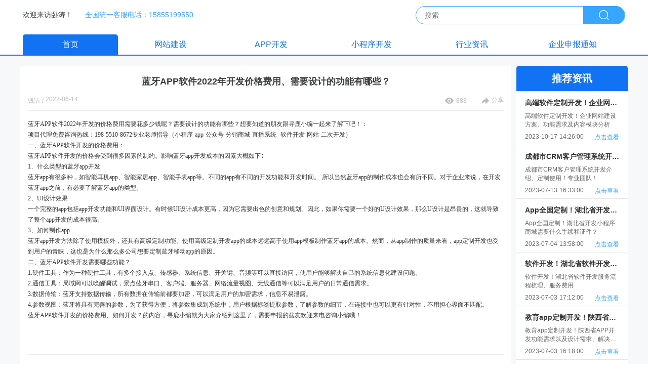

--- FILE ---
content_type: text/html; charset=utf-8
request_url: https://www.ruanjiankf.cn/article-list/HFXL20220614002
body_size: 23470
content:
<!doctype html>
<html data-n-head-ssr lang="en" data-n-head="%7B%22lang%22:%7B%22ssr%22:%22en%22%7D%7D">
  <head >
    <meta http-equiv="X-UA-Compatible" content="ie=edge">
    <meta name="baidu-site-verification" content="code-ktOYfFycNs">
    <meta name="bytedance-verification-code" content="JP3y8yf2ltdFWOPG+TfN">
    <meta name="360-site-verification" content="92fd0882ca5fbecb63091a8a06d5220a">
    <meta name="shenma-site-verification" content="4127fdcc278db2719fffce7cf93da203_1702600787">
    <meta name="google-site-verification" content="YG6iKzPXu6IL2KORuJ5EuEDPt6nXogpStWWpm1nWxNk">
    <meta name="msvalidate.01" content="253EC269546E20EF5E97D0E74BBB33FD">
    <meta name="viewport" content="width=device-width,initial-scale=1,user-scalable=0">
    <title>蓝牙APP软件2022年开发价格费用、需要设计的功能有哪些？</title><meta data-n-head="ssr" charset="utf-8"><meta data-n-head="ssr" name="viewport" content="width=device-width, initial-scale=1"><meta data-n-head="ssr" data-hid="description" name="description" content=""><meta data-n-head="ssr" name="keywords" content="undefined"><link data-n-head="ssr" rel="icon" type="image/x-icon" href="https://static.wotao.com/assets/jsfavicon.ico"><script data-n-head="ssr" src="https://cdnjs.cloudflare.com/ajax/libs/jquery/3.1.1/jquery.min.js"></script><link rel="preload" href="https://static.wotao.com/assets/hfxl/2cd4536.js" as="script"><link rel="preload" href="https://static.wotao.com/assets/hfxl/HFXL.1.0.2.ef65d5e69e6694fce214.js" as="script"><link rel="preload" href="https://static.wotao.com/assets/hfxl/HFXL.1.0.0.7e983606de49728eef3f.css" as="style"><link rel="preload" href="https://static.wotao.com/assets/hfxl/HFXL.1.0.0.0f0863f908c05f33d9a4.js" as="script"><link rel="preload" href="https://static.wotao.com/assets/hfxl/HFXL.1.0.1.6b2df8e8f1326394ce8f.js" as="script"><link rel="stylesheet" href="https://static.wotao.com/assets/hfxl/HFXL.1.0.0.7e983606de49728eef3f.css">
    <script>var _hmt=_hmt||[];!function(){var e=document.createElement("script");e.src="https://hm.baidu.com/hm.js?6dcf61de4e3459833aab83fa55739b8f";var t=document.getElementsByTagName("script")[0];t.parentNode.insertBefore(e,t)}()</script>
  </head>
  <body >
    <div data-server-rendered="true" id="__nuxt"><!----><div id="__layout"><div><div id="header" class="head_main" data-v-bb844374><div class="head_contain" data-v-bb844374><div class="head_desc" data-v-bb844374><span data-v-bb844374>欢迎来访卧涛！</span> <span data-v-bb844374>全国统一客服电话：15855199550</span></div> <div class="head_search" data-v-bb844374><input type="text" placeholder="搜索" value="" data-v-bb844374> <span data-v-bb844374><img src="[data-uri]" alt="搜索" data-v-bb844374></span></div></div></div> <div class="article_detail" data-v-f71dc8bc><div class="header_nav" data-v-708a1bb8 data-v-f71dc8bc><div class="nav_item_contain" data-v-708a1bb8><a href="/?id=1&amp;name=首页&amp;type=0&amp;page=1&amp;oneId=1" target="_self" class="nav_item" data-v-708a1bb8><span class="nav_item_title" data-v-708a1bb8>首页</span></a><a href="/article-list?id=3&amp;name=网站建设&amp;type=2&amp;page=1&amp;oneId=3" target="_self" class="nav_item" data-v-708a1bb8><span class="nav_item_title" data-v-708a1bb8>网站建设</span></a><a href="/article-list?id=5&amp;name=APP开发&amp;type=4&amp;page=1&amp;oneId=5" target="_self" class="nav_item" data-v-708a1bb8><span class="nav_item_title" data-v-708a1bb8>APP开发</span></a><a href="/article-list?id=4&amp;name=小程序开发&amp;type=3&amp;page=1&amp;oneId=4" target="_self" class="nav_item" data-v-708a1bb8><span class="nav_item_title" data-v-708a1bb8>小程序开发</span></a><a href="/article-list?id=7&amp;name=行业资讯&amp;type=6&amp;page=1&amp;oneId=7" target="_self" class="nav_item" data-v-708a1bb8><span class="nav_item_title" data-v-708a1bb8>行业资讯</span></a><a href="/article-list?id=8&amp;name=企业申报通知&amp;type=7&amp;page=1&amp;oneId=8" target="_self" class="nav_item" data-v-708a1bb8><span class="nav_item_title" data-v-708a1bb8>企业申报通知</span></a></div></div> <div class="article_detail_contain" data-v-f71dc8bc><div class="contain_left" data-v-f71dc8bc><div class="essay_left_top" data-v-f71dc8bc><h2 class="essay_title" data-v-f71dc8bc>
          蓝牙APP软件2022年开发价格费用、需要设计的功能有哪些？
        </h2> <div class="essay_contant" data-v-f71dc8bc><div class="essay_desc" data-v-f71dc8bc><span data-v-f71dc8bc>钱洁</span> <span data-v-f71dc8bc>/</span> <span data-v-f71dc8bc>2022-06-14 14:52:00</span></div> <div data-v-f71dc8bc><span data-v-f71dc8bc><img src="[data-uri]" alt="浏览" data-v-f71dc8bc> <span data-v-f71dc8bc>888</span></span> <span data-v-f71dc8bc><img src="[data-uri]" alt="分享" data-v-f71dc8bc> <span data-v-f71dc8bc>分享</span></span> <!----></div></div></div> <div class="essay_left_bottom" data-v-f71dc8bc><p style="line-height: 1.8;"><span style="font-family: simsun, serif;">蓝牙APP软件2022年开发的价格费用需要花多少钱呢？需要设计的功能有哪些？想要知道的朋友跟寻鹿小编一起来了解下吧！：</span></p>
<p style="line-height: 1.8;"><span style="font-family: simsun, serif;">项目代理免费咨询热线：198 5510 8672专业老师指导（小程序 app 公众号 分销商城 直播系统&nbsp; 软件开发 网站 二次开发）</span></p>
<p style="line-height: 1.8;"><span style="font-family: simsun, serif;">一、蓝牙APP软件开发的价格费用：</span></p>
<p style="line-height: 1.8;"><span style="font-family: simsun, serif;">蓝牙APP软件开发的价格会受到很多因素的制约。影响蓝牙app开发成本的因素大概如下∶</span></p>
<p style="line-height: 1.8;"><span style="font-family: simsun, serif;">1、什么类型的蓝牙app开发</span></p>
<p style="line-height: 1.8;"><span style="font-family: simsun, serif;">蓝牙app有很多种，如智能耳机app、智能家居app、智能手表app等。不同的app有不同的开发功能和开发时间。 所以当然蓝牙app的制作成本也会有所不同。对于企业来说，在开发蓝牙app之前，有必要了解蓝牙app的类型。</span></p>
<p style="line-height: 1.8;"><span style="font-family: simsun, serif;">2、UI设计效果</span></p>
<p style="line-height: 1.8;"><span style="font-family: simsun, serif;">一个完整的app包括app开发功能和UI界面设计。有时候UI设计成本更高，因为它需要出色的创意和规划。因此，如果你需要一个好的U设计效果，那么U设计是昂贵的，这就导致了整个app开发的成本很高。</span></p>
<p style="line-height: 1.8;"><span style="font-family: simsun, serif;">3、如何制作app</span></p>
<p style="line-height: 1.8;"><span style="font-family: simsun, serif;">蓝牙app开发方法除了使用模板外，还具有高级定制功能。使用高级定制开发app的成本远远高于使用app模板制作蓝牙app的成本。然而，从app制作的质量来看，app定制开发也受到用户的青睐，这也是为什么那么多公司想要定制蓝牙移动app的原因。</span></p>
<p style="line-height: 1.8;"><span style="font-family: simsun, serif;">二、蓝牙APP软件开发需要哪些功能？</span></p>
<p style="line-height: 1.8;"><span style="font-family: simsun, serif;">1.硬件工具：作为一种硬件工具，有多个接入点、传感器、系统信息、开关键、音频等可以直接访问，使用户能够解决自己的系统信息化建设问题。</span></p>
<p style="line-height: 1.8;"><span style="font-family: simsun, serif;">2.通信工具：局域网可以唤醒调试，景点蓝牙串口、客户端、服务器、网络流量视图、无线通信等可以满足用户的日常通信需求。</span></p>
<p style="line-height: 1.8;"><span style="font-family: simsun, serif;">3.数据传输：蓝牙支持数据传输，所有数据在传输前都要加密，可以满足用户的加密需求，信息不易泄露。</span></p>
<p style="line-height: 1.8;"><span style="font-family: simsun, serif;">4.参数视图：蓝牙将具有完善的参数，为了获得方便，将参数集成到系统中，用户根据标签提取参数，了解参数的细节，在连接中也可以更有针对性，不用担心界面不匹配。</span></p>
<p style="line-height: 1.8;"><span style="font-family: simsun, serif;">蓝牙APP软件开发的价格费用、如何开发？的内容，寻鹿小编就为大家介绍到这里了，需要申报的盆友欢迎来电咨询小编哦！</span></p></div> <!----> <div class="essay_other" data-v-f71dc8bc><a href="/article-list/HFXL20220617005?oneId=undefined&amp;childId=undefined" target="_self" data-v-f71dc8bc><span data-v-f71dc8bc>上一篇&gt;</span> <span data-v-f71dc8bc>乐器商城APP开发的功能、开发费用价格</span></a> <a href="/article-list/HFXL20220614001?oneId=undefined&amp;childId=undefined" target="_self" data-v-f71dc8bc><span data-v-f71dc8bc>下一篇&gt;</span> <span data-v-f71dc8bc>金融App软件如何开发？功能模板也哪些特色？</span></a></div></div> <div class="contain_right" data-v-f71dc8bc><div class="right_intro_title" data-v-f71dc8bc>推荐资讯</div> <div class="right_intro_item" data-v-f71dc8bc><div data-v-f71dc8bc>高端软件定制开发！企业网站建设方案、功能需求及内容模块分析</div> <div data-v-f71dc8bc>高端软件定制开发！企业网站建设方案、功能需求及内容模块分析</div> <div data-v-f71dc8bc><span data-v-f71dc8bc>2023-10-17 14:26:00</span> <span data-v-f71dc8bc>点击查看</span></div></div><div class="right_intro_item" data-v-f71dc8bc><div data-v-f71dc8bc>成都市CRM客户管理系统开发介绍、定制使用！专业团队！</div> <div data-v-f71dc8bc>成都市CRM客户管理系统开发介绍、定制使用！专业团队！</div> <div data-v-f71dc8bc><span data-v-f71dc8bc>2023-07-13 16:33:00</span> <span data-v-f71dc8bc>点击查看</span></div></div><div class="right_intro_item" data-v-f71dc8bc><div data-v-f71dc8bc>App全国定制！湖北省开发小程序商城需要什么手续和证件？</div> <div data-v-f71dc8bc>App全国定制！湖北省开发小程序商城需要什么手续和证件？</div> <div data-v-f71dc8bc><span data-v-f71dc8bc>2023-07-04 13:58:00</span> <span data-v-f71dc8bc>点击查看</span></div></div><div class="right_intro_item" data-v-f71dc8bc><div data-v-f71dc8bc>软件开发！湖北省软件开发服务流程梳理、服务费用</div> <div data-v-f71dc8bc>软件开发！湖北省软件开发服务流程梳理、服务费用</div> <div data-v-f71dc8bc><span data-v-f71dc8bc>2023-07-03 17:12:00</span> <span data-v-f71dc8bc>点击查看</span></div></div><div class="right_intro_item" data-v-f71dc8bc><div data-v-f71dc8bc>教育app定制开发！陕西省APP开发功能需求以及设计需求、解决方案分析</div> <div data-v-f71dc8bc>教育app定制开发！陕西省APP开发功能需求以及设计需求、解决方案分析</div> <div data-v-f71dc8bc><span data-v-f71dc8bc>2023-07-03 16:18:00</span> <span data-v-f71dc8bc>点击查看</span></div></div><div class="right_intro_item" data-v-f71dc8bc><div data-v-f71dc8bc>APP定制！陕西软件开发全代理及软件开发定制方案、好处用途、代理费用</div> <div data-v-f71dc8bc>APP定制！陕西软件开发全代理及软件开发定制方案、好处用途、代理费用</div> <div data-v-f71dc8bc><span data-v-f71dc8bc>2023-07-03 16:03:00</span> <span data-v-f71dc8bc>点击查看</span></div></div></div></div></div> <div class="foot" data-v-24877373><div class="flex-layout content" data-v-24877373><div data-v-24877373><p class="title" data-v-24877373>联系我们</p> <p data-v-24877373>手机：15855199550   联系人：江经理</p> <p data-v-24877373>服务时间：8:30-12:00 14:00-18:00</p> <p data-v-24877373>地址：合肥市高新区明珠大道198号星梦园F2栋19楼</p></div> <div data-v-24877373><p class="title" data-v-24877373>扫一扫，加微信</p> <img src="https://static.wotao.com/assets/hfxl/img/kefu.682f296.png" alt="微信" class="picture" data-v-24877373></div></div> <div class="js_under" data-v-24877373>
         版权所有© 卧涛科技有限公司
        <a href="http://beian.miit.gov.cn/" rel="nofollow" style="color: #fff" data-v-24877373>皖ICP备13016955号-17</a> <span class="telecom" data-v-24877373>增值电信业务经营许可证：</span> <a href="http://beian.miit.gov.cn/" rel="nofollow" style="color: #fff" data-v-24877373>皖B2-20210128</a></div> <!----></div></div></div></div><script>window.__NUXT__=(function(a,b,c,d,e,f,g,h,i,j,k,l,m,n,o,p,q,r,s,t,u,v,w,x,y,z,A,B,C,D,E,F){p.id=396;p.deleted=b;p.number="HFXL20220614002";p.title=q;p.createUser="钱洁";p.createTime="2022-06-14 14:52:00";p.showStatus=f;p.metaTitle=q;p.metaKeyword="蓝牙APP软件";p.metaDescription="蓝牙APP软件2022年开发的价格费用需要花多少钱呢？需要设计的功能有哪些？想要知道的朋友跟寻鹿小编一起来了解下吧！：";p.content="\u003Cp style=\"line-height: 1.8;\"\u003E\u003Cspan style=\"font-family: simsun, serif;\"\u003E蓝牙APP软件2022年开发的价格费用需要花多少钱呢？需要设计的功能有哪些？想要知道的朋友跟寻鹿小编一起来了解下吧！：\u003C\u002Fspan\u003E\u003C\u002Fp\u003E\n\u003Cp style=\"line-height: 1.8;\"\u003E\u003Cspan style=\"font-family: simsun, serif;\"\u003E项目代理免费咨询热线：198 5510 8672专业老师指导（小程序 app 公众号 分销商城 直播系统&nbsp; 软件开发 网站 二次开发）\u003C\u002Fspan\u003E\u003C\u002Fp\u003E\n\u003Cp style=\"line-height: 1.8;\"\u003E\u003Cspan style=\"font-family: simsun, serif;\"\u003E一、蓝牙APP软件开发的价格费用：\u003C\u002Fspan\u003E\u003C\u002Fp\u003E\n\u003Cp style=\"line-height: 1.8;\"\u003E\u003Cspan style=\"font-family: simsun, serif;\"\u003E蓝牙APP软件开发的价格会受到很多因素的制约。影响蓝牙app开发成本的因素大概如下∶\u003C\u002Fspan\u003E\u003C\u002Fp\u003E\n\u003Cp style=\"line-height: 1.8;\"\u003E\u003Cspan style=\"font-family: simsun, serif;\"\u003E1、什么类型的蓝牙app开发\u003C\u002Fspan\u003E\u003C\u002Fp\u003E\n\u003Cp style=\"line-height: 1.8;\"\u003E\u003Cspan style=\"font-family: simsun, serif;\"\u003E蓝牙app有很多种，如智能耳机app、智能家居app、智能手表app等。不同的app有不同的开发功能和开发时间。 所以当然蓝牙app的制作成本也会有所不同。对于企业来说，在开发蓝牙app之前，有必要了解蓝牙app的类型。\u003C\u002Fspan\u003E\u003C\u002Fp\u003E\n\u003Cp style=\"line-height: 1.8;\"\u003E\u003Cspan style=\"font-family: simsun, serif;\"\u003E2、UI设计效果\u003C\u002Fspan\u003E\u003C\u002Fp\u003E\n\u003Cp style=\"line-height: 1.8;\"\u003E\u003Cspan style=\"font-family: simsun, serif;\"\u003E一个完整的app包括app开发功能和UI界面设计。有时候UI设计成本更高，因为它需要出色的创意和规划。因此，如果你需要一个好的U设计效果，那么U设计是昂贵的，这就导致了整个app开发的成本很高。\u003C\u002Fspan\u003E\u003C\u002Fp\u003E\n\u003Cp style=\"line-height: 1.8;\"\u003E\u003Cspan style=\"font-family: simsun, serif;\"\u003E3、如何制作app\u003C\u002Fspan\u003E\u003C\u002Fp\u003E\n\u003Cp style=\"line-height: 1.8;\"\u003E\u003Cspan style=\"font-family: simsun, serif;\"\u003E蓝牙app开发方法除了使用模板外，还具有高级定制功能。使用高级定制开发app的成本远远高于使用app模板制作蓝牙app的成本。然而，从app制作的质量来看，app定制开发也受到用户的青睐，这也是为什么那么多公司想要定制蓝牙移动app的原因。\u003C\u002Fspan\u003E\u003C\u002Fp\u003E\n\u003Cp style=\"line-height: 1.8;\"\u003E\u003Cspan style=\"font-family: simsun, serif;\"\u003E二、蓝牙APP软件开发需要哪些功能？\u003C\u002Fspan\u003E\u003C\u002Fp\u003E\n\u003Cp style=\"line-height: 1.8;\"\u003E\u003Cspan style=\"font-family: simsun, serif;\"\u003E1.硬件工具：作为一种硬件工具，有多个接入点、传感器、系统信息、开关键、音频等可以直接访问，使用户能够解决自己的系统信息化建设问题。\u003C\u002Fspan\u003E\u003C\u002Fp\u003E\n\u003Cp style=\"line-height: 1.8;\"\u003E\u003Cspan style=\"font-family: simsun, serif;\"\u003E2.通信工具：局域网可以唤醒调试，景点蓝牙串口、客户端、服务器、网络流量视图、无线通信等可以满足用户的日常通信需求。\u003C\u002Fspan\u003E\u003C\u002Fp\u003E\n\u003Cp style=\"line-height: 1.8;\"\u003E\u003Cspan style=\"font-family: simsun, serif;\"\u003E3.数据传输：蓝牙支持数据传输，所有数据在传输前都要加密，可以满足用户的加密需求，信息不易泄露。\u003C\u002Fspan\u003E\u003C\u002Fp\u003E\n\u003Cp style=\"line-height: 1.8;\"\u003E\u003Cspan style=\"font-family: simsun, serif;\"\u003E4.参数视图：蓝牙将具有完善的参数，为了获得方便，将参数集成到系统中，用户根据标签提取参数，了解参数的细节，在连接中也可以更有针对性，不用担心界面不匹配。\u003C\u002Fspan\u003E\u003C\u002Fp\u003E\n\u003Cp style=\"line-height: 1.8;\"\u003E\u003Cspan style=\"font-family: simsun, serif;\"\u003E蓝牙APP软件开发的价格费用、如何开发？的内容，寻鹿小编就为大家介绍到这里了，需要申报的盆友欢迎来电咨询小编哦！\u003C\u002Fspan\u003E\u003C\u002Fp\u003E";p.pageViews=r;p.topTime=a;p.isDraft=g;p.coverUrl=a;p.sort=c;p.columnId=e;p.areaNo=a;p.provincialNo=a;p.gk=a;p.wtlxNo=a;p.hblxNo=a;p.hylxNo=a;p.lastModifiedDate="2026-01-18 07:30:17";p.userId="97";p.isTwnr=a;p.collects=b;p.substationId=c;p.startDateStr=a;p.endDateStr=a;p.numbers=a;p.areaName=a;p.provincialName=a;p.gkName=a;p.sydq=a;p.wtlxName=a;p.hblxName=a;p.hylxName=a;p.files=[];p.areaNos=a;p.bjlx=a;p.deptName=a;p.employeeNumber=a;p.type=a;p.name=a;p.category=a;p.lmId=a;p.previousNumber=s;p.previousTitle=t;p.nextNumber=u;p.nextTitle=v;p.jsNavigationVoList=w;p.start=a;p.size=a;p.canCopy=b;p.sensitiveWords=a;p.replacementWords=a;w[0]={id:83544,deleted:b,number:"HFXL202310170016",title:x,createUser:k,createTime:"2023-10-17 14:26:00",showStatus:f,metaTitle:x,metaKeyword:"企业网站建设",metaDescription:"欢迎咨询小编：13053132051（vx同号）",content:"\u003Cp style=\"line-height: 1.8;\"\u003E\u003Cspan style=\"font-size: 14pt; font-family: simsun, serif;\"\u003E寻鹿科技是一家专业的APP开发公司\u003C\u002Fspan\u003E\u003C\u002Fp\u003E\n\u003Cp style=\"line-height: 1.8;\"\u003E\u003Cspan style=\"font-size: 14pt; font-family: simsun, serif;\"\u003E公司拥有一支经验丰富的APP开发团队,团队成员均来自国内一流高校,精通IOS开发、Android开发、跨平台开发等技术。\u003C\u002Fspan\u003E\u003C\u002Fp\u003E\n\u003Cp style=\"line-height: 1.8;\"\u003E\u003Cspan style=\"font-size: 14pt; font-family: simsun, serif;\"\u003E\u003Cimg src=\"\u002F\u002Fstatic.wotao.com\u002Fproperty\u002Flabel\u002Fdcbe10083c594dfd92f1232fe2c96de7.png\" alt=\"\" width=\"735\" height=\"209\" \u002F\u003E&nbsp;\u003C\u002Fspan\u003E\u003C\u002Fp\u003E\n\u003Cp style=\"line-height: 1.8;\"\u003E\u003Cspan style=\"font-size: 14pt; font-family: simsun, serif;\"\u003E寻鹿软件开发服务：\u003C\u002Fspan\u003E\u003C\u002Fp\u003E\n\u003Cp style=\"line-height: 1.8;\"\u003E\u003Cspan style=\"font-size: 14pt; font-family: simsun, serif;\"\u003E微信开发：微信公众号、小程序定制化开发，无需下载安装即可使用，最低成本快速上线运营。\u003C\u002Fspan\u003E\u003C\u002Fp\u003E\n\u003Cp style=\"line-height: 1.8;\"\u003E\u003Cspan style=\"font-size: 14pt; font-family: simsun, serif;\"\u003E移动应用开发：lOS、Android、H5等站式移动应用开发，支持原生+混合开发模式，打造极致用户体验\u003C\u002Fspan\u003E\u003C\u002Fp\u003E\n\u003Cp style=\"line-height: 1.8;\"\u003E\u003Cspan style=\"font-size: 14pt; font-family: simsun, serif;\"\u003E软件系统开发：提供ERP、OA、CRM等政企管理软件解决方案，系统私有化部署，免费安装上线\u003C\u002Fspan\u003E\u003C\u002Fp\u003E\n\u003Cp style=\"line-height: 1.8;\"\u003E\u003Cspan style=\"font-size: 14pt; font-family: simsun, serif;\"\u003E&nbsp;\u003C\u002Fspan\u003E\u003C\u002Fp\u003E\n\u003Cp style=\"line-height: 1.8;\"\u003E\u003Cspan style=\"font-size: 14pt; font-family: simsun, serif;\"\u003E一、什么是软件开发？\u003C\u002Fspan\u003E\u003C\u002Fp\u003E\n\u003Cp style=\"line-height: 1.8;\"\u003E\u003Cspan style=\"font-size: 14pt; font-family: simsun, serif;\"\u003E软件开发是指通过一系列的过程和活动，将软件从概念、设计到实际的编码和测试，并最终交付给用户使用的整个过程。它涉及了对软件需求的分析、设计、编写代码、测试、部署和维护等多个阶段。\u003C\u002Fspan\u003E\u003C\u002Fp\u003E\n\u003Cp style=\"line-height: 1.8;\"\u003E\u003Cspan style=\"font-size: 14pt; font-family: simsun, serif;\"\u003E&nbsp;\u003C\u002Fspan\u003E\u003C\u002Fp\u003E\n\u003Cp style=\"line-height: 1.8;\"\u003E\u003Cspan style=\"font-size: 14pt; font-family: simsun, serif;\"\u003E在软件开发过程中，通常包括以下步骤：\u003C\u002Fspan\u003E\u003C\u002Fp\u003E\n\u003Cp style=\"line-height: 1.8;\"\u003E\u003Cspan style=\"font-size: 14pt; font-family: simsun, serif;\"\u003E需求分析：确定软件的功能、性能和可靠性需求，明确软件系统的目标和范围，并与用户进行沟通和确认。\u003C\u002Fspan\u003E\u003C\u002Fp\u003E\n\u003Cp style=\"line-height: 1.8;\"\u003E\u003Cspan style=\"font-size: 14pt; font-family: simsun, serif;\"\u003E系统设计：根据需求分析，定义软件系统的整体架构，确定各个模块之间的关系和接口。\u003C\u002Fspan\u003E\u003C\u002Fp\u003E\n\u003Cp style=\"line-height: 1.8;\"\u003E\u003Cspan style=\"font-size: 14pt; font-family: simsun, serif;\"\u003E详细设计：对系统设计进行进一步的细化，确定具体的数据结构、算法和模块设计，并完成对软件界面的设计。\u003C\u002Fspan\u003E\u003C\u002Fp\u003E\n\u003Cp style=\"line-height: 1.8;\"\u003E\u003Cspan style=\"font-size: 14pt; font-family: simsun, serif;\"\u003E编码实现：根据详细设计，使用编程语言将软件逻辑转化为可执行的代码，并进行代码的调试和优化。\u003C\u002Fspan\u003E\u003C\u002Fp\u003E\n\u003Cp style=\"line-height: 1.8;\"\u003E\u003Cspan style=\"font-size: 14pt; font-family: simsun, serif;\"\u003E软件测试：通过不同层次和类型的测试，验证软件的正确性、稳定性和性能，包括单元测试、集成测试、系统测试和验收测试等。\u003C\u002Fspan\u003E\u003C\u002Fp\u003E\n\u003Cp style=\"line-height: 1.8;\"\u003E\u003Cspan style=\"font-size: 14pt; font-family: simsun, serif;\"\u003E部署与维护：将软件部署到生产环境中，并监控、维护和修复漏洞和问题，同时进行版本管理和软件的持续改进。\u003C\u002Fspan\u003E\u003C\u002Fp\u003E\n\u003Cp style=\"line-height: 1.8;\"\u003E\u003Cspan style=\"font-size: 14pt; font-family: simsun, serif;\"\u003E软件开发过程中通常会采用一些开发方法和模型，如瀑布模型、迭代开发、敏捷开发等，以便更好地组织和管理开发流程，并提升开发效率和质量。\u003C\u002Fspan\u003E\u003C\u002Fp\u003E\n\u003Cp style=\"line-height: 1.8;\"\u003E\u003Cspan style=\"font-size: 14pt; font-family: simsun, serif;\"\u003E&nbsp;\u003C\u002Fspan\u003E\u003C\u002Fp\u003E\n\u003Cp style=\"line-height: 1.8;\"\u003E\u003Cspan style=\"font-size: 14pt; font-family: simsun, serif;\"\u003E二、软件开发的分类\u003C\u002Fspan\u003E\u003C\u002Fp\u003E\n\u003Cp style=\"line-height: 1.8;\"\u003E\u003Cspan style=\"font-size: 14pt; font-family: simsun, serif;\"\u003E随着科技的发展，很多企业都会做软件开发，但是软件开发的分类很多，那么软件开发的分类有哪些？和寻鹿小编一起了解一下吧！\u003C\u002Fspan\u003E\u003C\u002Fp\u003E\n\u003Cp style=\"line-height: 1.8;\"\u003E\u003Cspan style=\"font-size: 14pt; font-family: simsun, serif;\"\u003E&nbsp;\u003C\u002Fspan\u003E\u003C\u002Fp\u003E\n\u003Cp style=\"line-height: 1.8;\"\u003E\u003Cspan style=\"font-size: 14pt; font-family: simsun, serif;\"\u003E1、管理软件定制开发\u003C\u002Fspan\u003E\u003C\u002Fp\u003E\n\u003Cp style=\"line-height: 1.8;\"\u003E\u003Cspan style=\"font-size: 14pt; font-family: simsun, serif;\"\u003E管理软件主要以企业管理需求为基础的，以IT技术为支撑的，为企业提供数据信息的综合管理办法，随着科学技术的发展，越来越多的管理软件供企业使用。管理软件的使用提高了获取信息的自由度，极大地解放了企业管理的瓶颈，改变了工作模式。一个可以帮助企业管理者优化工作流程，提高工作效率的信息系统。软件管理重视系统功能的全面性、过程的可控性、技术的先进性和系统的易用性。\u003C\u002Fspan\u003E\u003C\u002Fp\u003E\n\u003Cp style=\"line-height: 1.8;\"\u003E\u003Cspan style=\"font-size: 14pt; font-family: simsun, serif;\"\u003E最常见的管理软件系统有OA、ERP、CRM、HR、供应链管理系统、财务管理软件系统等。\u003C\u002Fspan\u003E\u003C\u002Fp\u003E\n\u003Cp style=\"line-height: 1.8;\"\u003E\u003Cspan style=\"font-size: 14pt; font-family: simsun, serif;\"\u003E&nbsp;\u003C\u002Fspan\u003E\u003C\u002Fp\u003E\n\u003Cp style=\"line-height: 1.8;\"\u003E\u003Cspan style=\"font-size: 14pt; font-family: simsun, serif;\"\u003E2、电商平台定制开发\u003C\u002Fspan\u003E\u003C\u002Fp\u003E\n\u003Cp style=\"line-height: 1.8;\"\u003E\u003Cspan style=\"font-size: 14pt; font-family: simsun, serif;\"\u003E电子商务平台是为企业或个人提供在线交易洽谈的平台。企业电子商务平台是建立在互联网上进行商务活动的虚拟网络空间和保证商务顺利进行的管理环境。是信息流、物流、资金流有序、关联、高效地协调整合的重要场所。企业和商家可以充分利用电子商务平台提供的网络基础设施、支付平台、安全平台、管理平台等共享资源，高效、低成本地开展各自的经营活动。企业电子商务平台的建设可以搭建电子商务服务的门户网站，是现实社会向网络社会的真实体现，为广大网商和网上客户提供了符合我国国情的电子商务网上生活环境和业务运营空间。\u003C\u002Fspan\u003E\u003C\u002Fp\u003E\n\u003Cp style=\"line-height: 1.8;\"\u003E\u003Cspan style=\"font-size: 14pt; font-family: simsun, serif;\"\u003E最常见的电子商务平台有B2B、B2C、C2C、O2O等。\u003C\u002Fspan\u003E\u003C\u002Fp\u003E\n\u003Cp style=\"line-height: 1.8;\"\u003E\u003Cspan style=\"font-size: 14pt; font-family: simsun, serif;\"\u003E&nbsp;\u003C\u002Fspan\u003E\u003C\u002Fp\u003E\n\u003Cp style=\"line-height: 1.8;\"\u003E\u003Cspan style=\"font-size: 14pt; font-family: simsun, serif;\"\u003E3、应用程序的自定义开发\u003C\u002Fspan\u003E\u003C\u002Fp\u003E\n\u003Cp style=\"line-height: 1.8;\"\u003E\u003Cspan style=\"font-size: 14pt; font-family: simsun, serif;\"\u003EAPP软件开发是指手机应用软件的开发和服务。这里的APP指的是应用程序。原来APP是一种加速软件运行或者进行大规模科学运算的技术。基于Paas开发平台开发的APP直接部署在云环境中，面向企业集成，形成租用云服务的模式。同时，APP技术也可以应用于移动互联网。在移动时代的背景下，云时代个人应用已经占得先机，基于云平台的企业app在移动互联网领域迎来了良好的发展机遇。\u003C\u002Fspan\u003E\u003C\u002Fp\u003E\n\u003Cp style=\"line-height: 1.8;\"\u003E\u003Cspan style=\"font-size: 14pt; font-family: simsun, serif;\"\u003E常见的APP定制服务包括:生活服务类APP、社交类APP、电子商务类APP、企业管理类APP、游戏类APP、多媒体类APP等。\u003C\u002Fspan\u003E\u003C\u002Fp\u003E\n\u003Cp style=\"line-height: 1.8;\"\u003E\u003Cspan style=\"font-size: 14pt; font-family: simsun, serif;\"\u003E&nbsp;\u003C\u002Fspan\u003E\u003C\u002Fp\u003E\n\u003Cp style=\"line-height: 1.8;\"\u003E\u003Cspan style=\"font-size: 14pt; font-family: simsun, serif;\"\u003E\u003C!-- [if !supportLists]--\u003E二、\u003C!--[endif]--\u003E软件开发应用领域\u003C\u002Fspan\u003E\u003C\u002Fp\u003E\n\u003Cp style=\"line-height: 1.8;\"\u003E\u003Cspan style=\"font-size: 14pt; font-family: simsun, serif;\"\u003E1、企业管理：软件开发可以帮助企业实现自动化流程，提高工作效率，例如财务管理系统、客户关系管理系统、人力资源管理系统等。\u003C\u002Fspan\u003E\u003C\u002Fp\u003E\n\u003Cp style=\"line-height: 1.8;\"\u003E\u003Cspan style=\"font-size: 14pt; font-family: simsun, serif;\"\u003E2、教育和培训：软件开发可以为学校、大学和培训机构提供教育工具和在线学习平台，使教学过程更加灵活和互动。\u003C\u002Fspan\u003E\u003C\u002Fp\u003E\n\u003Cp style=\"line-height: 1.8;\"\u003E\u003Cspan style=\"font-size: 14pt; font-family: simsun, serif;\"\u003E3、医疗保健：软件开发可以创建医院管理系统、电子病历系统等，提高医疗服务的质量和效率，并为患者提供更好的医疗体验。\u003C\u002Fspan\u003E\u003C\u002Fp\u003E\n\u003Cp style=\"line-height: 1.8;\"\u003E\u003Cspan style=\"font-size: 14pt; font-family: simsun, serif;\"\u003E4、通信和社交媒体：软件开发使得人们能够通过各种通信应用（如电子邮件、即时消息、社交媒体）快速便捷地与其他人沟通和共享信息。\u003C\u002Fspan\u003E\u003C\u002Fp\u003E\n\u003Cp style=\"line-height: 1.8;\"\u003E\u003Cspan style=\"font-size: 14pt; font-family: simsun, serif;\"\u003E5、娱乐和游戏：软件开发推动了电子游戏、娱乐应用和多媒体内容的发展，提供了丰富多样的娱乐方式。\u003C\u002Fspan\u003E\u003C\u002Fp\u003E\n\u003Cp style=\"line-height: 1.8;\"\u003E\u003Cspan style=\"font-size: 14pt; font-family: simsun, serif;\"\u003E6、电子商务：软件开发使得在线购物平台和电子支付系统成为可能，方便人们进行网上购物和交易。\u003C\u002Fspan\u003E\u003C\u002Fp\u003E\n\u003Cp style=\"line-height: 1.8;\"\u003E\u003Cspan style=\"font-size: 14pt; font-family: simsun, serif;\"\u003E7、智能设备和物联网：软件开发为智能手机、智能家居设备、智能汽车等物联网应用提供了控制和交互的能力。\u003C\u002Fspan\u003E\u003C\u002Fp\u003E\n\u003Cp style=\"line-height: 1.8;\"\u003E\u003Cspan style=\"font-size: 14pt; font-family: simsun, serif;\"\u003E这些只是软件开发的一小部分应用领域，实际上软件开发的应用范围还有很多，如果大家有这方面的需求，可以尽快咨询寻鹿小编\u003Cspan style=\"color: #e03e2d;\"\u003E\u003Cstrong\u003E13053132051（vx同号）\u003C\u002Fstrong\u003E\u003C\u002Fspan\u003E越快开发自己的软件，越早享受其所带来的便利！\u003C\u002Fspan\u003E\u003C\u002Fp\u003E\n\u003Cp style=\"line-height: 1.8;\"\u003E\u003Cspan style=\"font-size: 14pt; font-family: simsun, serif;\"\u003E&nbsp;\u003C\u002Fspan\u003E\u003C\u002Fp\u003E\n\u003Cp style=\"line-height: 1.8;\"\u003E\u003Cspan style=\"font-size: 14pt; font-family: simsun, serif;\"\u003E\u003C!-- [if !supportLists]--\u003E三、\u003C!--[endif]--\u003E软件开发的优势\u003C\u002Fspan\u003E\u003C\u002Fp\u003E\n\u003Cp style=\"line-height: 1.8;\"\u003E\u003Cspan style=\"font-size: 14pt; font-family: simsun, serif;\"\u003E1、自动化和提高效率：软件开发可以使工作流程自动化，减少人工操作，提高效率和生产力。例如，企业可以使用定制的管理系统来自动处理日常任务，减少繁琐的手工操作。\u003C\u002Fspan\u003E\u003C\u002Fp\u003E\n\u003Cp style=\"line-height: 1.8;\"\u003E\u003Cspan style=\"font-size: 14pt; font-family: simsun, serif;\"\u003E2、解决问题和改进业务流程：通过软件开发，可以为特定业务需求创建定制化的解决方案。软件可以简化复杂的业务流程，提供更高效的方法，并解决特定领域的问题。\u003C\u002Fspan\u003E\u003C\u002Fp\u003E\n\u003Cp style=\"line-height: 1.8;\"\u003E\u003Cspan style=\"font-size: 14pt; font-family: simsun, serif;\"\u003E3、数据管理和分析：软件开发可以帮助机构和企业管理和分析大量的数据。有效的数据管理软件可以帮助收集、存储、处理和分析数据，以便做出有意义的决策。\u003C\u002Fspan\u003E\u003C\u002Fp\u003E\n\u003Cp style=\"line-height: 1.8;\"\u003E\u003Cspan style=\"font-size: 14pt; font-family: simsun, serif;\"\u003E4、改善用户体验：软件开发可以创建用户友好的应用程序和界面，提供良好的用户体验。通过设计直观的用户界面和优化性能，软件可以满足用户需求并提高用户满意度。\u003C\u002Fspan\u003E\u003C\u002Fp\u003E\n\u003Cp style=\"line-height: 1.8;\"\u003E\u003Cspan style=\"font-size: 14pt; font-family: simsun, serif;\"\u003E5、创新和技术进步：软件开发推动了技术的创新和进步。新的软件应用和平台不断涌现，拓展了我们的生活方式和商业模式。\u003C\u002Fspan\u003E\u003C\u002Fp\u003E\n\u003Cp style=\"line-height: 1.8;\"\u003E\u003Cspan style=\"font-size: 14pt; font-family: simsun, serif;\"\u003E总的来说，软件开发在各个领域都有着广泛的应用，帮助人们更高效地工作、改善生活质量，并推动科技的进步。\u003C\u002Fspan\u003E\u003C\u002Fp\u003E\n\u003Cp style=\"line-height: 1.8;\"\u003E\u003Cspan style=\"font-size: 14pt; font-family: simsun, serif;\"\u003E&nbsp;\u003C\u002Fspan\u003E\u003C\u002Fp\u003E\n\u003Cp style=\"line-height: 1.8;\"\u003E\u003Cspan style=\"font-size: 14pt; font-family: simsun, serif;\"\u003E最后，小编还想说一句。由于软件开发需要特定的编程语言、框架和技术，以及深入的领域知识，是一个复杂和耗时的过程，因此需要专业的技术团队和机构来代理，委托给经验丰富的开发代理，可以获得专业知识和技能，提高项目的质量和效率，所以，如果您有这方面需求，欢迎咨询寻鹿科技！一家专业做软件代理的公司！\u003C\u002Fspan\u003E\u003C\u002Fp\u003E\n\u003Cp class=\"MsoNormal\" style=\"line-height: 1.8;\"\u003E\u003Cspan style=\"color: #e03e2d;\"\u003E\u003Cstrong\u003E\u003Cspan style=\"font-size: 14pt; font-family: simsun, serif;\"\u003E欢迎咨询小编：13053132051（vx同号）\u003C\u002Fspan\u003E\u003C\u002Fstrong\u003E\u003C\u002Fspan\u003E\u003C\u002Fp\u003E",pageViews:3063,topTime:a,isDraft:g,coverUrl:a,sort:c,columnId:e,areaNo:a,provincialNo:a,gk:a,wtlxNo:a,hblxNo:a,hylxNo:a,lastModifiedDate:"2026-01-23 21:59:03",userId:l,isTwnr:a,collects:a,substationId:a,startDateStr:a,endDateStr:a,numbers:a,areaName:a,provincialName:a,gkName:a,sydq:a,wtlxName:a,hblxName:a,hylxName:a,files:a,areaNos:a,bjlx:a,deptName:a,employeeNumber:a,type:a,name:a,category:a,lmId:a,previousNumber:a,previousTitle:a,nextNumber:a,nextTitle:a,jsNavigationVoList:a,start:a,size:a,canCopy:a,sensitiveWords:a,replacementWords:a};w[1]={id:70594,deleted:b,number:"HFXL202307130022",title:y,createUser:"9ms9gm385e",createTime:"2023-07-13 16:33:00",showStatus:f,metaTitle:y,metaKeyword:"成都市CRM客户管理系统开发",metaDescription:"今天给大家讲讲成都市CRM客户管理系统介绍、开发定制使用，感兴趣的赶紧来看看吧！有需要的企业可以联系小编免费咨询更多关于软件开发方面的的情况哦！",content:"\u003Cp style=\"line-height: 1.8;\"\u003E\u003Cspan style=\"font-family: simsun, serif; font-size: 14pt;\"\u003E今天给大家讲讲成都市CRM客户管理系统介绍、开发定制使用，感兴趣的赶紧来看看吧！有需要的企业可以联系小编免费咨询更多关于软件开发方面的的情况哦！\u003C\u002Fspan\u003E\u003C\u002Fp\u003E\n\u003Cp style=\"line-height: 1.8;\"\u003E\u003Cspan style=\"color: #ba372a;\"\u003E\u003Cstrong\u003E\u003Cspan style=\"font-family: simsun, serif; font-size: 14pt;\"\u003E10年专业代理免费咨询：15884573250（微信同号）\u003C\u002Fspan\u003E\u003C\u002Fstrong\u003E\u003C\u002Fspan\u003E\u003C\u002Fp\u003E\n\u003Cp style=\"line-height: 1.8;\"\u003E\u003Cspan style=\"color: #ba372a;\"\u003E\u003Cstrong\u003E\u003Cspan style=\"font-family: simsun, serif; font-size: 14pt;\"\u003E卧涛小编可以为您带来关于高新技术企业、知识产权、科技成果评价、软件开发、可行性研究报告、商业计划书、工商财税规划、股权设计、挂牌上市等辅导规划。\u003C\u002Fspan\u003E\u003C\u002Fstrong\u003E\u003C\u002Fspan\u003E\u003C\u002Fp\u003E\n\u003Cp style=\"line-height: 1.8;\"\u003E\u003Cspan style=\"font-family: simsun, serif; font-size: 14pt;\"\u003ECRM客户管理系统是一种针对企业与客户之间关系的管理工具，通过整合和自动化企业的销售、营销和客户服务活动，帮助企业提升客户满意度、提高销售业绩和提升运营效率。本文将介绍CRM客户管理系统的作用、特点以及如何体验它来节省时间和提升效率。\u003C\u002Fspan\u003E\u003C\u002Fp\u003E\n\u003Cp style=\"line-height: 1.8;\"\u003E\u003Cstrong\u003E\u003Cspan style=\"font-family: simsun, serif; font-size: 14pt;\"\u003ECRM客户管理系统作用\u003C\u002Fspan\u003E\u003C\u002Fstrong\u003E\u003C\u002Fp\u003E\n\u003Cp style=\"line-height: 1.8;\"\u003E\u003Cspan style=\"font-family: simsun, serif; font-size: 14pt;\"\u003E1、统一客户数据\u003C\u002Fspan\u003E\u003C\u002Fp\u003E\n\u003Cp style=\"line-height: 1.8;\"\u003E\u003Cspan style=\"font-family: simsun, serif; font-size: 14pt;\"\u003ECRM客户管理系统可以帮助企业集中储存客户的基本信息、购买历史、沟通记录等各类数据，实现客户数据的统一管理和共享，方便各个部门的工作协同和信息交流。\u003C\u002Fspan\u003E\u003C\u002Fp\u003E\n\u003Cp style=\"line-height: 1.8;\"\u003E\u003Cspan style=\"font-family: simsun, serif; font-size: 14pt;\"\u003E2、优化销售流程\u003C\u002Fspan\u003E\u003C\u002Fp\u003E\n\u003Cp style=\"line-height: 1.8;\"\u003E\u003Cspan style=\"font-family: simsun, serif; font-size: 14pt;\"\u003ECRM客户管理系统可以通过自动化销售流程，帮助销售团队更加高效地跟进潜在客户，提醒销售机会，优化销售窗口。同时，系统可以通过分析销售数据，为销售团队提供更有针对性的销售策略。\u003C\u002Fspan\u003E\u003C\u002Fp\u003E\n\u003Cp style=\"line-height: 1.8;\"\u003E\u003Cspan style=\"font-family: simsun, serif; font-size: 14pt;\"\u003E3、提升客户服务\u003C\u002Fspan\u003E\u003C\u002Fp\u003E\n\u003Cp style=\"line-height: 1.8;\"\u003E\u003Cspan style=\"font-family: simsun, serif; font-size: 14pt;\"\u003ECRM客户管理系统可以帮助客服团队更好地理解客户需求，通过记录客户的反馈和问题，为客服人员提供更及时准确的解决方案。同时，系统还支持客户服务工单的管理，可以及时响应客户的需求，提高客户满意度。\u003C\u002Fspan\u003E\u003C\u002Fp\u003E\n\u003Cp style=\"line-height: 1.8;\"\u003E\u003Cstrong\u003E\u003Cspan style=\"font-family: simsun, serif; font-size: 14pt;\"\u003ECRM客户管理系统特点\u003C\u002Fspan\u003E\u003C\u002Fstrong\u003E\u003C\u002Fp\u003E\n\u003Cp style=\"line-height: 1.8;\"\u003E\u003Cspan style=\"font-family: simsun, serif; font-size: 14pt;\"\u003E1、用户友好\u003C\u002Fspan\u003E\u003C\u002Fp\u003E\n\u003Cp style=\"line-height: 1.8;\"\u003E\u003Cspan style=\"font-family: simsun, serif; font-size: 14pt;\"\u003ECRM客户管理系统一般具有直观的用户界面和简单易用的操作逻辑，不需要专业的IT知识即可上手使用。\u003C\u002Fspan\u003E\u003C\u002Fp\u003E\n\u003Cp style=\"line-height: 1.8;\"\u003E\u003Cspan style=\"font-family: simsun, serif; font-size: 14pt;\"\u003E2、多功能\u003C\u002Fspan\u003E\u003C\u002Fp\u003E\n\u003Cp style=\"line-height: 1.8;\"\u003E\u003Cspan style=\"font-family: simsun, serif; font-size: 14pt;\"\u003ECRM客户管理系统不仅可以管理客户信息，还可以支持事务管理、任务管理、团队协作等多个功能模块，满足企业不同部门的需求。\u003C\u002Fspan\u003E\u003C\u002Fp\u003E\n\u003Cp style=\"line-height: 1.8;\"\u003E\u003Cspan style=\"font-family: simsun, serif; font-size: 14pt;\"\u003E3、数据安全\u003C\u002Fspan\u003E\u003C\u002Fp\u003E\n\u003Cp style=\"line-height: 1.8;\"\u003E\u003Cspan style=\"font-family: simsun, serif; font-size: 14pt;\"\u003ECRM客户管理系统通常采用严格的数据加密和权限控制措施，保证客户数据的安全性和隐私性。\u003C\u002Fspan\u003E\u003C\u002Fp\u003E\n\u003Cp style=\"line-height: 1.8;\"\u003E\u003Cstrong\u003E\u003Cspan style=\"font-family: simsun, serif; font-size: 14pt;\"\u003E如何体验CRM客户管理系统以节省时间和提升效率？\u003C\u002Fspan\u003E\u003C\u002Fstrong\u003E\u003C\u002Fp\u003E\n\u003Cp style=\"line-height: 1.8;\"\u003E\u003Cspan style=\"font-family: simsun, serif; font-size: 14pt;\"\u003E1、选择合适的CRM系统\u003C\u002Fspan\u003E\u003C\u002Fp\u003E\n\u003Cp style=\"line-height: 1.8;\"\u003E\u003Cspan style=\"font-family: simsun, serif; font-size: 14pt;\"\u003E根据企业的规模、行业和需求，选择适合自己的CRM客户管理系统。可以通过搜索引擎、咨询服务商、行业论坛等途径获取相关信息，了解不同系统的功能和特点。\u003C\u002Fspan\u003E\u003C\u002Fp\u003E\n\u003Cp style=\"line-height: 1.8;\"\u003E\u003Cspan style=\"font-family: simsun, serif; font-size: 14pt;\"\u003E2、进行培训和学习\u003C\u002Fspan\u003E\u003C\u002Fp\u003E\n\u003Cp style=\"line-height: 1.8;\"\u003E\u003Cspan style=\"font-family: simsun, serif; font-size: 14pt;\"\u003E一旦选择了CRM系统，企业应该安排相应的培训和学习计划，让员工熟练掌握系统的使用方法和操作技巧，发挥其效益。CRM系统还提供在线帮助文档和视频教程，方便用户学习和查阅。\u003C\u002Fspan\u003E\u003C\u002Fp\u003E\n\u003Cp style=\"line-height: 1.8;\"\u003E\u003Cspan style=\"font-family: simsun, serif; font-size: 14pt;\"\u003E3、数据迁移和整合\u003C\u002Fspan\u003E\u003C\u002Fp\u003E\n\u003Cp style=\"line-height: 1.8;\"\u003E\u003Cspan style=\"font-family: simsun, serif; font-size: 14pt;\"\u003E如果企业已经有了一些现有的客户数据，可以考虑将其导入到CRM系统中，以实现数据的统一管理。此外，还可以通过集成其他业务系统（如ERP、电子邮件等），实现数据的整合和自动化流程。\u003C\u002Fspan\u003E\u003C\u002Fp\u003E\n\u003Cp style=\"line-height: 1.8;\"\u003E\u003Cspan style=\"font-family: simsun, serif; font-size: 14pt;\"\u003E4、制定工作流程和规范\u003C\u002Fspan\u003E\u003C\u002Fp\u003E\n\u003Cp style=\"line-height: 1.8;\"\u003E\u003Cspan style=\"font-family: simsun, serif; font-size: 14pt;\"\u003E在使用CRM系统时，企业应该制定相应的工作流程和规范，明确每个角色的责任和权限，确保系统的正常运行和数据的准确性。\u003C\u002Fspan\u003E\u003C\u002Fp\u003E\n\u003Cp style=\"line-height: 1.8;\"\u003E\u003Cspan style=\"font-family: simsun, serif; font-size: 14pt;\"\u003E5、不断优化和改进\u003C\u002Fspan\u003E\u003C\u002Fp\u003E\n\u003Cp style=\"line-height: 1.8;\"\u003E\u003Cspan style=\"font-family: simsun, serif; font-size: 14pt;\"\u003ECRM客户管理系统是一个持续发展和改进的过程，企业应该根据实际情况，不断优化系统配置和工作流程，以提高工作效率和用户体验。\u003C\u002Fspan\u003E\u003C\u002Fp\u003E\n\u003Cp style=\"line-height: 1.8;\"\u003E\u003Cspan style=\"font-family: simsun, serif; font-size: 14pt;\"\u003ECRM客户管理系统可以通过统一客户数据、优化销售流程和提升客户服务，帮助企业节省时间和提升效率。企业在选择和使用CRM系统时，应该注意系统的适用性和用户友好性，并制定相应的培训和规范，以实现系统的价值。同时，不断优化和改进系统，适应企业的发展需求。\u003C\u002Fspan\u003E\u003C\u002Fp\u003E\n\u003Cp class=\"MsoNormal\" style=\"line-height: 1.8;\"\u003E\u003Cspan style=\"font-family: simsun, serif; font-size: 14pt;\"\u003E以上关于CRM系统就介绍到这里了，有相关企业想要了解和定制CRM系统的欢迎联系小编免费咨询！\u003C\u002Fspan\u003E\u003C\u002Fp\u003E",pageViews:3629,topTime:a,isDraft:g,coverUrl:a,sort:c,columnId:e,areaNo:a,provincialNo:a,gk:a,wtlxNo:a,hblxNo:a,hylxNo:a,lastModifiedDate:"2026-01-23 19:06:59",userId:"422",isTwnr:a,collects:a,substationId:a,startDateStr:a,endDateStr:a,numbers:a,areaName:a,provincialName:a,gkName:a,sydq:a,wtlxName:a,hblxName:a,hylxName:a,files:a,areaNos:a,bjlx:a,deptName:a,employeeNumber:a,type:a,name:a,category:a,lmId:a,previousNumber:a,previousTitle:a,nextNumber:a,nextTitle:a,jsNavigationVoList:a,start:a,size:a,canCopy:a,sensitiveWords:a,replacementWords:a};w[2]={id:68975,deleted:b,number:"HFXL202307040040",title:z,createUser:A,createTime:"2023-07-04 13:58:00",showStatus:f,metaTitle:z,metaKeyword:"湖北省开发小程序商城需要什么手续和证件？",metaDescription:"想要定制app、小程序商城的朋友们看过来了，本文将带大家了解一下湖北省开发小程序商城需要什么手续和证件，看完之后还有什么疑问的或者想要定制的朋友欢迎致电咨询。",content:"\u003Cp class=\"p\" style=\"margin: 6.6pt 0pt 18.9pt; text-indent: 0pt; padding: 0pt; background: #ffffff; line-height: 1.8;\"\u003E\u003Cspan style=\"font-family: 宋体; color: #191919; letter-spacing: 0pt; font-size: 14pt; background-image: initial; background-position: initial; background-size: initial; background-repeat: initial; background-attachment: initial; background-origin: initial; background-clip: initial;\"\u003E\u003Cspan style=\"font-family: 宋体;\"\u003E想要定制\u003C\u002Fspan\u003E\u003Cspan style=\"font-family: 宋体;\"\u003Eapp、小程序商城的朋友们看过来了，本文将带大家了解一下\u003C\u002Fspan\u003E\u003C\u002Fspan\u003E\u003Cspan style=\"font-family: 宋体; color: #191919; letter-spacing: 0pt; font-size: 14pt; background-image: initial; background-position: initial; background-size: initial; background-repeat: initial; background-attachment: initial; background-origin: initial; background-clip: initial;\"\u003E湖北省\u003C\u002Fspan\u003E\u003Cspan style=\"font-family: 宋体; color: #191919; letter-spacing: 0pt; font-size: 14pt; background-image: initial; background-position: initial; background-size: initial; background-repeat: initial; background-attachment: initial; background-origin: initial; background-clip: initial;\"\u003E开发小程序商城需要什么手续和证件\u003C\u002Fspan\u003E\u003Cspan style=\"font-family: 宋体; color: #191919; letter-spacing: 0pt; font-size: 14pt; background-image: initial; background-position: initial; background-size: initial; background-repeat: initial; background-attachment: initial; background-origin: initial; background-clip: initial;\"\u003E，\u003C\u002Fspan\u003E\u003Cspan style=\"font-family: 宋体; color: #191919; letter-spacing: 0pt; font-size: 14pt; background-image: initial; background-position: initial; background-size: initial; background-repeat: initial; background-attachment: initial; background-origin: initial; background-clip: initial;\"\u003E看完之后还有什么疑问的或者想要定制的朋友欢迎致电咨询。\u003C\u002Fspan\u003E\u003C\u002Fp\u003E\n\u003Cp class=\"p\" style=\"margin: 0pt; padding: 0pt; line-height: 1.8;\"\u003E\u003Cstrong\u003E\u003Cspan style=\"font-family: 宋体; color: #ff0000; font-size: 14pt;\"\u003E咨询热线：\u003C\u002Fspan\u003E\u003C\u002Fstrong\u003E\u003Cstrong\u003E\u003Cspan style=\"font-family: 宋体; color: #ff0000; font-size: 14pt;\"\u003E18709834578\u003C\u002Fspan\u003E\u003C\u002Fstrong\u003E\u003Cstrong\u003E\u003Cspan style=\"font-family: 宋体; color: #ff0000; font-size: 14pt;\"\u003E（\u003C\u002Fspan\u003E\u003C\u002Fstrong\u003E\u003Cstrong\u003E\u003Cspan style=\"font-family: 宋体; color: #ff0000; font-size: 14pt;\"\u003Ev同）\u003C\u002Fspan\u003E\u003C\u002Fstrong\u003E\u003C\u002Fp\u003E\n\u003Cp class=\"p\" style=\"margin: 6.6pt 0pt 18.9pt; text-indent: 0pt; padding: 0pt; background: #ffffff; line-height: 1.8;\"\u003E\u003Cspan style=\"font-family: 宋体; color: #191919; letter-spacing: 0pt; font-size: 14pt; background-image: initial; background-position: initial; background-size: initial; background-repeat: initial; background-attachment: initial; background-origin: initial; background-clip: initial;\"\u003E1、\u003C\u002Fspan\u003E\u003Cspan style=\"font-family: 宋体; color: #191919; letter-spacing: 0pt; font-size: 14pt; background-image: initial; background-position: initial; background-size: initial; background-repeat: initial; background-attachment: initial; background-origin: initial; background-clip: initial;\"\u003E开发小程序商城需要有一个\u003C\u002Fspan\u003E\u003Cspan style=\"font-family: 宋体; color: #191919; letter-spacing: 0pt; font-size: 14pt; background-image: initial; background-position: initial; background-size: initial; background-repeat: initial; background-attachment: initial; background-origin: initial; background-clip: initial;\"\u003E合法注册的公司。根据相关法律法规，进行商业活动必须有一个合法的主体身份。因此，开发小程序商城之前需要成立一家公司并进行工商注册。在注册过程中，需要提供公司的基本信息，比如公司名称、经营范围等。注册完成后，可以获得一个营业执照作为合法身份的证明。\u003C\u002Fspan\u003E\u003C\u002Fp\u003E\n\u003Cp class=\"p\" style=\"margin: 6.6pt 0pt 18.9pt; text-indent: 0pt; padding: 0pt; background: #ffffff; line-height: 1.8;\"\u003E\u003Cspan style=\"font-family: 宋体; color: #191919; letter-spacing: 0pt; font-size: 14pt; background-image: initial; background-position: initial; background-size: initial; background-repeat: initial; background-attachment: initial; background-origin: initial; background-clip: initial;\"\u003E2、\u003C\u002Fspan\u003E\u003Cspan style=\"font-family: 宋体; color: #191919; letter-spacing: 0pt; font-size: 14pt; background-image: initial; background-position: initial; background-size: initial; background-repeat: initial; background-attachment: initial; background-origin: initial; background-clip: initial;\"\u003E开发小程序商城需要获得相应的许可证件。根据不同的行业和业务领域，可能需要获得不同的许可证件。比如，如果你的小程序商城需要销售药品，那么你需要获得《药品经营许可证》；如果你的小程序商城需要销售食品，那么你需要获得《食品经营许可证》等。这些许可证件是开展相关业务的合法凭证。\u003C\u002Fspan\u003E\u003C\u002Fp\u003E\n\u003Cp class=\"p\" style=\"margin: 6.6pt 0pt 18.9pt; text-indent: 0pt; padding: 0pt; background: #ffffff; line-height: 1.8;\"\u003E\u003Cspan style=\"font-family: 宋体; color: #191919; letter-spacing: 0pt; font-size: 14pt; background-image: initial; background-position: initial; background-size: initial; background-repeat: initial; background-attachment: initial; background-origin: initial; background-clip: initial;\"\u003E3、\u003C\u002Fspan\u003E\u003Cspan style=\"font-family: 宋体; color: #191919; letter-spacing: 0pt; font-size: 14pt; background-image: initial; background-position: initial; background-size: initial; background-repeat: initial; background-attachment: initial; background-origin: initial; background-clip: initial;\"\u003E开发小程序商城还需要进行税务登记。根据税务部门的规定，开展商业活动需要进行纳税申报和缴纳相关税费。所以，在开发小程序商城之前，你需要前往当地税务部门进行税务登记，并获得税务登记证。\u003C\u002Fspan\u003E\u003C\u002Fp\u003E\n\u003Cp class=\"p\" style=\"margin: 6.6pt 0pt 18.9pt; text-indent: 0pt; padding: 0pt; background: #ffffff; line-height: 1.8;\"\u003E\u003Cspan style=\"font-family: 宋体; color: #191919; letter-spacing: 0pt; font-size: 14pt; background-image: initial; background-position: initial; background-size: initial; background-repeat: initial; background-attachment: initial; background-origin: initial; background-clip: initial;\"\u003E4、\u003C\u002Fspan\u003E\u003Cspan style=\"font-family: 宋体; color: #191919; letter-spacing: 0pt; font-size: 14pt; background-image: initial; background-position: initial; background-size: initial; background-repeat: initial; background-attachment: initial; background-origin: initial; background-clip: initial;\"\u003E开发小程序商城还需要保护用户隐私等方面的措施。因为小程序商城会涉及用户的个人信息等重要数据，所以在开发过程中需要遵守相关隐私保护法律法规，保护用户的隐私权。同时，还需要制定合适的隐私政策，明确告知用户自己收集、使用和保护用户信息的规范。\u003C\u002Fspan\u003E\u003C\u002Fp\u003E\n\u003Cp class=\"p\" style=\"margin: 6.6pt 0pt 18.9pt; text-indent: 0pt; padding: 0pt; background: #ffffff; line-height: 1.8;\"\u003E\u003Cspan style=\"font-family: 宋体; color: #191919; letter-spacing: 0pt; font-size: 14pt; background-image: initial; background-position: initial; background-size: initial; background-repeat: initial; background-attachment: initial; background-origin: initial; background-clip: initial;\"\u003E5、\u003C\u002Fspan\u003E\u003Cspan style=\"font-family: 宋体; color: #191919; letter-spacing: 0pt; font-size: 14pt; background-image: initial; background-position: initial; background-size: initial; background-repeat: initial; background-attachment: initial; background-origin: initial; background-clip: initial;\"\u003E开发小程序商城需要完成一系列的手续和申请相关证件。包括注册合法公司、获得许可证件、进行税务登记以及保护用户隐私等方面。只有合法合规地开展业务，才能更好地保护自身权益，并为用户提供安全、可靠的购物环境。\u003C\u002Fspan\u003E\u003C\u002Fp\u003E\n\u003Cp class=\"MsoNormal\" style=\"line-height: 1.8;\"\u003E\u003Cspan style=\"mso-spacerun: 'yes'; font-family: 宋体; font-size: 14.0000pt; mso-font-kerning: 1.0000pt;\"\u003E&nbsp;\u003C\u002Fspan\u003E\u003C\u002Fp\u003E",pageViews:3416,topTime:a,isDraft:g,coverUrl:a,sort:c,columnId:e,areaNo:a,provincialNo:a,gk:a,wtlxNo:a,hblxNo:a,hylxNo:a,lastModifiedDate:"2026-01-24 00:49:07",userId:B,isTwnr:a,collects:a,substationId:a,startDateStr:a,endDateStr:a,numbers:a,areaName:a,provincialName:a,gkName:a,sydq:a,wtlxName:a,hblxName:a,hylxName:a,files:a,areaNos:a,bjlx:a,deptName:a,employeeNumber:a,type:a,name:a,category:a,lmId:a,previousNumber:a,previousTitle:a,nextNumber:a,nextTitle:a,jsNavigationVoList:a,start:a,size:a,canCopy:a,sensitiveWords:a,replacementWords:a};w[3]={id:68842,deleted:b,number:"HFXL202307030033",title:C,createUser:A,createTime:"2023-07-03 17:12:00",showStatus:f,metaTitle:C,metaKeyword:"湖北省软件开发服务流程梳理、服务费用",metaDescription:"湖北省软件开发服务流程梳理、服务费用内容如下，有需要该项服务的朋友欢迎来电咨询哦。",content:"\u003Cp class=\"MsoNormal\" style=\"line-height: 1.8;\"\u003E\u003Cspan style=\"mso-spacerun: 'yes'; font-family: 宋体; font-size: 14.0000pt; mso-font-kerning: 1.0000pt;\"\u003E湖北省软件开发服务流程梳理、服务费用\u003C\u002Fspan\u003E\u003Cspan style=\"mso-spacerun: 'yes'; font-family: 宋体; font-size: 14.0000pt; mso-font-kerning: 1.0000pt;\"\u003E内容如下，有需要该项服务的朋友欢迎来电咨询哦。\u003C\u002Fspan\u003E\u003C\u002Fp\u003E\n\u003Cp class=\"MsoNormal\" style=\"line-height: 1.8;\"\u003E\u003Cstrong\u003E\u003Cspan style=\"font-family: 宋体; line-height: 150%; color: #ff0000; font-size: 14pt;\"\u003E咨询热线：\u003C\u002Fspan\u003E\u003C\u002Fstrong\u003E\u003Cstrong\u003E\u003Cspan style=\"font-family: 宋体; line-height: 150%; color: #ff0000; font-size: 14pt;\"\u003E18709834578\u003C\u002Fspan\u003E\u003C\u002Fstrong\u003E\u003Cstrong\u003E\u003Cspan style=\"font-family: 宋体; line-height: 150%; color: #ff0000; font-size: 14pt;\"\u003E\u003Cspan style=\"font-family: 宋体;\"\u003E或\u003C\u002Fspan\u003E\u003Cspan style=\"font-family: 宋体;\"\u003E18186061490\u003C\u002Fspan\u003E\u003C\u002Fspan\u003E\u003C\u002Fstrong\u003E\u003Cstrong\u003E\u003Cspan style=\"font-family: 宋体; line-height: 150%; color: #ff0000; font-size: 14pt;\"\u003E\u003Cspan style=\"font-family: 宋体;\"\u003E（\u003C\u002Fspan\u003E\u003Cspan style=\"font-family: 宋体;\"\u003Ev同）\u003C\u002Fspan\u003E\u003C\u002Fspan\u003E\u003C\u002Fstrong\u003E\u003C\u002Fp\u003E\n\u003Cp class=\"MsoNormal\" style=\"line-height: 1.8;\"\u003E\u003Cstrong\u003E\u003Cspan style=\"font-family: 宋体; font-size: 14pt;\"\u003E一、\u003C\u002Fspan\u003E\u003C\u002Fstrong\u003E\u003Cstrong\u003E\u003Cspan style=\"font-family: 宋体; font-size: 14pt;\"\u003E软件开发服务流程\u003C\u002Fspan\u003E\u003C\u002Fstrong\u003E\u003C\u002Fp\u003E\n\u003Cp class=\"MsoNormal\" style=\"line-height: 1.8;\"\u003E\u003Cstrong\u003E\u003Cspan style=\"font-family: 宋体; font-size: 14pt;\"\u003E售前\u003C\u002Fspan\u003E\u003C\u002Fstrong\u003E\u003C\u002Fp\u003E\n\u003Cp class=\"MsoNormal\" style=\"line-height: 1.8;\"\u003E\u003Cspan style=\"mso-spacerun: 'yes'; font-family: 宋体; font-size: 14.0000pt; mso-font-kerning: 1.0000pt;\"\u003E1、产品规划：产品顾问进行产品需求整理及确认，产出针对性解决方案后与客户确认。\u003C\u002Fspan\u003E\u003C\u002Fp\u003E\n\u003Cp class=\"MsoNormal\" style=\"line-height: 1.8;\"\u003E\u003Cspan style=\"mso-spacerun: 'yes'; font-family: 宋体; font-size: 14.0000pt; mso-font-kerning: 1.0000pt;\"\u003E2、合同签订：签订双方责任（工时、金额、交付期、追加需求规则等具体责任与义务）。\u003C\u002Fspan\u003E\u003C\u002Fp\u003E\n\u003Cp class=\"MsoNormal\" style=\"line-height: 1.8;\"\u003E\u003Cstrong\u003E\u003Cspan style=\"font-family: 宋体; font-size: 14pt;\"\u003E售中\u003C\u002Fspan\u003E\u003C\u002Fstrong\u003E\u003C\u002Fp\u003E\n\u003Cp class=\"MsoNormal\" style=\"line-height: 1.8;\"\u003E\u003Cspan style=\"mso-spacerun: 'yes'; font-family: 宋体; font-size: 14.0000pt; mso-font-kerning: 1.0000pt;\"\u003E1、项目启动：项目经理、产品经理、UI设计师、开发工程师等发起项目启动会议，组建项目团队。\u003C\u002Fspan\u003E\u003C\u002Fp\u003E\n\u003Cp class=\"MsoNormal\" style=\"line-height: 1.8;\"\u003E\u003Cspan style=\"mso-spacerun: 'yes'; font-family: 宋体; font-size: 14.0000pt; mso-font-kerning: 1.0000pt;\"\u003E2、产品设计：产品经理进行产品需求调研，输出产品需求规格说明书、制作原型图与客户确认。\u003C\u002Fspan\u003E\u003C\u002Fp\u003E\n\u003Cp class=\"MsoNormal\" style=\"line-height: 1.8;\"\u003E\u003Cspan style=\"mso-spacerun: 'yes'; font-family: 宋体; font-size: 14.0000pt; mso-font-kerning: 1.0000pt;\"\u003E3、UI设计及确认：制作视觉效果图与客户确认。\u003C\u002Fspan\u003E\u003C\u002Fp\u003E\n\u003Cp class=\"MsoNormal\" style=\"line-height: 1.8;\"\u003E\u003Cspan style=\"mso-spacerun: 'yes'; font-family: 宋体; font-size: 14.0000pt; mso-font-kerning: 1.0000pt;\"\u003E4、架构设计：架构师根据产品需求、规划等做项目整体架构、数据库设计等。\u003C\u002Fspan\u003E\u003C\u002Fp\u003E\n\u003Cp class=\"MsoNormal\" style=\"line-height: 1.8;\"\u003E\u003Cspan style=\"mso-spacerun: 'yes'; font-family: 宋体; font-size: 14.0000pt; mso-font-kerning: 1.0000pt;\"\u003E5、产品研发：根据进度安排进行产品研发，并按要求提交开发进度报告。\u003C\u002Fspan\u003E\u003C\u002Fp\u003E\n\u003Cp class=\"MsoNormal\" style=\"line-height: 1.8;\"\u003E\u003Cspan style=\"mso-spacerun: 'yes'; font-family: 宋体; font-size: 14.0000pt; mso-font-kerning: 1.0000pt;\"\u003E6、内部测试：公司内部搭建测试环境测试系统BUG。\u003C\u002Fspan\u003E\u003C\u002Fp\u003E\n\u003Cp class=\"MsoNormal\" style=\"line-height: 1.8;\"\u003E\u003Cspan style=\"mso-spacerun: 'yes'; font-family: 宋体; font-size: 14.0000pt; mso-font-kerning: 1.0000pt;\"\u003E7、培训：面向甲方对系统的使用进行培训。\u003C\u002Fspan\u003E\u003C\u002Fp\u003E\n\u003Cp class=\"MsoNormal\" style=\"line-height: 1.8;\"\u003E\u003Cspan style=\"mso-spacerun: 'yes'; font-family: 宋体; font-size: 14.0000pt; mso-font-kerning: 1.0000pt;\"\u003E8、系统联测：甲方配合参加测试确认产品实际操作问题。\u003C\u002Fspan\u003E\u003C\u002Fp\u003E\n\u003Cp class=\"MsoNormal\" style=\"line-height: 1.8;\"\u003E\u003Cspan style=\"mso-spacerun: 'yes'; font-family: 宋体; font-size: 14.0000pt; mso-font-kerning: 1.0000pt;\"\u003E9、交付验收：提供安装包，待客户方确认后完成验收。\u003C\u002Fspan\u003E\u003C\u002Fp\u003E\n\u003Cp class=\"MsoNormal\" style=\"line-height: 1.8;\"\u003E\u003Cspan style=\"mso-spacerun: 'yes'; font-family: 宋体; font-size: 14.0000pt; mso-font-kerning: 1.0000pt;\"\u003E10、产品上线：完成相应产品发布\u002F上线工作。\u003C\u002Fspan\u003E\u003C\u002Fp\u003E\n\u003Cp class=\"MsoNormal\" style=\"line-height: 1.8;\"\u003E\u003Cstrong\u003E\u003Cspan style=\"font-family: 宋体; font-size: 14pt;\"\u003E售后\u003C\u002Fspan\u003E\u003C\u002Fstrong\u003E\u003C\u002Fp\u003E\n\u003Cp class=\"MsoNormal\" style=\"line-height: 1.8;\"\u003E\u003Cspan style=\"mso-spacerun: 'yes'; font-family: 宋体; font-size: 14.0000pt; mso-font-kerning: 1.0000pt;\"\u003E1、持续运维：客户经理定期跟进使用情况。\u003C\u002Fspan\u003E\u003C\u002Fp\u003E\n\u003Cp class=\"MsoNormal\" style=\"line-height: 1.8;\"\u003E\u003Cspan style=\"mso-spacerun: 'yes'; font-family: 宋体; font-size: 14.0000pt; mso-font-kerning: 1.0000pt;\"\u003E2、售后维护：全天售后服务随时随地为项目保驾护航。\u003C\u002Fspan\u003E\u003C\u002Fp\u003E\n\u003Cp class=\"MsoNormal\" style=\"line-height: 1.8;\"\u003E\u003Cspan style=\"mso-spacerun: 'yes'; font-family: 宋体; font-size: 14.0000pt; mso-font-kerning: 1.0000pt;\"\u003E二、\u003C\u002Fspan\u003E\u003Cstrong\u003E\u003Cspan style=\"font-family: 宋体; font-size: 14pt;\"\u003E软件开发\u003C\u002Fspan\u003E\u003C\u002Fstrong\u003E\u003Cstrong\u003E\u003Cspan style=\"font-family: 宋体; font-size: 14pt;\"\u003E服务费用\u003C\u002Fspan\u003E\u003C\u002Fstrong\u003E\u003C\u002Fp\u003E\n\u003Cp class=\"MsoNormal\" style=\"text-indent: 28.1pt; line-height: 1.8;\"\u003E\u003Cstrong\u003E\u003Cspan style=\"font-family: 宋体; line-height: 150%; font-size: 14pt;\"\u003E费用咨询热线：\u003C\u002Fspan\u003E\u003C\u002Fstrong\u003E\u003Cstrong\u003E\u003Cspan style=\"font-family: 宋体; line-height: 150%; color: #ff0000; font-size: 14pt;\"\u003E咨询热线：\u003C\u002Fspan\u003E\u003C\u002Fstrong\u003E\u003Cstrong\u003E\u003Cspan style=\"font-family: 宋体; line-height: 150%; color: #ff0000; font-size: 14pt;\"\u003E18709834578\u003C\u002Fspan\u003E\u003C\u002Fstrong\u003E\u003Cstrong\u003E\u003Cspan style=\"font-family: 宋体; line-height: 150%; color: #ff0000; font-size: 14pt;\"\u003E\u003Cspan style=\"font-family: 宋体;\"\u003E或\u003C\u002Fspan\u003E\u003Cspan style=\"font-family: 宋体;\"\u003E18186061490\u003C\u002Fspan\u003E\u003C\u002Fspan\u003E\u003C\u002Fstrong\u003E\u003Cstrong\u003E\u003Cspan style=\"font-family: 宋体; line-height: 150%; color: #ff0000; font-size: 14pt;\"\u003E\u003Cspan style=\"font-family: 宋体;\"\u003E（\u003C\u002Fspan\u003E\u003Cspan style=\"font-family: 宋体;\"\u003Ev同）\u003C\u002Fspan\u003E\u003C\u002Fspan\u003E\u003C\u002Fstrong\u003E\u003C\u002Fp\u003E\n\u003Cp class=\"MsoNormal\" style=\"line-height: 1.8;\"\u003E\u003Cstrong\u003E\u003Cspan style=\"font-family: 宋体; font-size: 14pt;\"\u003E&nbsp;\u003C\u002Fspan\u003E\u003C\u002Fstrong\u003E\u003C\u002Fp\u003E\n\u003Cp class=\"MsoNormal\" style=\"line-height: 1.8;\"\u003E\u003Cspan style=\"mso-spacerun: 'yes'; font-family: 宋体; font-size: 14.0000pt; mso-font-kerning: 1.0000pt;\"\u003E&nbsp;\u003C\u002Fspan\u003E\u003C\u002Fp\u003E",pageViews:3785,topTime:a,isDraft:g,coverUrl:a,sort:c,columnId:e,areaNo:a,provincialNo:a,gk:a,wtlxNo:a,hblxNo:a,hylxNo:a,lastModifiedDate:"2026-01-24 01:35:07",userId:B,isTwnr:a,collects:a,substationId:a,startDateStr:a,endDateStr:a,numbers:a,areaName:a,provincialName:a,gkName:a,sydq:a,wtlxName:a,hblxName:a,hylxName:a,files:a,areaNos:a,bjlx:a,deptName:a,employeeNumber:a,type:a,name:a,category:a,lmId:a,previousNumber:a,previousTitle:a,nextNumber:a,nextTitle:a,jsNavigationVoList:a,start:a,size:a,canCopy:a,sensitiveWords:a,replacementWords:a};w[4]={id:68819,deleted:b,number:"HFXL202307030025",title:D,createUser:k,createTime:"2023-07-03 16:18:00",showStatus:f,metaTitle:D,metaKeyword:"陕西省APP开发功能需求",metaDescription:"教育APP开发功能有哪些？APP开发设计需求以及解决方案有哪些？本文给大家介绍陕西省教育APP定制开发相关资讯，如果有陕西省、西安市、铜川市、宝鸡市、咸阳市、渭南市、延安市、汉中市、榆林市、安康市、商洛市的企业想要了解关于教育APP定制开发相关事项 欢迎咨询小编：13053132051（vx同号）",content:"\u003Cp style=\"line-height: 1.8;\"\u003E\u003Cspan style=\"color: #e03e2d;\"\u003E\u003Cstrong\u003E\u003Cspan style=\"font-size: 14pt; font-family: simsun, serif;\"\u003E教育APP开发功能有哪些？APP开发设计需求以及解决方案有哪些？本文给大家介绍陕西省教育APP定制开发相关资讯，如果有陕西省、西安市、铜川市、宝鸡市、咸阳市、渭南市、延安市、汉中市、榆林市、安康市、商洛市的企业想要了解关于教育APP定制开发相关事项\u003C\u002Fspan\u003E\u003C\u002Fstrong\u003E\u003C\u002Fspan\u003E\u003C\u002Fp\u003E\n\u003Cp style=\"line-height: 1.8;\"\u003E\u003Cspan style=\"color: #e03e2d;\"\u003E\u003Cstrong\u003E\u003Cspan style=\"font-size: 14pt; font-family: simsun, serif;\"\u003E欢迎咨询小编：13053132051（vx同号）\u003C\u002Fspan\u003E\u003C\u002Fstrong\u003E\u003C\u002Fspan\u003E\u003C\u002Fp\u003E\n\u003Cp style=\"line-height: 1.8;\"\u003E\u003Cspan style=\"font-size: 14pt; font-family: simsun, serif;\"\u003E&nbsp;\u003C\u002Fspan\u003E\u003C\u002Fp\u003E\n\u003Cp style=\"line-height: 1.8;\"\u003E\u003Cspan style=\"font-size: 14pt; font-family: simsun, serif;\"\u003E1. 功能介绍\u003C\u002Fspan\u003E\u003C\u002Fp\u003E\n\u003Cp style=\"line-height: 1.8;\"\u003E\u003Cspan style=\"font-size: 14pt; font-family: simsun, serif;\"\u003E教育app是一个面向学生和教师的在线学习平台，提供了丰富的学习资源和工具，以满足不同用途和需求。以下是该app的主要功能：\u003C\u002Fspan\u003E\u003C\u002Fp\u003E\n\u003Cp style=\"line-height: 1.8;\"\u003E\u003Cspan style=\"font-size: 14pt; font-family: simsun, serif;\"\u003Ea. 学习资源：提供了数千个教育资源，包括视频、音频、文档等。这些资源可以通过关键字搜索、分类筛选和推荐访问。\u003C\u002Fspan\u003E\u003C\u002Fp\u003E\n\u003Cp style=\"line-height: 1.8;\"\u003E\u003Cspan style=\"font-size: 14pt; font-family: simsun, serif;\"\u003Eb. 学习计划：学生和教师都可以创建自己的学习计划，包括学习目标、课程安排和进度跟踪。这些计划可以与他人分享和讨论。\u003C\u002Fspan\u003E\u003C\u002Fp\u003E\n\u003Cp style=\"line-height: 1.8;\"\u003E\u003Cspan style=\"font-size: 14pt; font-family: simsun, serif;\"\u003Ec. 互动工具：该app提供了多种互动工具，如在线聊天、论坛、投票等，以促进学生和教师之间的交流和合作。\u003C\u002Fspan\u003E\u003C\u002Fp\u003E\n\u003Cp style=\"line-height: 1.8;\"\u003E\u003Cspan style=\"font-size: 14pt; font-family: simsun, serif;\"\u003Ed. 测验评估：学生可以参加在线测验和评估，以测试他们的理解和技能水平，并获得反馈和建议。\u003C\u002Fspan\u003E\u003C\u002Fp\u003E\n\u003Cp style=\"line-height: 1.8;\"\u003E\u003Cspan style=\"font-size: 14pt; font-family: simsun, serif;\"\u003Ee. 数据分析：学生和教师都可以查看其学习数据和进展，如浏览历史、课程进度和测试成绩等。这些数据也可以用于自我评估和课程改进。\u003C\u002Fspan\u003E\u003C\u002Fp\u003E\n\u003Cp style=\"line-height: 1.8;\"\u003E\u003Cspan style=\"font-size: 14pt; font-family: simsun, serif;\"\u003E&nbsp;\u003C\u002Fspan\u003E\u003C\u002Fp\u003E\n\u003Cp style=\"line-height: 1.8;\"\u003E\u003Cspan style=\"font-size: 14pt; font-family: simsun, serif;\"\u003E2. 系统开发流程\u003C\u002Fspan\u003E\u003C\u002Fp\u003E\n\u003Cp style=\"line-height: 1.8;\"\u003E\u003Cspan style=\"font-size: 14pt; font-family: simsun, serif;\"\u003E教育app的开发是一个复杂的过程，需要涉及多个阶段和团队，以下是一般的开发流程：\u003C\u002Fspan\u003E\u003C\u002Fp\u003E\n\u003Cp style=\"line-height: 1.8;\"\u003E\u003Cspan style=\"font-size: 14pt; font-family: simsun, serif;\"\u003Ea. 需求分析：根据客户需求和市场趋势，定义产品目标、用户画像和功能需求，并制定产品规划和设计文档。\u003C\u002Fspan\u003E\u003C\u002Fp\u003E\n\u003Cp style=\"line-height: 1.8;\"\u003E\u003Cspan style=\"font-size: 14pt; font-family: simsun, serif;\"\u003Eb. 原型设计：根据产品规划和设计文档，进行界面和交互设计，形成初步的原型和用户流程图。\u003C\u002Fspan\u003E\u003C\u002Fp\u003E\n\u003Cp style=\"line-height: 1.8;\"\u003E\u003Cspan style=\"font-size: 14pt; font-family: simsun, serif;\"\u003Ec. 开发实现：根据原型和文档，开始编写后端代码和前端代码，并进行系统集成和测试。\u003C\u002Fspan\u003E\u003C\u002Fp\u003E\n\u003Cp style=\"line-height: 1.8;\"\u003E\u003Cspan style=\"font-size: 14pt; font-family: simsun, serif;\"\u003Ed. 上线发布：完成开发、测试和验收后，将系统部署到线上服务器，进行发布和推广。\u003C\u002Fspan\u003E\u003C\u002Fp\u003E\n\u003Cp style=\"line-height: 1.8;\"\u003E\u003Cspan style=\"font-size: 14pt; font-family: simsun, serif;\"\u003Ee. 运维维护：为了保证系统的稳定和功能不断完善，需要经常进行监测、更新和升级。\u003C\u002Fspan\u003E\u003C\u002Fp\u003E\n\u003Cp style=\"line-height: 1.8;\"\u003E\u003Cspan style=\"font-size: 14pt; font-family: simsun, serif;\"\u003E&nbsp;\u003C\u002Fspan\u003E\u003C\u002Fp\u003E\n\u003Cp style=\"line-height: 1.8;\"\u003E\u003Cspan style=\"font-size: 14pt; font-family: simsun, serif;\"\u003E3. 服务项目表\u003C\u002Fspan\u003E\u003C\u002Fp\u003E\n\u003Cp style=\"line-height: 1.8;\"\u003E\u003Cspan style=\"font-size: 14pt; font-family: simsun, serif;\"\u003E教育app的开发涉及多个服务项目，以下是主要的服务项目和对应的任务描述：\u003C\u002Fspan\u003E\u003C\u002Fp\u003E\n\u003Cp style=\"line-height: 1.8;\"\u003E\u003Cspan style=\"font-size: 14pt; font-family: simsun, serif;\"\u003E\u003C!-- [if !supportLists]--\u003Ea.&nbsp;\u003C!--[endif]--\u003E需求分析：了解客户需求和市场趋势，制定产品规划和功能需求文档。\u003C\u002Fspan\u003E\u003C\u002Fp\u003E\n\u003Cp style=\"line-height: 1.8;\"\u003E\u003Cspan style=\"font-size: 14pt; font-family: simsun, serif;\"\u003Eb. 原型设计：根据产品规划和功能需求文档，设计产品界面和交互流程图。\u003C\u002Fspan\u003E\u003C\u002Fp\u003E\n\u003Cp style=\"line-height: 1.8;\"\u003E\u003Cspan style=\"font-size: 14pt; font-family: simsun, serif;\"\u003Ec. 系统架构设计：选择适合的技术框架和数据库，设计系统架构和接口规范。\u003C\u002Fspan\u003E\u003C\u002Fp\u003E\n\u003Cp style=\"line-height: 1.8;\"\u003E\u003Cspan style=\"font-size: 14pt; font-family: simsun, serif;\"\u003Ed. 后端开发：实现系统后端模块，如用户管理、资源管理、测验评估等。\u003C\u002Fspan\u003E\u003C\u002Fp\u003E\n\u003Cp style=\"line-height: 1.8;\"\u003E\u003Cspan style=\"font-size: 14pt; font-family: simsun, serif;\"\u003Ee. 前端开发：实现系统前端模块，如登陆注册、学习资源浏览、学习计划管理等。\u003C\u002Fspan\u003E\u003C\u002Fp\u003E\n\u003Cp style=\"line-height: 1.8;\"\u003E\u003Cspan style=\"font-size: 14pt; font-family: simsun, serif;\"\u003Ef. 测试验收：对系统进行功能测试和性能测试，发现和修复缺陷和漏洞。\u003C\u002Fspan\u003E\u003C\u002Fp\u003E\n\u003Cp style=\"line-height: 1.8;\"\u003E\u003Cspan style=\"font-size: 14pt; font-family: simsun, serif;\"\u003Eg. 部署发布：将系统部署到生产环境服务器，并进行升级和备份管理。\u003C\u002Fspan\u003E\u003C\u002Fp\u003E\n\u003Cp style=\"line-height: 1.8;\"\u003E\u003Cspan style=\"font-size: 14pt; font-family: simsun, serif;\"\u003Eh. 运维维护：对系统进行监控、优化、更新和升级，保障系统的稳定和安全性。\u003C\u002Fspan\u003E\u003C\u002Fp\u003E\n\u003Cp style=\"line-height: 1.8;\"\u003E\u003Cspan style=\"font-size: 14pt; font-family: simsun, serif;\"\u003E以上是教育app开发的主要服务项目和任务描述，不同团队和开发方式可能存在差异。\u003C\u002Fspan\u003E\u003C\u002Fp\u003E\n\u003Cp style=\"line-height: 1.8;\"\u003E\u003Cspan style=\"font-size: 14pt; font-family: simsun, serif;\"\u003E&nbsp;\u003C\u002Fspan\u003E\u003C\u002Fp\u003E\n\u003Cp style=\"line-height: 1.8;\"\u003E\u003Cspan style=\"font-size: 14pt; font-family: simsun, serif;\"\u003E4. 需求分析和设计需求\u003C\u002Fspan\u003E\u003C\u002Fp\u003E\n\u003Cp style=\"line-height: 1.8;\"\u003E\u003Cspan style=\"font-size: 14pt; font-family: simsun, serif;\"\u003E教育app的需求分析和设计需求应该考虑以下几个方面：\u003C\u002Fspan\u003E\u003C\u002Fp\u003E\n\u003Cp style=\"line-height: 1.8;\"\u003E\u003Cspan style=\"font-size: 14pt; font-family: simsun, serif;\"\u003Ea. 用户需求：根据学生和教师的需求，设计符合他们需求的功能和体验。\u003C\u002Fspan\u003E\u003C\u002Fp\u003E\n\u003Cp style=\"line-height: 1.8;\"\u003E\u003Cspan style=\"font-size: 14pt; font-family: simsun, serif;\"\u003Eb. 教育内容：提供丰富、有趣、实用的教育资源，包括视频、音频、文档等。\u003C\u002Fspan\u003E\u003C\u002Fp\u003E\n\u003Cp style=\"line-height: 1.8;\"\u003E\u003Cspan style=\"font-size: 14pt; font-family: simsun, serif;\"\u003Ec. 课程计划：提供个性化、动态、灵活的学习计划，以满足不同人的学习需求和目标。\u003C\u002Fspan\u003E\u003C\u002Fp\u003E\n\u003Cp style=\"line-height: 1.8;\"\u003E\u003Cspan style=\"font-size: 14pt; font-family: simsun, serif;\"\u003Ed. 交互工具：提供多种互动工具，如在线聊天、论坛、投票等，以促进学生和教师之间的交流和合作。\u003C\u002Fspan\u003E\u003C\u002Fp\u003E\n\u003Cp style=\"line-height: 1.8;\"\u003E\u003Cspan style=\"font-size: 14pt; font-family: simsun, serif;\"\u003Ee. 数据分析：提供个性化、实时、可视化的学习数据和进步反馈，以帮助学生们自我评估和课程改进。\u003C\u002Fspan\u003E\u003C\u002Fp\u003E\n\u003Cp style=\"line-height: 1.8;\"\u003E\u003Cspan style=\"font-size: 14pt; font-family: simsun, serif;\"\u003E以上是应该考虑的需求分析和设计需求，不同开发团队可能有不同的重点和方法。\u003C\u002Fspan\u003E\u003C\u002Fp\u003E\n\u003Cp style=\"line-height: 1.8;\"\u003E\u003Cspan style=\"font-size: 14pt; font-family: simsun, serif;\"\u003E&nbsp;\u003C\u002Fspan\u003E\u003C\u002Fp\u003E\n\u003Cp style=\"line-height: 1.8;\"\u003E\u003Cspan style=\"font-size: 14pt; font-family: simsun, serif;\"\u003E总结：\u003C\u002Fspan\u003E\u003C\u002Fp\u003E\n\u003Cp style=\"line-height: 1.8;\"\u003E\u003Cspan style=\"font-size: 14pt; font-family: simsun, serif;\"\u003E教育app是一个提供在线学习平台的应用软件，可以满足不同学生和教师的需求和目标。其开发需要涉及多个服务项目和团队，可能会花费较多的费用和时间。需求分析和设计需求应该从用户需求、教育内容、课程计划、交互工具和数据分析等方面考虑，以提供优秀的用户体验和学习效果。\u003C\u002Fspan\u003E\u003C\u002Fp\u003E\n\u003Cp style=\"line-height: 1.8;\"\u003E\u003Cspan style=\"font-size: 14pt; font-family: simsun, serif;\"\u003E&nbsp;\u003C\u002Fspan\u003E\u003C\u002Fp\u003E\n\u003Cp style=\"line-height: 1.8;\"\u003E\u003Cspan style=\"color: #e03e2d;\"\u003E\u003Cstrong\u003E\u003Cspan style=\"font-size: 14pt; font-family: simsun, serif;\"\u003E如果有教育APP定制需求，欢迎咨询寻鹿科技\u003C\u002Fspan\u003E\u003C\u002Fstrong\u003E\u003C\u002Fspan\u003E\u003C\u002Fp\u003E\n\u003Cp style=\"line-height: 1.8;\"\u003E\u003Cspan style=\"color: #e03e2d;\"\u003E\u003Cstrong\u003E\u003Cspan style=\"font-size: 14pt; font-family: simsun, serif;\"\u003E免费咨询热线：13053132051（vx同号）\u003C\u002Fspan\u003E\u003C\u002Fstrong\u003E\u003C\u002Fspan\u003E\u003C\u002Fp\u003E\n\u003Cp style=\"line-height: 1.8;\"\u003E\u003Cspan style=\"color: #e03e2d;\"\u003E\u003Cstrong\u003E\u003Cspan style=\"font-size: 14pt; font-family: simsun, serif;\"\u003E&nbsp;\u003C\u002Fspan\u003E\u003C\u002Fstrong\u003E\u003C\u002Fspan\u003E\u003C\u002Fp\u003E\n\u003Cp style=\"line-height: 1.8;\"\u003E\u003Cspan style=\"font-size: 14pt; font-family: simsun, serif;\"\u003E寻鹿科技是一家专业的APP开发公司\u003C\u002Fspan\u003E\u003C\u002Fp\u003E\n\u003Cp style=\"line-height: 1.8;\"\u003E\u003Cspan style=\"font-size: 14pt; font-family: simsun, serif;\"\u003E公司拥有一支经验丰富的APP开发团队,团队成员均来自国内一流高校,精通IOS开发、Android开发、跨平台开发等技术。\u003C\u002Fspan\u003E\u003C\u002Fp\u003E\n\u003Cp style=\"line-height: 1.8;\"\u003E&nbsp;\u003C\u002Fp\u003E\n\u003Cp style=\"line-height: 1.8;\"\u003E\u003Cspan style=\"font-size: 14pt; font-family: simsun, serif;\"\u003E寻鹿软件开发服务：\u003C\u002Fspan\u003E\u003C\u002Fp\u003E\n\u003Cp style=\"line-height: 1.8;\"\u003E\u003Cspan style=\"font-size: 14pt; font-family: simsun, serif;\"\u003E微信开发：微信公众号、小程序定制化开发，无需下载安装即可使用，最低成本快速上线运营。\u003C\u002Fspan\u003E\u003C\u002Fp\u003E\n\u003Cp style=\"line-height: 1.8;\"\u003E\u003Cspan style=\"font-size: 14pt; font-family: simsun, serif;\"\u003E移动应用开发：lOS、Android、H5等站式移动应用开发，支持原生+混合开发模式，打造极致用户体验\u003C\u002Fspan\u003E\u003C\u002Fp\u003E\n\u003Cp style=\"line-height: 1.8;\"\u003E\u003Cspan style=\"font-size: 14pt; font-family: simsun, serif;\"\u003E软件系统开发：提供ERP、OA、CRM等政企管理软件解决方案，系统私有化部署，免费安装上线\u003C\u002Fspan\u003E\u003C\u002Fp\u003E\n\u003Cp style=\"line-height: 1.8;\"\u003E\u003Cspan style=\"font-size: 14pt; font-family: simsun, serif;\"\u003E&nbsp;\u003C\u002Fspan\u003E\u003C\u002Fp\u003E\n\u003Cp style=\"line-height: 1.8;\"\u003E\u003Cspan style=\"font-size: 14pt; font-family: simsun, serif;\"\u003E&nbsp;\u003C\u002Fspan\u003E\u003C\u002Fp\u003E",pageViews:3462,topTime:a,isDraft:g,coverUrl:a,sort:c,columnId:e,areaNo:a,provincialNo:a,gk:a,wtlxNo:a,hblxNo:a,hylxNo:a,lastModifiedDate:"2026-01-23 19:06:54",userId:l,isTwnr:a,collects:a,substationId:a,startDateStr:a,endDateStr:a,numbers:a,areaName:a,provincialName:a,gkName:a,sydq:a,wtlxName:a,hblxName:a,hylxName:a,files:a,areaNos:a,bjlx:a,deptName:a,employeeNumber:a,type:a,name:a,category:a,lmId:a,previousNumber:a,previousTitle:a,nextNumber:a,nextTitle:a,jsNavigationVoList:a,start:a,size:a,canCopy:a,sensitiveWords:a,replacementWords:a};w[5]={id:68814,deleted:b,number:"HFXL202307030023",title:m,createUser:k,createTime:"2023-07-03 16:03:00",showStatus:f,metaTitle:m,metaKeyword:m,metaDescription:"陕西软件开发全代理",content:"\u003Cp style=\"line-height: 1.8;\"\u003E\u003Cspan style=\"font-size: 14pt; font-family: simsun, serif;\"\u003E寻鹿软件开发服务：\u003C\u002Fspan\u003E\u003C\u002Fp\u003E\n\u003Cp style=\"line-height: 1.8;\"\u003E\u003Cspan style=\"font-size: 14pt; font-family: simsun, serif;\"\u003E微信开发：微信公众号、小程序定制化开发，无需下载安装即可使用，最低成本快速上线运营。\u003C\u002Fspan\u003E\u003C\u002Fp\u003E\n\u003Cp style=\"line-height: 1.8;\"\u003E\u003Cspan style=\"font-size: 14pt; font-family: simsun, serif;\"\u003E移动应用开发：lOS、Android、H5等站式移动应用开发，支持原生+混合开发模式，打造极致用户体验\u003C\u002Fspan\u003E\u003C\u002Fp\u003E\n\u003Cp style=\"line-height: 1.8;\"\u003E\u003Cspan style=\"font-size: 14pt; font-family: simsun, serif;\"\u003E软件系统开发：提供ERP、OA、CRM等政企管理软件解决方案，系统私有化部署，免费安装上线\u003C\u002Fspan\u003E\u003C\u002Fp\u003E\n\u003Cp style=\"line-height: 1.8;\"\u003E\u003Cspan style=\"color: #e03e2d;\"\u003E\u003Cstrong\u003E\u003Cspan style=\"font-size: 14pt; font-family: simsun, serif;\"\u003E免费咨询热线：\u003C\u002Fspan\u003E\u003Cspan style=\"font-family: Calibri; font-size: 16pt;\"\u003E13053132051\u003C\u002Fspan\u003E\u003Cspan style=\"font-family: 宋体; font-size: 12pt;\"\u003E\u003Cspan style=\"font-family: 宋体;\"\u003E（\u003C\u002Fspan\u003E\u003Cspan style=\"font-family: Calibri;\"\u003Evx\u003C\u002Fspan\u003E\u003Cspan style=\"font-family: 宋体;\"\u003E同号）\u003C\u002Fspan\u003E\u003C\u002Fspan\u003E\u003C\u002Fstrong\u003E\u003C\u002Fspan\u003E\u003C\u002Fp\u003E\n\u003Cp class=\"MsoNormal\"\u003E&nbsp;\u003C\u002Fp\u003E\n\u003Cp style=\"line-height: 1.8;\"\u003E&nbsp;\u003C\u002Fp\u003E\n\u003Cp style=\"line-height: 1.8;\"\u003E\u003Cspan style=\"font-size: 14pt; font-family: simsun, serif;\"\u003E一、什么是软件开发？\u003C\u002Fspan\u003E\u003C\u002Fp\u003E\n\u003Cp style=\"line-height: 1.8;\"\u003E\u003Cspan style=\"font-size: 14pt; font-family: simsun, serif;\"\u003E软件开发是指通过一系列的过程和活动，将软件从概念、设计到实际的编码和测试，并最终交付给用户使用的整个过程。它涉及了对软件需求的分析、设计、编写代码、测试、部署和维护等多个阶段。\u003C\u002Fspan\u003E\u003C\u002Fp\u003E\n\u003Cp style=\"line-height: 1.8;\"\u003E\u003Cspan style=\"font-size: 14pt; font-family: simsun, serif;\"\u003E&nbsp;\u003C\u002Fspan\u003E\u003C\u002Fp\u003E\n\u003Cp style=\"line-height: 1.8;\"\u003E\u003Cspan style=\"font-size: 14pt; font-family: simsun, serif;\"\u003E在软件开发过程中，通常包括以下步骤：\u003C\u002Fspan\u003E\u003C\u002Fp\u003E\n\u003Cp style=\"line-height: 1.8;\"\u003E\u003Cspan style=\"font-size: 14pt; font-family: simsun, serif;\"\u003E需求分析：确定软件的功能、性能和可靠性需求，明确软件系统的目标和范围，并与用户进行沟通和确认。\u003C\u002Fspan\u003E\u003C\u002Fp\u003E\n\u003Cp style=\"line-height: 1.8;\"\u003E\u003Cspan style=\"font-size: 14pt; font-family: simsun, serif;\"\u003E系统设计：根据需求分析，定义软件系统的整体架构，确定各个模块之间的关系和接口。\u003C\u002Fspan\u003E\u003C\u002Fp\u003E\n\u003Cp style=\"line-height: 1.8;\"\u003E\u003Cspan style=\"font-size: 14pt; font-family: simsun, serif;\"\u003E详细设计：对系统设计进行进一步的细化，确定具体的数据结构、算法和模块设计，并完成对软件界面的设计。\u003C\u002Fspan\u003E\u003C\u002Fp\u003E\n\u003Cp style=\"line-height: 1.8;\"\u003E\u003Cspan style=\"font-size: 14pt; font-family: simsun, serif;\"\u003E编码实现：根据详细设计，使用编程语言将软件逻辑转化为可执行的代码，并进行代码的调试和优化。\u003C\u002Fspan\u003E\u003C\u002Fp\u003E\n\u003Cp style=\"line-height: 1.8;\"\u003E\u003Cspan style=\"font-size: 14pt; font-family: simsun, serif;\"\u003E软件测试：通过不同层次和类型的测试，验证软件的正确性、稳定性和性能，包括单元测试、集成测试、系统测试和验收测试等。\u003C\u002Fspan\u003E\u003C\u002Fp\u003E\n\u003Cp style=\"line-height: 1.8;\"\u003E\u003Cspan style=\"font-size: 14pt; font-family: simsun, serif;\"\u003E部署与维护：将软件部署到生产环境中，并监控、维护和修复漏洞和问题，同时进行版本管理和软件的持续改进。\u003C\u002Fspan\u003E\u003C\u002Fp\u003E\n\u003Cp style=\"line-height: 1.8;\"\u003E\u003Cspan style=\"font-size: 14pt; font-family: simsun, serif;\"\u003E软件开发过程中通常会采用一些开发方法和模型，如瀑布模型、迭代开发、敏捷开发等，以便更好地组织和管理开发流程，并提升开发效率和质量。\u003C\u002Fspan\u003E\u003C\u002Fp\u003E\n\u003Cp style=\"line-height: 1.8;\"\u003E\u003Cspan style=\"font-size: 14pt; font-family: simsun, serif;\"\u003E&nbsp;\u003C\u002Fspan\u003E\u003C\u002Fp\u003E\n\u003Cp style=\"line-height: 1.8;\"\u003E\u003Cspan style=\"font-size: 14pt; font-family: simsun, serif;\"\u003E二、软件开发的分类\u003C\u002Fspan\u003E\u003C\u002Fp\u003E\n\u003Cp style=\"line-height: 1.8;\"\u003E\u003Cspan style=\"font-size: 14pt; font-family: simsun, serif;\"\u003E随着科技的发展，很多企业都会做软件开发，但是软件开发的分类很多，那么软件开发的分类有哪些？和寻鹿小编一起了解一下吧！\u003C\u002Fspan\u003E\u003C\u002Fp\u003E\n\u003Cp style=\"line-height: 1.8;\"\u003E\u003Cspan style=\"font-size: 14pt; font-family: simsun, serif;\"\u003E&nbsp;\u003C\u002Fspan\u003E\u003C\u002Fp\u003E\n\u003Cp style=\"line-height: 1.8;\"\u003E\u003Cspan style=\"font-size: 14pt; font-family: simsun, serif;\"\u003E1、管理软件定制开发\u003C\u002Fspan\u003E\u003C\u002Fp\u003E\n\u003Cp style=\"line-height: 1.8;\"\u003E\u003Cspan style=\"font-size: 14pt; font-family: simsun, serif;\"\u003E管理软件主要以企业管理需求为基础的，以IT技术为支撑的，为企业提供数据信息的综合管理办法，随着科学技术的发展，越来越多的管理软件供企业使用。管理软件的使用提高了获取信息的自由度，极大地解放了企业管理的瓶颈，改变了工作模式。一个可以帮助企业管理者优化工作流程，提高工作效率的信息系统。软件管理重视系统功能的全面性、过程的可控性、技术的先进性和系统的易用性。\u003C\u002Fspan\u003E\u003C\u002Fp\u003E\n\u003Cp style=\"line-height: 1.8;\"\u003E\u003Cspan style=\"font-size: 14pt; font-family: simsun, serif;\"\u003E最常见的管理软件系统有OA、ERP、CRM、HR、供应链管理系统、财务管理软件系统等。\u003C\u002Fspan\u003E\u003C\u002Fp\u003E\n\u003Cp style=\"line-height: 1.8;\"\u003E\u003Cspan style=\"font-size: 14pt; font-family: simsun, serif;\"\u003E&nbsp;\u003C\u002Fspan\u003E\u003C\u002Fp\u003E\n\u003Cp style=\"line-height: 1.8;\"\u003E\u003Cspan style=\"font-size: 14pt; font-family: simsun, serif;\"\u003E2、电商平台定制开发\u003C\u002Fspan\u003E\u003C\u002Fp\u003E\n\u003Cp style=\"line-height: 1.8;\"\u003E\u003Cspan style=\"font-size: 14pt; font-family: simsun, serif;\"\u003E电子商务平台是为企业或个人提供在线交易洽谈的平台。企业电子商务平台是建立在互联网上进行商务活动的虚拟网络空间和保证商务顺利进行的管理环境。是信息流、物流、资金流有序、关联、高效地协调整合的重要场所。企业和商家可以充分利用电子商务平台提供的网络基础设施、支付平台、安全平台、管理平台等共享资源，高效、低成本地开展各自的经营活动。企业电子商务平台的建设可以搭建电子商务服务的门户网站，是现实社会向网络社会的真实体现，为广大网商和网上客户提供了符合我国国情的电子商务网上生活环境和业务运营空间。\u003C\u002Fspan\u003E\u003C\u002Fp\u003E\n\u003Cp style=\"line-height: 1.8;\"\u003E\u003Cspan style=\"font-size: 14pt; font-family: simsun, serif;\"\u003E最常见的电子商务平台有B2B、B2C、C2C、O2O等。\u003C\u002Fspan\u003E\u003C\u002Fp\u003E\n\u003Cp style=\"line-height: 1.8;\"\u003E\u003Cspan style=\"font-size: 14pt; font-family: simsun, serif;\"\u003E&nbsp;\u003C\u002Fspan\u003E\u003C\u002Fp\u003E\n\u003Cp style=\"line-height: 1.8;\"\u003E\u003Cspan style=\"font-size: 14pt; font-family: simsun, serif;\"\u003E3、应用程序的自定义开发\u003C\u002Fspan\u003E\u003C\u002Fp\u003E\n\u003Cp style=\"line-height: 1.8;\"\u003E\u003Cspan style=\"font-size: 14pt; font-family: simsun, serif;\"\u003EAPP软件开发是指手机应用软件的开发和服务。这里的APP指的是应用程序。原来APP是一种加速软件运行或者进行大规模科学运算的技术。基于Paas开发平台开发的APP直接部署在云环境中，面向企业集成，形成租用云服务的模式。同时，APP技术也可以应用于移动互联网。在移动时代的背景下，云时代个人应用已经占得先机，基于云平台的企业app在移动互联网领域迎来了良好的发展机遇。\u003C\u002Fspan\u003E\u003C\u002Fp\u003E\n\u003Cp style=\"line-height: 1.8;\"\u003E\u003Cspan style=\"font-size: 14pt; font-family: simsun, serif;\"\u003E常见的APP定制服务包括:生活服务类APP、社交类APP、电子商务类APP、企业管理类APP、游戏类APP、多媒体类APP等。\u003C\u002Fspan\u003E\u003C\u002Fp\u003E\n\u003Cp style=\"line-height: 1.8;\"\u003E\u003Cspan style=\"font-size: 14pt; font-family: simsun, serif;\"\u003E&nbsp;\u003C\u002Fspan\u003E\u003C\u002Fp\u003E\n\u003Cp style=\"line-height: 1.8;\"\u003E\u003Cspan style=\"font-size: 14pt; font-family: simsun, serif;\"\u003E\u003C!-- [if !supportLists]--\u003E二、\u003C!--[endif]--\u003E软件开发应用领域\u003C\u002Fspan\u003E\u003C\u002Fp\u003E\n\u003Cp style=\"line-height: 1.8;\"\u003E\u003Cspan style=\"font-size: 14pt; font-family: simsun, serif;\"\u003E1、企业管理：软件开发可以帮助企业实现自动化流程，提高工作效率，例如财务管理系统、客户关系管理系统、人力资源管理系统等。\u003C\u002Fspan\u003E\u003C\u002Fp\u003E\n\u003Cp style=\"line-height: 1.8;\"\u003E\u003Cspan style=\"font-size: 14pt; font-family: simsun, serif;\"\u003E2、教育和培训：软件开发可以为学校、大学和培训机构提供教育工具和在线学习平台，使教学过程更加灵活和互动。\u003C\u002Fspan\u003E\u003C\u002Fp\u003E\n\u003Cp style=\"line-height: 1.8;\"\u003E\u003Cspan style=\"font-size: 14pt; font-family: simsun, serif;\"\u003E3、医疗保健：软件开发可以创建医院管理系统、电子病历系统等，提高医疗服务的质量和效率，并为患者提供更好的医疗体验。\u003C\u002Fspan\u003E\u003C\u002Fp\u003E\n\u003Cp style=\"line-height: 1.8;\"\u003E\u003Cspan style=\"font-size: 14pt; font-family: simsun, serif;\"\u003E4、通信和社交媒体：软件开发使得人们能够通过各种通信应用（如电子邮件、即时消息、社交媒体）快速便捷地与其他人沟通和共享信息。\u003C\u002Fspan\u003E\u003C\u002Fp\u003E\n\u003Cp style=\"line-height: 1.8;\"\u003E\u003Cspan style=\"font-size: 14pt; font-family: simsun, serif;\"\u003E5、娱乐和游戏：软件开发推动了电子游戏、娱乐应用和多媒体内容的发展，提供了丰富多样的娱乐方式。\u003C\u002Fspan\u003E\u003C\u002Fp\u003E\n\u003Cp style=\"line-height: 1.8;\"\u003E\u003Cspan style=\"font-size: 14pt; font-family: simsun, serif;\"\u003E6、电子商务：软件开发使得在线购物平台和电子支付系统成为可能，方便人们进行网上购物和交易。\u003C\u002Fspan\u003E\u003C\u002Fp\u003E\n\u003Cp style=\"line-height: 1.8;\"\u003E\u003Cspan style=\"font-size: 14pt; font-family: simsun, serif;\"\u003E7、智能设备和物联网：软件开发为智能手机、智能家居设备、智能汽车等物联网应用提供了控制和交互的能力。\u003C\u002Fspan\u003E\u003C\u002Fp\u003E\n\u003Cp style=\"line-height: 1.8;\"\u003E\u003Cspan style=\"font-size: 14pt; font-family: simsun, serif;\"\u003E这些只是软件开发的一小部分应用领域，实际上软件开发的应用范围还有很多，如果大家有这方面的需求，可以尽快咨询寻鹿小编\u003Cspan style=\"color: #e03e2d;\"\u003E\u003Cstrong\u003E13053132051（vx同号）\u003C\u002Fstrong\u003E\u003C\u002Fspan\u003E越快开发自己的软件，越早享受其所带来的便利！\u003C\u002Fspan\u003E\u003C\u002Fp\u003E\n\u003Cp style=\"line-height: 1.8;\"\u003E\u003Cspan style=\"font-size: 14pt; font-family: simsun, serif;\"\u003E&nbsp;\u003C\u002Fspan\u003E\u003C\u002Fp\u003E\n\u003Cp style=\"line-height: 1.8;\"\u003E\u003Cspan style=\"font-size: 14pt; font-family: simsun, serif;\"\u003E\u003C!-- [if !supportLists]--\u003E三、\u003C!--[endif]--\u003E软件开发的优势\u003C\u002Fspan\u003E\u003C\u002Fp\u003E\n\u003Cp style=\"line-height: 1.8;\"\u003E\u003Cspan style=\"font-size: 14pt; font-family: simsun, serif;\"\u003E1、自动化和提高效率：软件开发可以使工作流程自动化，减少人工操作，提高效率和生产力。例如，企业可以使用定制的管理系统来自动处理日常任务，减少繁琐的手工操作。\u003C\u002Fspan\u003E\u003C\u002Fp\u003E\n\u003Cp style=\"line-height: 1.8;\"\u003E\u003Cspan style=\"font-size: 14pt; font-family: simsun, serif;\"\u003E2、解决问题和改进业务流程：通过软件开发，可以为特定业务需求创建定制化的解决方案。软件可以简化复杂的业务流程，提供更高效的方法，并解决特定领域的问题。\u003C\u002Fspan\u003E\u003C\u002Fp\u003E\n\u003Cp style=\"line-height: 1.8;\"\u003E\u003Cspan style=\"font-size: 14pt; font-family: simsun, serif;\"\u003E3、数据管理和分析：软件开发可以帮助机构和企业管理和分析大量的数据。有效的数据管理软件可以帮助收集、存储、处理和分析数据，以便做出有意义的决策。\u003C\u002Fspan\u003E\u003C\u002Fp\u003E\n\u003Cp style=\"line-height: 1.8;\"\u003E\u003Cspan style=\"font-size: 14pt; font-family: simsun, serif;\"\u003E4、改善用户体验：软件开发可以创建用户友好的应用程序和界面，提供良好的用户体验。通过设计直观的用户界面和优化性能，软件可以满足用户需求并提高用户满意度。\u003C\u002Fspan\u003E\u003C\u002Fp\u003E\n\u003Cp style=\"line-height: 1.8;\"\u003E\u003Cspan style=\"font-size: 14pt; font-family: simsun, serif;\"\u003E5、创新和技术进步：软件开发推动了技术的创新和进步。新的软件应用和平台不断涌现，拓展了我们的生活方式和商业模式。\u003C\u002Fspan\u003E\u003C\u002Fp\u003E\n\u003Cp style=\"line-height: 1.8;\"\u003E\u003Cspan style=\"font-size: 14pt; font-family: simsun, serif;\"\u003E总的来说，软件开发在各个领域都有着广泛的应用，帮助人们更高效地工作、改善生活质量，并推动科技的进步。\u003C\u002Fspan\u003E\u003C\u002Fp\u003E\n\u003Cp style=\"line-height: 1.8;\"\u003E\u003Cspan style=\"font-size: 14pt; font-family: simsun, serif;\"\u003E&nbsp;\u003C\u002Fspan\u003E\u003C\u002Fp\u003E\n\u003Cp style=\"line-height: 1.8;\"\u003E\u003Cspan style=\"font-size: 14pt; font-family: simsun, serif;\"\u003E最后，小编还想说一句。由于软件开发需要特定的编程语言、框架和技术，以及深入的领域知识，是一个复杂和耗时的过程，因此需要专业的技术团队和机构来代理，委托给经验丰富的开发代理，可以获得专业知识和技能，提高项目的质量和效率，所以，如果您有这方面需求，欢迎咨询寻鹿科技！一家专业做软件代理的公司！\u003C\u002Fspan\u003E\u003C\u002Fp\u003E\n\u003Cp style=\"line-height: 1.8;\"\u003E\u003Cspan style=\"font-size: 14pt; font-family: simsun, serif;\"\u003E&nbsp;\u003C\u002Fspan\u003E\u003C\u002Fp\u003E\n\u003Cp style=\"line-height: 1.8;\"\u003E\u003Cspan style=\"font-size: 14pt; font-family: simsun, serif;\"\u003E好啦，本期关于软件开发的内容就分享到这里啦！如果有陕西省、西安市、铜川市、宝鸡市、咸阳市、渭南市、延安市、汉中市、榆林市、安康市、商洛市的企业想要了解关于软件开发相关事项\u003C\u002Fspan\u003E\u003C\u002Fp\u003E\n\u003Cp style=\"line-height: 1.8;\"\u003E\u003Cspan style=\"color: #e03e2d;\"\u003E\u003Cstrong\u003E\u003Cspan style=\"font-size: 14pt; font-family: simsun, serif;\"\u003E欢迎咨询小编：13053132051（vx同号）\u003C\u002Fspan\u003E\u003C\u002Fstrong\u003E\u003C\u002Fspan\u003E\u003C\u002Fp\u003E\n\u003Cp class=\"MsoNormal\" style=\"line-height: 1.8;\"\u003E\u003Cspan style=\"color: #e03e2d;\"\u003E\u003Cstrong\u003E\u003Cspan style=\"font-size: 14pt; font-family: simsun, serif;\"\u003E11年专业代理（项目申报、专利商标版权代理、软件著作权代理（不过包退）、科技成果评价、各类标准化（参编）代理、软件开发、商业计划书、工商注册财税规划、可行性研究报告、两化融合、企业信用修复、ISO体系认证、资质认证等）\u003C\u002Fspan\u003E\u003C\u002Fstrong\u003E\u003C\u002Fspan\u003E\u003C\u002Fp\u003E",pageViews:3978,topTime:a,isDraft:g,coverUrl:a,sort:c,columnId:e,areaNo:a,provincialNo:a,gk:a,wtlxNo:a,hblxNo:a,hylxNo:a,lastModifiedDate:"2026-01-23 19:31:38",userId:l,isTwnr:a,collects:a,substationId:a,startDateStr:a,endDateStr:a,numbers:a,areaName:a,provincialName:a,gkName:a,sydq:a,wtlxName:a,hblxName:a,hylxName:a,files:a,areaNos:a,bjlx:a,deptName:a,employeeNumber:a,type:a,name:a,category:a,lmId:a,previousNumber:a,previousTitle:a,nextNumber:a,nextTitle:a,jsNavigationVoList:a,start:a,size:a,canCopy:a,sensitiveWords:a,replacementWords:a};return {layout:"default",data:[{noticeInfo:p,pageViews:r,preInfo:{title:t,number:s},nextInfo:{title:v,number:u},introList:w,clumnInfo:p,loading:false,navList:[{id:c,name:"首页",type:n,status:b,sort:b,deleted:b,moveToken:a,createTime:"2022-03-11 19:46",createUser:"lidandan",category:a,isTwo:b,title:"软件开发_网站建设_系统软件定制开发",meta:"专业软件开发团队，10年开发经验，为企业提供网站建设，小程序开发，APP开发，CRM等系统定制开发。高品质服务，无隐形收费，全程可跟踪，软件开发就找寻鹿科技。",metakeyword:"网站开发,APP开发,小程序开发,系统开发",parentId:h,bannerType:b,statusBoolean:a,permissionName:d,permissionId:d,appointType:a,substationId:c,names:a,customerNos:a,appoints:a,childrenColumnVoList:[],pathUrl:o},{id:E,name:"网站建设",type:c,status:b,sort:-2,deleted:b,moveToken:a,createTime:"2022-03-24 08:45",createUser:i,category:a,isTwo:b,title:"网站建设外包_网站制作_网站定制开发公司_寻鹿科技",meta:"专业网站建设团队，为你提供量身定制服务，服务范围包括：网站策划、网站建设、网站维护、网站改版、域名注册、空间租赁等。",metakeyword:"企业网站建设、营销型网站开发、品牌网站设计、响应式网站、商城网站、功能型网站开发",parentId:h,bannerType:2,statusBoolean:a,permissionName:d,permissionId:d,appointType:"[[null, null, 8], [null, null, 97], [null, null, 82], [null, null, 220], [null, null, 273], [null, null, 277], [null, null, 329], [null, null, 343], [null, null, 357], [null, null, null, 7], [null, null, null, 63], [null, null, null, 66], [null, null, null, 67], [null, null, null, 147], [null, null, null, 371], [null, null, null, 436]]",substationId:c,names:a,customerNos:a,appoints:a,childrenColumnVoList:[],pathUrl:j},{id:e,name:"APP开发",type:c,status:b,sort:-3,deleted:b,moveToken:a,createTime:"2022-03-24 09:31",createUser:i,category:a,isTwo:b,title:"APP软件外包_手机APP制作_APP定制开发公司_寻鹿科技",meta:"寻鹿科技为企业提供手机应用软件开发服务和各种软件外包服务,包括手机应用开发,android APP开发,IOS APP开发,ipad开发、电商app开发、商城APP开发、餐饮APP开发、社区APP开发、教育APP开发、医疗APP开发并且提供最全的行业app开发流程以及开发方案。",metakeyword:"安卓APP，苹果APP,电商、商城、餐饮、社区生活、教育、医疗、房产、跑腿app",parentId:h,bannerType:n,statusBoolean:a,permissionName:d,permissionId:d,appointType:"[[null, null, 8], [null, null, 82], [null, null, 128], [null, null, 220], [null, null, 329], [null, null, 343], [null, null, 357]]",substationId:c,names:a,customerNos:a,appoints:a,childrenColumnVoList:[],pathUrl:j},{id:n,name:"小程序开发",type:c,status:b,sort:-4,deleted:b,moveToken:a,createTime:"2022-03-24 09:27",createUser:i,category:a,isTwo:b,title:"小程序开发外包_小程序制作_小程序定制开发公司_寻鹿科技",meta:"专注于商城、点餐、O2O、食物生鲜、医疗健康、服装鞋帽、饰品化妆品、礼品鲜花、分销系统、应用平台等小程序定制开发，拥有专业设计技术团队，擅长小程序定制开发，可跟电脑网站、APP数据互通！",metakeyword:"小程序开发、微信小程序开发、小程序开发公司、小程序开发价格费用、小程序开发方案",parentId:h,bannerType:E,statusBoolean:a,permissionName:d,permissionId:d,appointType:"[]",substationId:c,names:a,customerNos:a,appoints:a,childrenColumnVoList:[],pathUrl:j},{id:F,name:"行业资讯",type:c,status:b,sort:-6,deleted:b,moveToken:a,createTime:"2022-07-28 10:35",createUser:i,category:a,isTwo:b,title:"项目申报_高新技术企业认定_科技项目申报代理公司",meta:"卧涛科技，专业的安徽省、湖北省、江苏省、四川省、陕西省、湖南省项目申报：高新技术企业认定、专精特新等政府补贴项目、专利申请、版权申请、商标注册、商业计划书、工商注册财税规划、可行性研究报告、两化融合贯标、企业信用修复、ISO体系认证代理服务机构，10年专业代理经验，为您带来一站式项目申报、知识产权代理服务！",metakeyword:"安徽湖北四川湖南科技项目申报_知识产权代理_工商注册",parentId:h,bannerType:6,statusBoolean:a,permissionName:d,permissionId:d,appointType:"[[null, null, 97], [null, null, 82], [null, null, 128], [null, null, 220], [null, null, 273], [null, null, 277], [null, null, 329], [null, null, 343], [null, null, 357], [null, null, 423], [null, null, 435], [null, null, 443], [null, null, null, 66], [null, null, null, 147]]",substationId:c,names:a,customerNos:a,appoints:a,childrenColumnVoList:[],pathUrl:j},{id:8,name:"企业申报通知",type:c,status:b,sort:-7,deleted:b,moveToken:a,createTime:"2022-09-20 14:25",createUser:i,category:a,isTwo:b,title:"项目申报通知_项目申报通知_科技项目申报通知代理咨询公司",meta:"工业企业、商贸服务业、软件行业、医药行业、农林牧渔业、建筑业、交通运输等行业奖励补贴政策最新项目申报通知持续更新。",metakeyword:"科技项目申报_各地市项目申报新通知_企业补贴项目通知",parentId:h,bannerType:F,statusBoolean:a,permissionName:d,permissionId:d,appointType:"[[null, null, 82], [null, null, 273], [null, null, 277], [null, null, null, 66]]",substationId:c,names:a,customerNos:a,appoints:a,childrenColumnVoList:[],pathUrl:j}],shouyeId:c}],fetch:{},error:a,serverRendered:true,routePath:"\u002Farticle-list\u002FHFXL20220614002",config:{_app:{basePath:o,assetsPath:o,cdnURL:"https:\u002F\u002Fstatic.wotao.com\u002Fassets\u002Fhfxl\u002F"}}}}(null,0,1,"不限",5,"1","0",-1,"zhangxiaode","\u002Farticle-list","yejiajia","306","APP定制！陕西软件开发全代理及软件开发定制方案、好处用途、代理费用",4,"\u002F",{},"蓝牙APP软件2022年开发价格费用、需要设计的功能有哪些？",888,"HFXL20220617005","乐器商城APP开发的功能、开发费用价格","HFXL20220614001","金融App软件如何开发？功能模板也哪些特色？",Array(6),"高端软件定制开发！企业网站建设方案、功能需求及内容模块分析","成都市CRM客户管理系统开发介绍、定制使用！专业团队！","App全国定制！湖北省开发小程序商城需要什么手续和证件？","sunyh","268","软件开发！湖北省软件开发服务流程梳理、服务费用","教育app定制开发！陕西省APP开发功能需求以及设计需求、解决方案分析",3,7));</script><script src="https://static.wotao.com/assets/hfxl/2cd4536.js" defer></script><script src="https://static.wotao.com/assets/hfxl/HFXL.1.0.2.ef65d5e69e6694fce214.js" defer></script><script src="https://static.wotao.com/assets/hfxl/HFXL.1.0.0.0f0863f908c05f33d9a4.js" defer></script><script src="https://static.wotao.com/assets/hfxl/HFXL.1.0.1.6b2df8e8f1326394ce8f.js" defer></script>
  </body>
</html>


<style>.btn-custom-cancel{float:right;margin-left:10px}.login_wrapper .login .el-tabs__item{font-size:22px!important}#__nuxt{width:100%;min-width:1270px}</style>

--- FILE ---
content_type: application/javascript
request_url: https://static.wotao.com/assets/hfxl/HFXL.1.0.0.0f0863f908c05f33d9a4.js
body_size: 21170
content:
(window.webpackJsonp=window.webpackJsonp||[]).push([[0],{121:function(t,e,n){"use strict";var r=[function(){var t=this,e=t.$createElement,r=t._self._c||e;return r("div",{staticClass:"flex-layout content"},[r("div",[r("p",{staticClass:"title"},[t._v("联系我们")]),t._v(" "),r("p",[t._v("手机：15855199550   联系人：江经理")]),t._v(" "),r("p",[t._v("服务时间：8:30-12:00 14:00-18:00")]),t._v(" "),r("p",[t._v("地址：合肥市高新区明珠大道198号星梦园F2栋19楼")])]),t._v(" "),r("div",[r("p",{staticClass:"title"},[t._v("扫一扫，加微信")]),t._v(" "),r("img",{staticClass:"picture",attrs:{src:n(336),alt:"微信"}})])])},function(){var t=this,e=t.$createElement,n=t._self._c||e;return n("div",{staticClass:"js_under"},[t._v("\n         版权所有© 卧涛科技有限公司\n        "),n("a",{staticStyle:{color:"#fff"},attrs:{href:"http://beian.miit.gov.cn/",rel:"nofollow"}},[t._v("皖ICP备13016955号-17")]),t._v(" "),n("span",{staticClass:"telecom"},[t._v("增值电信业务经营许可证：")]),t._v(" "),n("a",{staticStyle:{color:"#fff"},attrs:{href:"http://beian.miit.gov.cn/",rel:"nofollow"}},[t._v("皖B2-20210128")])])}],o={data:function(){return{records:[{title:"关于我们",content:[{value:"平台介绍",url:"/aboutWT",newUrl:"/aboutWT?id=3&type=0"},{value:"企业荣誉",url:"/aboutWT",newUrl:"/aboutWT?id=3&type=0"},{value:"关于我们",url:"/aboutWT",newUrl:"/aboutWT?id=3&type=0"},{value:"加入我们",url:"/aboutWT",newUrl:"/aboutWT?id=3&type=0"},{value:"意见反馈",url:"53"}]},{title:"科技服务",content:[{value:"高新企业",url:"/article-list/detail",number:"JSWZ20210826001"},{value:"专利申请",url:"/article-list/detail",number:"JSWZ20210825006"},{value:"商标注册",url:"/article-list/detail",number:"JSWZ20210827003"},{value:"版权登记",url:"/article-list/detail",number:""},{value:"两化融合贯标",url:"/article-list/detail",number:""},{value:"工程研究中心",url:"/article-list/detail",number:"JSWZ20210826002"},{value:"企业技术中心",url:"/article-list/detail",number:"JSWZ20210826006"},{value:"更多项目",url:"/picture-list?id=157"}]},{title:"联系我们",content:[{value:"服务热线：15855199550"},{value:"服务时间：8:30-12:00 14:00-18:00"},{value:"在线咨询：点击咨询",url:"53"},{value:"地址：南京市江宁区乾德路9号金都科技园12楼"}]}],topIconStatus:!1,cdnUrl:"https://static.wotao.com/",topIconImg:"icon/head/c09ffde5b90649d0bb5ee647ab9c7e2f.png",wechatList:[n(337),n(338)]}},methods:{consulting:function(){window.open("https://tb.53kf.com/code/client/0c8e8b081090b185745c9bc98ff4b6cb1/2","","height=499,width=712,top=240px,left=220px,toolbar=no,menubar=yes,scrollbars=yes,resizable=yes,location=no,status=no")},linkTo:function(t){t.url&&""!==t.url&&(53==t.url?window.open("https://tb.53kf.com/code/client/0c8e8b081090b185745c9bc98ff4b6cb1/2","","height=499,width=712,top=240px,left=220px,toolbar=no,menubar=yes,scrollbars=yes,resizable=yes,location=no,status=no"):"/picture-list?id=157"==t.url?(sessionStorage.setItem("navIndex",157),this.$router.push({path:t.url})):"/aboutWT"==t.url?(sessionStorage.setItem("navIndex",155),this.$router.push({path:t.newUrl})):"/article-list/detail"==t.url&&(sessionStorage.setItem("navIndex",158),""!==t.number&&this.toDeatil(t.number)))},toTop:function(){window.scrollTo({behavior:"smooth",top:0})},handleScroll:function(){var t=document.documentElement.scrollTop||document.body.scrollTop;this.topIconStatus=t>600},toDeatil:function(t){var e=this.$router.resolve({path:"/article-list/detail",query:{number:t,sydq:"",wtlxNo:"",hblxNo:"",hylxNo:"",gk:""}});window.open(e.href,"_self")}},mounted:function(){window.addEventListener("scroll",this.handleScroll,!0)},beforeDestroy:function(){window.removeEventListener("scroll",this.handleScroll,!0)}},c=(n(339),n(0)),component=Object(c.a)(o,(function(){var t=this,e=t.$createElement,n=t._self._c||e;return n("div",{staticClass:"foot"},[t._m(0),t._v(" "),t._m(1),t._v(" "),t.topIconStatus?n("div",{staticClass:"top-icon",on:{click:function(e){return t.toTop()}}},[n("img",{attrs:{src:t.cdnUrl+t.topIconImg,alt:"置顶"}})]):t._e()])}),r,!1,null,"24877373",null);e.a=component.exports},122:function(t,e,n){"use strict";n(41),n(29),n(51);var r={props:["info","filters","id"],data:function(){return{}},filters:{timeFilter:function(t){if(t)return t.slice(0,10)},clearTag:function(t){if(null!==t)return t.replace(/&ldquo;/gi,'"').replace(/&rdquo;/gi,'"').replace(/<[^>]+>|&[^>]+;\s*/g,"").replace(/\s+/g,"")}},methods:{toDeatil:function(){sessionStorage.setItem("navIndex",this.id)}}},o=(n(421),n(0)),component=Object(o.a)(r,(function(){var t=this,e=t.$createElement,n=t._self._c||e;return n("a",{staticClass:"article-item",attrs:{href:"/article-list/"+t.info.number+"?oneId="+t.$route.query.oneId+"&childId="+t.$route.query.childId,target:"_self"},on:{click:function(e){return t.toDeatil()}}},[n("div",{staticClass:"article_item_contain"},[n("div",{staticClass:"item_title"},[n("span",{domProps:{innerHTML:t._s(t.info.title)}}),t._v(" "),n("span",[t._v(t._s(t._f("timeFilter")(t.info.create_time)))]),t._v(" "),n("span")]),t._v(" "),n("p",{domProps:{innerHTML:t._s(t.$options.filters.clearTag(t.info.content))}})])])}),[],!1,null,"6bb29a2c",null);e.a=component.exports},123:function(t,e,n){"use strict";n(29),n(51),n(41);var r={props:["noticeInfo","id"],data:function(){return{disabled:!0}},filters:{clearTag:function(t){var e=t.replace(/&ldquo;/gi,'"').replace(/&rdquo;/gi,'"').replace(/<[^>]+>|&[^>]+;\s*/g,"").replace(/\s+/g,"");return e.length>142?e.slice(0,143)+"...":e.slice(0,143)},timeFilter:function(t){if(t)return t.slice(0,10)}},updated:function(){this.checkDisabled()},methods:{toDeatil:function(){sessionStorage.setItem("navIndex",154);var t=this.$router.resolve({path:"/notice/detail",query:{number:this.noticeInfo.number}});window.open(t.href,"_self")},checkDisabled:function(){this.disabled=!(this.noticeInfo.title.length>48)}},mounted:function(){this.checkDisabled()}},o=(n(424),n(0)),component=Object(o.a)(r,(function(){var t=this,e=t.$createElement,n=t._self._c||e;return n("div",{staticClass:"notice_item",on:{click:t.toDeatil}},[n("div",[n("el-tooltip",{attrs:{content:t.noticeInfo.title,placement:"top",disabled:t.disabled,effect:"light"}},[n("span",{domProps:{innerHTML:t._s(t.noticeInfo.title)}},[0==t.noticeInfo.show_status?n("span",{staticClass:"top_sty"},[t._v("置顶")]):t._e()])]),t._v(" "),n("span",[t._v(t._s(t._f("timeFilter")(t.noticeInfo.create_time)))])],1),t._v(" "),n("div",[n("span",{domProps:{innerHTML:t._s(t.$options.filters.clearTag(t.noticeInfo.small_content))}}),t._v(" "),n("span",{staticClass:"show_all"},[t._v("查看全文>>")])])])}),[],!1,null,"b68fc274",null);e.a=component.exports},124:function(t,e,n){"use strict";n(29),n(51);var r={props:["info","index","filters","id"],data:function(){return{globalStatus:!1,baseUrl:"//static.wotao.com/"}},filters:{clearTag:function(t){if(null!==t)return t.replace(/&ldquo;/gi,'"').replace(/&rdquo;/gi,'"').replace(/<[^>]+>|&[^>]+;\s*/g,"").replace(/\s+/g,"")}},methods:{toDeatil:function(){sessionStorage.setItem("navIndex",this.id)}},mounted:function(){this.globalStatus="/global-search"==this.$route.path}},o=(n(425),n(0)),component=Object(o.a)(r,(function(){var t=this,e=t.$createElement,n=t._self._c||e;return n("a",{class:["picture_item",(t.index+1)%5==0&&0==t.globalStatus||(t.index+1)%4==0&&1==t.globalStatus?"active_picture_item":"",1==t.globalStatus?"picture_global_item":""],attrs:{href:"/article-list/"+t.info.number+"?oneId="+t.$route.query.oneId+"&childId="+t.$route.query.childId,target:"_self"},on:{click:function(e){return t.toDeatil()}}},[n("img",{attrs:{src:t.baseUrl+t.info.cover_url,alt:"封面"}}),t._v(" "),n("span",{domProps:{innerHTML:t._s(t.info.title)}}),t._v(" "),n("p",{domProps:{innerHTML:t._s(t.$options.filters.clearTag(t.info.content))}})])}),[],!1,null,"1c6094f8",null);e.a=component.exports},125:function(t,e,n){"use strict";n(29),n(51);var r={props:["info","filters","id"],data:function(){return{globalStatus:!1,baseUrl:"//static.wotao.com/"}},filters:{clearTag:function(t){if(null!==t)return t.replace(/&ldquo;/gi,'"').replace(/&rdquo;/gi,'"').replace(/<[^>]+>|&[^>]+;\s*/g,"").replace(/\s+/g,"")}},methods:{toDeatil:function(){sessionStorage.setItem("navIndex",this.id)}},mounted:function(){this.globalStatus="/global-search"==this.$route.path}},o=(n(426),n(0)),component=Object(o.a)(r,(function(){var t=this,e=t.$createElement,n=t._self._c||e;return n("a",{class:["graphic_item",1==t.globalStatus?"graphic_global_item":""],attrs:{href:"/article-list/"+t.info.number+"?oneId="+t.$route.query.oneId+"&childId="+t.$route.query.childId,target:"_self"},on:{click:function(e){return t.toDeatil()}}},[n("div",{staticClass:"item_left"},[n("img",{attrs:{src:t.baseUrl+t.info.cover_url,alt:"封面图片"}})]),t._v(" "),n("div",{class:["item_right",1==t.globalStatus?"item_global_right":""]},[n("span",{domProps:{innerHTML:t._s(t.info.title)}}),t._v(" "),n("p",{domProps:{innerHTML:t._s(t.$options.filters.clearTag(t.info.content))}})])])}),[],!1,null,"72dfa359",null);e.a=component.exports},126:function(t,e,n){"use strict";n(41);var r={props:["noticeInfo"],data:function(){return{qrStatus:!1,href:"",shareSrc:"https://api.qrserver.com/v1/create-qr-code/?size=150x150&data=",viewUrl:n(181),shareUrl:n(182)}},filters:{timeFilter:function(t){if(t)return t.slice(0,10)}},methods:{showQr:function(){this.qrStatus=!0},qqShare:function(){var t="https://sns.qzone.qq.com/cgi-bin/qzshare/cgi_qzshare_onekey?url="+window.location.href+"&sharesource=qzone&title="+this.noticeInfo.title+"&pics=你的分享图片&summary="+this.noticeInfo.meta;window.open(t,"_self")},weiboShare:function(){var t="http://service.weibo.com/share/share.php?&sharesource=weibo&title="+this.noticeInfo.title+"&url="+window.location.href+"&pic=你的分享图片&appkey=1343713053";window.open(t,"_self")}},mounted:function(){this.href=window.location.href}},o=(n(427),n(0)),component=Object(o.a)(r,(function(){var t=this,e=t.$createElement,n=t._self._c||e;return n("div",{staticClass:"gra_detail"},[n("div",{staticClass:"gra_detail_contain"},[n("div",{staticClass:"contain_left"},[n("div",{staticClass:"essay_left_top"},[n("div",{staticClass:"essay_title",domProps:{innerHTML:t._s(t.noticeInfo.title)}}),t._v(" "),n("div",{staticClass:"essay_contant"},[n("div",{staticClass:"essay_desc"},[n("span",[t._v(t._s(t.noticeInfo.name))]),t._v(" "),n("span",[t._v("/")]),t._v(" "),n("span",[t._v(t._s(t._f("timeFilter")(t.noticeInfo.create_time)))])]),t._v(" "),t.noticeInfo.page_views>0?n("div",[n("span",[n("img",{attrs:{src:t.viewUrl,alt:""}}),t._v(" "),n("span",[t._v(t._s(t.noticeInfo.page_views))])]),t._v(" "),n("span",{on:{mouseenter:function(e){t.qrStatus=!0},mouseleave:function(e){t.qrStatus=!1}}},[n("img",{attrs:{src:t.shareUrl,alt:"分享"}}),t._v(" "),n("span",[t._v("分享")])]),t._v(" "),t.qrStatus?n("div",{staticClass:"share_img_contain",on:{mouseenter:function(e){t.qrStatus=!0},mouseleave:function(e){t.qrStatus=!1}}},[n("p",[t._v("扫描二维码分享网页到微信")]),t._v(" "),n("img",{attrs:{title:"本文二维码，手机扫一扫，精彩随身带!",src:t.shareSrc+this.href,alt:"分享"}}),t._v(" "),n("p",[t._v("分享当前网页到：")]),t._v(" "),n("div",[n("span",{on:{click:t.qqShare}},[t._v("QQ空间")]),t._v(" "),n("span",{on:{click:t.weiboShare}},[t._v("新浪微博")])])]):t._e()]):t._e()])]),t._v(" "),n("p",{staticClass:"essay_left_bottom",domProps:{innerHTML:t._s(t.noticeInfo.content)}})])])])}),[],!1,null,"a566d3fc",null);e.a=component.exports},127:function(t,e,n){"use strict";var r={props:["areaList","title"],data:function(){return{chooseIndex:0}},methods:{changeArea:function(t,e){this.chooseIndex=e,this.$emit("changeArea",t)}}},o=(n(428),n(0)),component=Object(o.a)(r,(function(){var t=this,e=t.$createElement,n=t._self._c||e;return n("div",{staticClass:"area_filter"},[n("div",{staticClass:"area_item"},[n("span",[t._v(t._s(t.title))])]),t._v(" "),t._l(t.areaList,(function(e,r){return n("div",{key:r,staticClass:"area_item",on:{click:function(n){return t.changeArea(e,r)}}},[n("span",{class:[t.chooseIndex==r?"choose_color":""]},[t._v(t._s(e.label))]),t._v(" "),n("span",{class:[t.chooseIndex==r?"choose_bg_color":""]})])}))],2)}),[],!1,null,"39b30aba",null);e.a=component.exports},21:function(t,e,n){"use strict";n(330),n(12);var r={props:{navList:{type:Array,default:[]},shouyeId:{type:Number}},data:function(){return{childId:null,navId:null,showId:null}},methods:{toList:function(t,e,n){var r={};switch(n?n.type:t.type){case 0:r={path:"/graphic-content",query:{id:n?n.id:t.id,name:t.name,type:t.bannerType,oneId:t.id}},e>-1&&(this.childId1=n.id,r.query.childId=n.id);break;case 1:161==t.id&&sessionStorage.removeItem("trouble-filter"),r={path:"/article-list",query:{id:n?n.id:t.id,type:t.bannerType,oneId:t.id}},e>-1&&(this.childId1=n.id,r.query.childId=n.id);break;case 2:r={path:"/graphic-list",query:{id:n?n.id:t.id,type:t.bannerType,oneId:t.id}},e>-1&&(this.childId1=n.id,r.query.childId=n.id);break;case 3:r={path:"/picture-list",query:{id:n?n.id:t.id,type:t.bannerType,oneId:t.id}},e>-1&&(this.childId1=n.id,r.query.childId=n.id);break;case 4:r={path:"/"};break;case 5:r={path:"/notice",query:{id:t.id}};break;case 6:r={path:"/aboutWT?id=3&type=0",query:{id:t.id}};break;default:r={path:"/"}}this.$router.push(r)},linkTo:function(t){if(this.navId=t.id,1==t.isTwo)return this.toList(t,0,t.childrenColumnVoList[0]);this.toList(t)},getNavIndex:function(){"/"==this.$route.path?this.navId=this.shouyeId:this.$route.query.oneId?(this.navId=this.$route.query.oneId,this.$route.query.childId?this.childId1=this.$route.query.childId:this.childId1=null):this.navId=this.shouyeId}},mounted:function(){this.getNavIndex()}},o=(n(333),n(0)),component=Object(o.a)(r,(function(){var t=this,e=t.$createElement,n=t._self._c||e;return n("div",{staticClass:"header_nav"},[n("div",{staticClass:"nav_item_contain"},[t._l(t.navList,(function(e,r){return[0==e.childrenColumnVoList.length?n("a",{key:r,class:["nav_item",t.navId==e.id?"nav_active_item":""],attrs:{href:e.pathUrl+"?id="+e.id+"&name="+e.name+"&type="+e.bannerType+"&page=1&oneId="+e.id,target:"_self"},on:{mouseenter:function(n){t.showId=e.id},mouseleave:function(e){t.showId=null}}},[n("span",{class:["nav_item_title",t.showId==e.id?"nav_active_item":""]},[t._v(t._s(e.name))])]):n("div",{key:r,class:["nav_item",t.navId==e.id?"nav_active_item":""],on:{click:function(n){return t.linkTo(e)},mouseenter:function(n){t.showId=e.id},mouseleave:function(e){t.showId=null}}},[n("span",{class:["nav_item_title",t.showId==e.id?"nav_active_item":""]},[t._v(t._s(e.name))]),t._v(" "),t.showId==e.id?n("div",{staticClass:"two_nav_contain"},t._l(e.childrenColumnVoList,(function(r,o){return n("a",{key:o,class:[t.childId==r.id?"item_child_active":"",t.childId1==r.id&&t.navId==e.id?"two_active":""],attrs:{href:r.pathUrl+"?id="+r.id+"&name="+e.name+"&type="+e.bannerType+"&page=1&oneId="+e.id+"&childId="+r.id},on:{mouseenter:function(e){t.childId=r.id},mouseleave:function(e){t.childId=null},click:function(n){return n.stopPropagation(),t.toList(e,o,r)}}},[t._v("\n            "+t._s(r.name)+"\n            ")])})),0):t._e()])]}))],2)])}),[],!1,null,"708a1bb8",null);e.a=component.exports},222:function(t,e,n){},223:function(t,e,n){},224:function(t,e,n){},225:function(t,e,n){},226:function(t,e,n){},227:function(t,e,n){},254:function(t,e,n){},255:function(t,e,n){},256:function(t,e,n){},257:function(t,e,n){},258:function(t,e,n){},259:function(t,e,n){},260:function(t,e,n){},261:function(t,e,n){},262:function(t,e,n){},263:function(t,e,n){},264:function(t,e,n){},265:function(t,e,n){},266:function(t,e,n){},267:function(t,e,n){},268:function(t,e,n){},269:function(t,e,n){},270:function(t,e,n){},271:function(t,e,n){},272:function(t,e,n){},273:function(t,e,n){},274:function(t,e,n){},275:function(t,e,n){},276:function(t,e,n){},277:function(t,e,n){},278:function(t,e,n){},279:function(t,e,n){},280:function(t,e,n){},281:function(t,e,n){},287:function(t,e,n){"use strict";var r=n(21),head=n(75),o=n(121),c={components:{index:head.a,foot:o.a,headerNavigation:r.a},data:function(){return{}},mounted:function(){}},l=(n(340),n(0)),component=Object(l.a)(c,(function(){var t=this,e=t.$createElement,n=t._self._c||e;return n("div",["/404"!=t.$route.path?n("index"):t._e(),t._v(" "),n("Nuxt"),t._v(" "),"/404"!=t.$route.path?n("foot"):t._e()],1)}),[],!1,null,null,null);e.a=component.exports},288:function(t,e,n){"use strict";n.r(e);var r=[function(){var t=this,e=t.$createElement,r=t._self._c||e;return r("div",{staticClass:"info-title"},[r("p",[t._v("SOFTWARE DEVELOPMENT")]),t._v(" "),r("p",[t._v("软件开发资讯")]),t._v(" "),r("div",{staticClass:"info-subtitle"},[r("div",{staticClass:"line"}),t._v(" "),r("img",{attrs:{src:n(290),alt:"软件开发资讯"}}),t._v(" "),r("div",{staticClass:"line"})])])}],o={props:["firstList","secondList","thirdList","wzjs","appkf","xcxkf"],data:function(){return{}},mounted:function(){},methods:{toDeatil:function(t){sessionStorage.setItem("navIndex",t)},toList:function(t){sessionStorage.setItem("navIndex",t.id);var e=this.$router.resolve({path:"/article-list",query:{id:t.id,type:t.bannerType,page:1,oneId:t.id}});window.open(e.href,"_self")}}},c=(n(435),n(0)),component=Object(c.a)(o,(function(){var t=this,e=t.$createElement,r=t._self._c||e;return r("div",{staticClass:"container info-box"},[r("div",{staticClass:"info"},[t._m(0),t._v(" "),r("div",{staticClass:"article"},[r("div",{staticClass:"left-box"},[r("div",{staticClass:"web-site"},[r("h3",[t._v("网站建设")]),t._v(" "),r("img",{attrs:{src:n(183),alt:"网站建设"},on:{click:function(e){return t.toList({id:t.wzjs.id,bannerType:t.wzjs.bannerType})}}})]),t._v(" "),r("div",{staticClass:"left-content"},t._l(t.firstList,(function(e){return r("div",{key:e.id,staticClass:"home-list"},[r("p",{staticClass:"home-list-round"}),t._v(" "),r("a",{staticClass:"home-list-title",attrs:{href:"/article-list/"+e.number+"?oneId="+t.wzjs.id,target:"_blank"},on:{click:function(e){return t.toDeatil(2)}}},[t._v(t._s(e.title))]),t._v(" "),r("p",{staticClass:"view"},[r("i",{staticClass:"iconfont icon-liulan1"}),t._v("  "+t._s(e.page_views))])])})),0)]),t._v(" "),r("div",{staticClass:"right-box"},[r("div",{staticClass:"web-site"},[r("h3",[t._v("app开发定制")]),t._v(" "),r("img",{attrs:{src:n(183),alt:"app开发定制"},on:{click:function(e){return t.toList({id:t.appkf.id,bannerType:t.appkf.bannerType})}}})]),t._v(" "),r("div",{staticClass:"left-content"},t._l(t.secondList,(function(e){return r("div",{key:e.id,staticClass:"home-list"},[r("p",{staticClass:"home-list-round"}),t._v(" "),r("a",{staticClass:"home-list-title",attrs:{href:"/article-list/"+e.number+"?oneId="+t.appkf.id,target:"_blank"},on:{click:function(e){return t.toDeatil(2)}}},[t._v(t._s(e.title))]),t._v(" "),r("p",{staticClass:"view"},[r("i",{staticClass:"iconfont icon-liulan1"}),t._v(" "+t._s(e.page_views))])])})),0)])]),t._v(" "),r("div",[r("div",{staticClass:"bottom-list"},[r("h3",[t._v("小程序开发定制")]),t._v(" "),r("img",{attrs:{src:n(183),alt:"小程序开发定制"},on:{click:function(e){return t.toList({id:t.xcxkf.id,bannerType:t.xcxkf.bannerType})}}})]),t._v(" "),r("div",{staticClass:"left-content"},t._l(t.thirdList,(function(e){return r("div",{key:e.id,staticClass:"bottom-list-box"},[r("p",{staticClass:"bottom-list-round"}),t._v(" "),r("a",{staticClass:"home-list-title",attrs:{href:"/article-list/"+e.number+"?oneId="+t.xcxkf.id,target:"_blank"},on:{click:function(e){return t.toDeatil(3)}}},[t._v(t._s(e.title))]),t._v(" "),r("p",{staticClass:"time"},[t._v(t._s(e.createTime))])])})),0)])])])}),r,!1,null,"48409816",null);e.default=component.exports},289:function(t,e,n){"use strict";n(86);var r={name:"NuxtLoading",data:function(){return{percent:0,show:!1,canSucceed:!0,reversed:!1,skipTimerCount:0,rtl:!1,throttle:200,duration:5e3,continuous:!1}},computed:{left:function(){return!(!this.continuous&&!this.rtl)&&(this.rtl?this.reversed?"0px":"auto":this.reversed?"auto":"0px")}},beforeDestroy:function(){this.clear()},methods:{clear:function(){clearInterval(this._timer),clearTimeout(this._throttle),this._timer=null},start:function(){var t=this;return this.clear(),this.percent=0,this.reversed=!1,this.skipTimerCount=0,this.canSucceed=!0,this.throttle?this._throttle=setTimeout((function(){return t.startTimer()}),this.throttle):this.startTimer(),this},set:function(t){return this.show=!0,this.canSucceed=!0,this.percent=Math.min(100,Math.max(0,Math.floor(t))),this},get:function(){return this.percent},increase:function(t){return this.percent=Math.min(100,Math.floor(this.percent+t)),this},decrease:function(t){return this.percent=Math.max(0,Math.floor(this.percent-t)),this},pause:function(){return clearInterval(this._timer),this},resume:function(){return this.startTimer(),this},finish:function(){return this.percent=this.reversed?0:100,this.hide(),this},hide:function(){var t=this;return this.clear(),setTimeout((function(){t.show=!1,t.$nextTick((function(){t.percent=0,t.reversed=!1}))}),500),this},fail:function(t){return this.canSucceed=!1,this},startTimer:function(){var t=this;this.show||(this.show=!0),void 0===this._cut&&(this._cut=1e4/Math.floor(this.duration)),this._timer=setInterval((function(){t.skipTimerCount>0?t.skipTimerCount--:(t.reversed?t.decrease(t._cut):t.increase(t._cut),t.continuous&&(t.percent>=100||t.percent<=0)&&(t.skipTimerCount=1,t.reversed=!t.reversed))}),100)}},render:function(t){var e=t(!1);return this.show&&(e=t("div",{staticClass:"nuxt-progress",class:{"nuxt-progress-notransition":this.skipTimerCount>0,"nuxt-progress-failed":!this.canSucceed},style:{width:this.percent+"%",left:this.left}})),e}},o=(n(326),n(0)),component=Object(o.a)(r,undefined,undefined,!1,null,null,null);e.a=component.exports},30:function(t,e,n){"use strict";var r={props:["bannerList"],data:function(){return{imgUrl:"//static.wotao.com/"}},methods:{toLink:function(t){""!==t.linkUrl&&window.open(t.linkUrl)}}},o=(n(418),n(0)),component=Object(o.a)(r,(function(){var t=this,e=t.$createElement,n=t._self._c||e;return n("div",{staticClass:"common_banner"},[n("el-carousel",{attrs:{"indicator-position":"none",interval:5e3,arrow:"never",height:"440px"}},t._l(t.bannerList,(function(e,r){return n("el-carousel-item",{key:r},[n("img",{attrs:{src:t.imgUrl+e.photoUrl,alt:"banner图"},on:{click:function(n){return t.toLink(e)}}})])})),1)],1)}),[],!1,null,"9cecf8fe",null);e.a=component.exports},325:function(t,e,n){"use strict";n(222)},326:function(t,e,n){"use strict";n(223)},327:function(t,e,n){},328:function(t,e,n){},329:function(t,e,n){},333:function(t,e,n){"use strict";n(224)},335:function(t,e,n){"use strict";n(225)},339:function(t,e,n){"use strict";n(226)},340:function(t,e,n){"use strict";n(227)},39:function(t,e,n){"use strict";var r={props:["navList"],data:function(){return{}},methods:{toHome:function(t){0==t&&window.open("/","_self")}}},o=(n(417),n(0)),component=Object(o.a)(r,(function(){var t=this,e=t.$createElement,n=t._self._c||e;return n("div",{staticClass:"notice_nav"},t._l(t.navList,(function(e,r){return n("div",{key:r,staticClass:"notice_nav_item"},[n("span",{class:[r==t.navList.length-1?"nav_current":""],on:{click:function(e){return t.toHome(r)}}},[t._v(t._s(e))]),t._v(" "),r!==t.navList.length-1?n("span"):t._e()])})),0)}),[],!1,null,"8dd46444",null);e.a=component.exports},416:function(t,e,n){"use strict";n(254)},417:function(t,e,n){"use strict";n(255)},418:function(t,e,n){"use strict";n(256)},419:function(t,e,n){"use strict";n(257)},420:function(t,e,n){"use strict";n(258)},421:function(t,e,n){"use strict";n(259)},422:function(t,e,n){"use strict";n(260)},423:function(t,e,n){"use strict";n(261)},424:function(t,e,n){"use strict";n(262)},425:function(t,e,n){"use strict";n(263)},426:function(t,e,n){"use strict";n(264)},427:function(t,e,n){"use strict";n(265)},428:function(t,e,n){"use strict";n(266)},429:function(t,e,n){"use strict";n(267)},430:function(t,e,n){"use strict";n(268)},431:function(t,e,n){"use strict";n(269)},432:function(t,e,n){"use strict";n(270)},433:function(t,e,n){"use strict";n(271)},434:function(t,e,n){"use strict";n(272)},435:function(t,e,n){"use strict";n(273)},436:function(t,e,n){"use strict";n(274)},437:function(t,e,n){"use strict";n(275)},438:function(t,e,n){"use strict";n(276)},439:function(t,e,n){"use strict";n(277)},440:function(t,e,n){"use strict";n(278)},441:function(t,e,n){"use strict";n(279)},442:function(t,e,n){"use strict";n(280)},443:function(t,e,n){"use strict";n(281)},467:function(t,e,n){"use strict";n.r(e);var r=n(4),o=(n(18),n(13),n(19),n(36),n(37),n(12),{computed:{styleHeight:function(){return{"--index-heigh":this.indexHeight+"px"}}},data:function(){return{show:!1,indexHeight:""}},methods:{linkTo:function(){window.open("https://tb.53kf.com/code/client/0c8e8b081090b185745c9bc98ff4b6cb1/2","","height=499,width=712,top=240px,left=220px,toolbar=no,menubar=yes,scrollbars=yes,resizable=yes,location=no,status=no")}}}),c=(n(438),n(0)),header=Object(c.a)(o,(function(){var t=this,e=t.$createElement;t._self._c;return t._m(0)}),[function(){var t=this.$createElement,e=this._self._c||t;return e("div",{staticClass:"top"},[e("div",{staticStyle:{width:"1130px",margin:"0 auto",position:"relative"}})])}],!1,null,"3e13fed2",null).exports,l=[function(){var t=this,e=t.$createElement,r=t._self._c||e;return r("div",{staticClass:"container"},[r("div",{staticClass:"advantage"},[r("div",{staticClass:"advantage-content"},[r("div",{staticClass:"title-box"},[r("div",{staticClass:"line"}),t._v(" "),r("div",{staticClass:"advantage-title"},[t._v("我们的优势")]),t._v(" "),r("div",{staticClass:"line"})]),t._v(" "),r("p",{staticClass:"subtitle"},[t._v("选择我们可以为您带来...")]),t._v(" "),r("div",{staticClass:"picture"},[r("img",{attrs:{src:n(451),alt:"专业"}}),t._v(" "),r("img",{attrs:{src:n(452),alt:"专注"}}),t._v(" "),r("img",{attrs:{src:n(453),alt:"原创"}}),t._v(" "),r("img",{attrs:{src:n(454),alt:"效率"}})])])])])}],d=(n(221),n(10)),template=n(20),code=n(3),h={data:function(){return{pictureList:[{id:1,url:"@/assets/images/xunlu/zhuanye@2x.png"},{id:2,url:"@/assets/images/xunlu/zhuanzhu@2x@2x.png"},{id:3,url:"@/assets/images/xunlu/yuanchuang@2x@2x.png"},{id:4,url:"@/assets/images/xunlu/xiaolv@2x@2x.png"}],channelList:[{optionIds:[4],title:"科技厅",name:"归口"},{optionIds:[5],title:"经信厅",name:"归口"},{optionIds:[6],title:"发改委",name:"归口"}],projectList:[],propertyList:[],industryList:[],selections:[{id:2,optionIds:[],name:"归口"}],noticeList:[{title:"",createTime:""}],dataList:[],channelIndex:0}},methods:{toList:function(t){sessionStorage.setItem("navIndex",t.id),t.wtlx&&sessionStorage.setItem("trouble-filter",t.wtlx);var e={};switch(t.type){case 0:e={path:"/graphic-content",query:{id:t.id,name:t.name}};break;case 1:e={path:"/article-list",query:{id:t.id}};break;case 2:e={path:"/graphic-list",query:{id:t.id}};break;case 3:e={path:"/picture-list",query:{id:t.id}};break;case 4:e={path:"/"};break;case 5:e={path:"/notice"};break;case 6:e={path:"/aboutWT"};break;default:e={path:"/"}}var n=this.$router.resolve(e);window.open(n.href,"_self")},getList:function(t,e){var n=this,r={title:"",start:1,size:6,columnId:t,substationId:1,isDraft:0,sydq:"",wtlxNo:e,hblxNo:"",hylxNo:"",gk:""};Object(template.b)(r).then((function(r){r.code==code.b&&(n.dataList=r.data.list),161==t&&12==e&&(n.projectList=n.dataList),161==t&&13==e&&(n.propertyList=n.dataList),159==t&&(n.industryList=n.dataList)}))},changeChannel:function(t,e){this.channelIndex=t,this.selections[0]=e,this.getPolicyList()},toNotice:function(){this.$router.push("/notice")},toNoticeDeatil:function(t){sessionStorage.setItem("navIndex",154);var e=this.$router.resolve({path:"/notice/detail",query:{number:t}});window.open(e.href,"_self")},getPolicyList:function(){var t=this,e={type:0,size:8,start:1,areaNos:["320001"],categories:this.selections,isNewest:!0};Object(d.c)(e).then((function(e){1e3==e.code&&(e.data.policyList.object.length>0?(t.noticeList=[],e.data.policyList.object.forEach((function(e){e.forEach((function(e){t.noticeList.push(e)}))}))):t.noticeList=[{title:"",createTime:""}],t.noticeList.length>8&&t.noticeList.splice(8))}))},getFilter:function(){var t=this;Object(d.d)(0).then((function(e){1e3==e.code&&e.data.selection.forEach((function(e){2!=e.categoryId&&t.selections.push({id:e.categoryId,optionIds:[],name:e.categoryName})}))}))}},mounted:function(){}},f=(n(439),Object(c.a)(h,(function(){var t=this,e=t.$createElement;t._self._c;return t._m(0)}),l,!1,null,"e5e9a382",null).exports),v=[function(){var t=this,e=t.$createElement,r=t._self._c||e;return r("div",{staticClass:"container project"},[r("div",{staticClass:"box"},[r("div",{staticClass:"areas"},[r("div",[r("p",[t._v("BUSINESS AREAS")]),t._v(" "),r("p",[t._v("业务领域")])]),t._v(" "),r("div",{staticClass:"area-line"},[r("div",{staticClass:"line"}),t._v(" "),r("img",{staticClass:"arrow",attrs:{src:n(290),alt:""}}),t._v(" "),r("div",{staticClass:"line"})]),t._v(" "),r("div",{staticClass:"picture-areas"},[r("img",{attrs:{src:n(455),alt:"软件开发"}}),t._v(" "),r("img",{attrs:{src:n(456),alt:"网站搭建"}}),t._v(" "),r("img",{attrs:{src:n(457),alt:"app开发"}}),t._v(" "),r("img",{attrs:{src:n(458),alt:"微信小程序开发"}}),t._v(" "),r("img",{attrs:{src:n(459),alt:"企业网站"}}),t._v(" "),r("img",{attrs:{src:n(460),alt:"行业系统"}})])]),t._v(" "),r("div",{staticClass:"flex consult"},[r("div",[r("div",[r("span",{staticClass:"consult-title"},[t._v("联系我们")]),r("span",[t._v("请联系我们，以便我们为您提供更好的服务")])]),t._v(" "),r("img",{staticClass:"com_img_sty",attrs:{src:"https://static.wotao.com/icon/head/b92d72d2e67b439198e4e0be72c8d28a.png"}})])])])])}],m=(n(86),n(176)),_={data:function(){return{count:0,newsList:[]}},methods:{changeImg:function(t){1==t?this.count<4&&(this.count+=4):this.count>0&&(this.count-=4)},getIndexData:function(){var t=this;Object(m.a)({programId:7,current:1,size:7}).then((function(e){t.newsList=e.data.records}))},toAboutWT:function(t){t?window.open("/aboutWT?id=7&detailId="+t):this.$router.push({path:"/aboutWT",query:{id:7,type:1}})}},mounted:function(){this.getIndexData()}},y=(n(440),Object(c.a)(_,(function(){var t=this,e=t.$createElement,r=t._self._c||e;return r("div",{staticClass:"flex honour"},[r("div",{staticClass:"honour-left"},[r("div",{staticClass:"flex honour-top"},[r("p",{staticClass:"honour-top-title"},[t._v("荣誉资质")]),t._v(" "),r("div",[r("img",{staticClass:"honour-icon",attrs:{src:n(461),alt:"左箭头"},on:{click:function(e){return t.changeImg(0)}}}),t._v(" "),r("img",{staticClass:"honour-icon",attrs:{src:n(462),alt:"右箭头"},on:{click:function(e){return t.changeImg(1)}}})])]),t._v(" "),r("div",{staticClass:"flex carousel"},t._l(4,(function(e){return r("div",{key:e},[r("img",{staticClass:"carousel-img",attrs:{src:n(463)("./pic_0"+(e+t.count)+".png"),alt:"轮播图"}})])})),0)]),t._v(" "),r("div",{staticClass:"honour-left",staticStyle:{border:"0"}},[r("div",{staticClass:"flex honour-top"},[r("p",{staticClass:"honour-top-title"},[t._v("卧涛新闻")]),t._v(" "),r("span",{staticStyle:{"margin-right":"10px"},on:{click:function(e){return t.toAboutWT()}}},[r("span",{staticClass:"com_color"},[t._v("更多")]),t._v(" "),r("span",{staticClass:"right_link"})])]),t._v(" "),r("div",{staticStyle:{"margin-top":"14px"}},t._l(t.newsList,(function(e,n){return r("div",{key:n,staticClass:"flex news",on:{click:function(n){return t.toAboutWT(e.id)}}},[r("p",{staticClass:"text-flow  news-title"},[t._v(t._s(e.title))]),t._v(" "),r("p",{staticStyle:{opacity:".8"}},[t._v(t._s(e.createTime.substr(0,10)))])])})),0)])])}),[],!1,null,"01c32364",null).exports),I=n(26),x={components:{honour:y},data:function(){return{imgBaseUrl:"//static.wotao.com/",projectImg:"",projectList:[],iconList:[{title:"全程监督",url:n(464)},{title:"保障权益",url:n(465)},{title:"十年行业经验",url:n(466)}],propertyList:[],teamList:[{sname:"闻涛",sdept:"卧涛创始人"},{sname:"王林娜",sdept:"副总经理"},{sname:"储继鹏",sdept:"营销总监"},{sname:"宋影",sdept:"技术总监"},{sname:"侯婷婷",sdept:"高级项目工程师"},{sname:"王贵",sdept:"高级项目工程师"},{sname:"马娟",sdept:"高级专利工程师"},{sname:"吴瑞",sdept:"高级专利工程师"}],consultForm:{companyName:"",username:"",phoneNumber:""},formDatas:{companyName:"",phoneNumber:""},btnCode:"获取验证码",btnTxt:"获取验证码",num:60,codeDisabled:[!1,!1],reg:/^1[3-9]\d{9}$/,showSuccess:!1,consultPlaceholder:["公司名称","手机号码","验证码"],errorList:[{code:!1},{code:!1},{code:!1}]}},mounted:function(){},methods:{toDeatil:function(t,e){sessionStorage.setItem("navIndex",e);var n=this.$router.resolve({path:"/article-list/detail",query:{number:t.number,sydq:"",wtlxNo:"",hblxNo:"",hylxNo:"",gk:""}});window.open(n.href,"_self")},toList:function(t){sessionStorage.setItem("navIndex",t.id);var e={};switch(t.type){case 0:e={path:"/graphic-content",query:{id:t.id,name:t.name}};break;case 1:e={path:"/article-list",query:{id:t.id}};break;case 2:e={path:"/graphic-list",query:{id:t.id}};break;case 3:e={path:"/picture-list",query:{id:t.id}};break;case 4:e={path:"/"};break;case 5:e={path:"/notice"};break;case 6:e={path:"/aboutWT"};break;default:e={path:"/"}}var n=this.$router.resolve(e);window.open(n.href,"_self")},getList:function(t){var e=this,n={title:"",start:1,size:6,columnId:t,substationId:1,isDraft:0,sydq:"",wtlxNo:"",hblxNo:"",hylxNo:"",gk:""};Object(template.b)(n).then((function(n){n.code==code.b&&(e.dataList=n.data.list),157==t&&(e.projectList=e.dataList,e.projectList.length>0&&(e.projectImg=e.projectList[0].coverUrl)),158==t&&(e.propertyList=e.dataList)}))},linkTo:function(){window.open("https://tb.53kf.com/code/client/0c8e8b081090b185745c9bc98ff4b6cb1/2","","height=499,width=712,top=240px,left=220px,toolbar=no,menubar=yes,scrollbars=yes,resizable=yes,location=no,status=no")},chageImg:function(t){this.projectImg=t},getBtnCode:function(t,form){var e=this;this.errorList[1].code=!1,this.errorList[2].code=!1,this.consultPlaceholder[1]="手机号码",this.consultPlaceholder[2]="验证码",this.reg.test(form.phoneNumber)?Object(I.a)(form.phoneNumber,"1").then((function(n){0==n.code?(e.$message({message:"发送成功，5分钟内有效",type:"success",showClose:!0,offset:300}),1==t?e.codeDisabled[0]=!0:e.codeDisabled[1]=!0,e.timer(t)):e.$message({message:n.msg,type:"warning",showClose:!0,offset:300})})):this.$message({message:"请先输入一个正确的手机号码",type:"warning",showClose:!0,offset:300})},timer:function(t){var e=this;this.num>0?(1==t?this.btnCode=this.num+"s后重试":this.btnTxt=this.num+"s后重试",this.num--,setTimeout((function(){e.timer(t)}),1e3)):(this.btnCode="获取验证码",this.btnTxt="获取验证码",this.num=60,1==t?this.codeDisabled[0]=!1:this.codeDisabled[1]=!1)},clearError:function(t){this.errorList[t].code=!1},getConsult:function(t){1==t?this.formDatas.companyName?this.reg.test(this.formDatas.phoneNumber)?this.getResult(this.formDatas):this.$message({message:"请输入一个正确的手机号码",type:"warning",showClose:!0,offset:300}):this.$message({message:"请输入公司名称",type:"warning",showClose:!0,offset:300}):this.consultForm.companyName&&this.reg.test(this.consultForm.phoneNumber)?this.getResult(this.consultForm):(this.consultForm.companyName||(this.errorList[0].code=!0,this.consultPlaceholder[0]=""),this.reg.test(this.consultForm.phoneNumber)||(this.errorList[1].code=!0,this.consultPlaceholder[1]="",this.consultForm.phoneNumber=""))},getResult:function(t){var e=this;t.origin="1",Object(I.d)(t).then((function(t){0==t.code?e.showSuccess=!0:e.$message({message:t.msg,type:"warning",showClose:!0,offset:300})}))}}},w=(n(441),n(442),Object(c.a)(x,(function(){var t=this,e=t.$createElement;t._self._c;return t._m(0)}),v,!1,null,"f543bdb4",null).exports),k=n(288),L=n(21),C=n(5),T=n.n(C),$={components:{policyInfo:f,projectPlan:w,headerCom:header,SaftwareInfo:k.default,headerNavigation:L.a},head:function(){return{title:"寻鹿软件开发-网站建设，系统软件定制开发",meta:[{name:"keywords",content:"网站开发，APP开发，小程序开发，系统开发"},{hid:"description",name:"description",content:"专业软件开发团队，10年开发经验，为企业提供网站建设，小程序开发，APP开发，CRM等系统定制开发。高品质服务，无隐形收费，全程可跟踪，软件开发就找寻鹿科技。"}]}},asyncData:function(t){return Object(r.a)(regeneratorRuntime.mark((function e(){var n,r,o,c,l,d,h,f,v,m,_,y,I,x,w;return regeneratorRuntime.wrap((function(e){for(;;)switch(e.prev=e.next){case 0:t.redirect,e.next=36;break;case 5:return n=e.sent,r=[],n.data.data.forEach((function(t){if(0==t.status){switch(t.type){case 0:t.pathUrl="/graphic-content";break;case 1:t.pathUrl="/article-list";break;case 2:t.pathUrl="/graphic-list";break;case 3:t.pathUrl="/picture-list";break;default:t.pathUrl="/"}t.childrenColumnVoList&&t.childrenColumnVoList.forEach((function(t){switch(t.type){case 0:t.pathUrl="/graphic-content";break;case 1:t.pathUrl="/article-list";break;case 2:t.pathUrl="/graphic-list";break;case 3:t.pathUrl="/picture-list";break;case 4:default:t.pathUrl="/"}})),r.push(t)}})),o=n.data.data.filter((function(t){return t.name.includes("首页")}))[0].id,c=n.data.data.filter((function(t){return t.name.includes("网站建设")}))[0],l=n.data.data.filter((function(t){return t.name.includes("APP开发")}))[0],d=n.data.data.filter((function(t){return t.name.includes("小程序开发")}))[0],h={columnId:c.id,pageNo:1,pageSize:6,substationId:1},f={columnId:l.id,pageNo:1,pageSize:6,substationId:1},v={columnId:d.id,pageNo:4,pageSize:6,substationId:1},e.next=17,T.a.post("http://pigx-gateway-svc:9999/hfxl/esJsNavigation/getListByColumnId",h);case 17:return m=e.sent,e.next=20,T.a.post("http://pigx-gateway-svc:9999/hfxl/esJsNavigation/getListByColumnId",f);case 20:return _=e.sent,e.next=23,T.a.post("http://pigx-gateway-svc:9999/hfxl/esJsNavigation/getListByColumnId",v);case 23:if(y=e.sent,0!=m.data.code||0!=_.data.code||0!=y.data.code){e.next=34;break}return I=m.data.data.list,x=_.data.data.list,w=y.data.data.list,I.forEach((function(t){delete t.content})),x.forEach((function(t){delete t.content})),w.forEach((function(t){delete t.content})),e.abrupt("return",{firstList:I,secondList:x,thirdList:w,navList:r,shouyeId:o,wzjs:c,appkf:l,xcxkf:d});case 34:return e.abrupt("return",{});case 35:case 36:case"end":return e.stop()}}),e)})))()},data:function(){return{firstList:[],secondList:[],thirdList:[]}}},S=Object(c.a)($,(function(){var t=this,e=t.$createElement,n=t._self._c||e;return n("div",{staticClass:"container"},[n("header-navigation",{attrs:{navList:t.navList,shouyeId:t.shouyeId}}),t._v(" "),n("header-com"),t._v(" "),n("policy-info"),t._v(" "),n("saftware-info",{attrs:{firstList:t.firstList,secondList:t.secondList,thirdList:t.thirdList,wzjs:t.wzjs,appkf:t.appkf,xcxkf:t.xcxkf}}),t._v(" "),n("project-plan")],1)}),[],!1,null,"58243723",null);e.default=S.exports},468:function(t,e,n){"use strict";n.r(e);n(36),n(37),n(13);var r=n(30),o=n(54),c=n(123),l=n(39),d={data:function(){return{keyWords:"",imgOne:n(446),imgTwo:n(447),imgThree:n(448),imgFour:n(449)}},methods:{afterSearchList:function(){this.$emit("afterSearch",this.keyWords)}}},h=(n(432),n(0)),f=Object(h.a)(d,(function(){var t=this,e=t.$createElement,n=t._self._c||e;return n("div",{staticClass:"notice_search"},[n("img",{attrs:{src:t.imgOne,alt:"背景"}}),t._v(" "),n("img",{attrs:{src:t.imgTwo,alt:"人物"}}),t._v(" "),n("div",{staticClass:"search_content"},[n("img",{attrs:{src:t.imgThree,alt:"搜索"}}),t._v(" "),n("input",{directives:[{name:"model",rawName:"v-model.trim",value:t.keyWords,expression:"keyWords",modifiers:{trim:!0}}],attrs:{type:"text",placeholder:"输入热门关键词：高新企业、 工业设计"},domProps:{value:t.keyWords},on:{keydown:function(e){return!e.type.indexOf("key")&&t._k(e.keyCode,"enter",13,e.key,"Enter")?null:t.afterSearchList()},input:function(e){e.target.composing||(t.keyWords=e.target.value.trim())},blur:function(e){return t.$forceUpdate()}}}),t._v(" "),n("span",{on:{click:function(e){return t.afterSearchList()}}},[t._v("搜 索")]),t._v(" "),n("img",{attrs:{src:t.imgFour,alt:"按钮"},on:{click:function(e){return t.afterSearchList()}}})])])}),[],!1,null,"0058b18b",null).exports,v=n(127),m=n(10),code=n(3),_={components:{banner:r.a,filterItem:o.a,noticeItem:c.a,navBar:l.a,noticeSearch:f,areaFilter:v.a},head:function(){return{title:"江苏省各地市企业扶持奖励政策",meta:[{charset:"utf-8"},{name:"keywords",content:"扶持政策,政府补助"},{hid:"description",name:"description",content:"江苏卧涛为您整理各地市政府补助政策。找奖励政策就上卧涛网，实时更新，更全面！"}]}},data:function(){return{essayStatus:!0,showSataus:!1,loading:!0,filterIndex:0,sortIndex:0,filters:{keyWords:"",areaNos:[],selections:[],searchIndex:[]},page:{current:1,size:12,total:0},noticeList:[],optionList:["标题","内容"],sortList:["综合排序","发布时间"],areaList:[],filterObj:{},navList:["首页","通知公告"],noImg:n(78),bannerList:[]}},methods:{toHome:function(t){0==t&&window.open("/","_self")},changeBox:function(){this.getAllList()},afterSearchList:function(t){this.filters.keyWords=t,""!==this.filters.keyWords&&null!==this.filters.keyWords?(this.showSataus=!0,this.filters.searchIndex=[0]):(this.showSataus=!1,this.filters.searchIndex=[]),this.getAllList()},getAllList:function(){this.page.current=1,this.getList()},getList:function(){var t=this;this.loading=!0;var e={type:0,size:this.page.size,start:this.page.current,areaNos:this.filters.areaNos,categories:this.filters.selections,keyWords:this.filters.keyWords,isNewest:1==this.sortIndex,isHotSpot:0==this.sortIndex,isTitle:this.filters.searchIndex.includes(0),isContent:this.filters.searchIndex.includes(1)};Object(m.c)(e).then((function(e){e.code==code.b&&(t.page.total=e.data.policyList.count,t.essayStatus=t.page.total>0,t.noticeList=[],e.data.policyList.object.forEach((function(e){e.forEach((function(e){t.noticeList.push(e)}))})),t.loading=!1)}))},changeFilter:function(object,t){this.filterIndex=t,null==object?this.filters.selections.forEach((function(t){2==t.id&&(t.optionIds=[])})):this.filters.selections.forEach((function(t){2==t.id&&(t.optionIds=[object.id])})),this.getAllList()},changeArea:function(t){this.filters.areaNos=[t.value],this.getAllList()},changeSort:function(t){this.sortIndex=t,this.getAllList()},handleCurrentChange:function(t){this.page.current=t,this.getList()},getFilter:function(){var t=this;Object(m.d)(0).then((function(e){e.code==code.b&&(e.data.area.forEach((function(e){"320000"==e.value&&(t.areaList=e.children)})),t.filters.areaNos=[t.areaList[0].value],t.filters.selections=[],e.data.selection.forEach((function(e){2==e.categoryId&&(t.filterObj=e),t.filters.selections.push({id:e.categoryId,optionIds:[],name:e.categoryName})})),t.getAllList())}))},getBnnerList:function(){var t=this;Object(m.a)(1).then((function(e){e.code==code.b&&(t.bannerList=e.data)}))}},mounted:function(){this.getFilter(),this.getBnnerList()}},y=(n(433),Object(h.a)(_,(function(){var t=this,e=t.$createElement,n=t._self._c||e;return n("div",{staticClass:"notice_index"},[t.bannerList.length>0?n("banner",{attrs:{bannerList:t.bannerList}}):t._e(),t._v(" "),n("div",{class:["notice_content",t.bannerList.length>0?"":"no_banner_sty"]},[n("nav-bar",{attrs:{navList:t.navList}}),t._v(" "),n("notice-search",{on:{afterSearch:t.afterSearchList}}),t._v(" "),n("filter-item",{attrs:{filterObj:t.filterObj},on:{changeFilter:t.changeFilter}}),t._v(" "),n("div",{staticClass:"notice_main"},[n("areaFilter",{attrs:{areaList:t.areaList,title:"地区"},on:{changeArea:t.changeArea}}),t._v(" "),n("div",{staticClass:"notice_include"},[n("div",{staticClass:"notice_list"},[n("div",{staticClass:"list_filters"},[n("div",{directives:[{name:"show",rawName:"v-show",value:t.showSataus,expression:"showSataus"}],staticClass:"after_search",on:{change:t.changeBox}},[n("span",[t._v("筛选结果：")]),t._v(" "),n("el-checkbox-group",{attrs:{min:1},model:{value:t.filters.searchIndex,callback:function(e){t.$set(t.filters,"searchIndex",e)},expression:"filters.searchIndex"}},t._l(t.optionList,(function(e,r){return n("el-checkbox",{key:r,attrs:{label:r}},[t._v(t._s(e))])})),1)],1),t._v(" "),n("div",{staticClass:"filter_sort"},t._l(t.sortList,(function(e,r){return n("span",{key:r,staticClass:"sort_item",on:{click:function(e){return t.changeSort(r)}}},[n("span",{class:[t.sortIndex==r?"choose_color":""]},[t._v(t._s(e))]),t._v(" "),n("span",{class:[t.sortIndex==r?"choose_bg_color":""]})])})),0)]),t._v(" "),t.essayStatus?n("div",{directives:[{name:"loading",rawName:"v-loading.lock",value:t.loading,expression:"loading",modifiers:{lock:!0}}],staticClass:"notice_contain"},t._l(t.noticeList,(function(t,e){return n("notice-item",{key:e,attrs:{noticeInfo:t}})})),1):n("div",{staticClass:"no_data_contain"},[n("img",{attrs:{src:t.noImg,alt:"暂无数据"}}),t._v(" "),n("span",[t._v("抱歉暂无数据，请重新搜索！")])])]),t._v(" "),n("div",{staticClass:"notice_page"},[n("el-pagination",{attrs:{background:"","current-page":t.page.current,"page-size":t.page.size,layout:"prev, pager, next, jumper",total:t.page.total},on:{"current-change":t.handleCurrentChange,"update:currentPage":function(e){return t.$set(t.page,"current",e)},"update:current-page":function(e){return t.$set(t.page,"current",e)}}})],1)])],1)],1)],1)}),[],!1,null,"01dff2c6",null));e.default=y.exports},469:function(t,e,n){"use strict";n.r(e);var r=[function(){var t=this,e=t.$createElement,r=t._self._c||e;return r("div",{staticClass:"unknow"},[r("div",{staticClass:"page-empty-img"},[r("img",{attrs:{src:n(445),alt:"404页面",srcset:""}}),t._v(" "),r("div",[r("p",{staticClass:"title"},[t._v("404")]),t._v(" "),r("p",{staticClass:"subtitle"},[t._v("OH! 页面丢失")]),t._v(" "),r("p",{staticClass:"content"},[t._v("您所寻找的页面不存在，先看看其他的内容吧。")]),t._v(" "),r("div",{staticClass:"home-button"},[r("a",{attrs:{href:"/"}},[t._v("返回首页")])])])])])}],o={},c=(n(416),n(0)),component=Object(c.a)(o,(function(){var t=this,e=t.$createElement;t._self._c;return t._m(0)}),r,!1,null,"04b0dcad",null);e.default=component.exports},470:function(t,e,n){"use strict";n.r(e);var r=n(4),o=(n(18),n(19),n(12),n(39)),c=n(10),l=n(176),d=n(5),h=n.n(d),code=n(3),f={components:{banner:n(30).a,navBar:o.a},asyncData:function(t){return Object(r.a)(regeneratorRuntime.mark((function e(){var n,r,o,c,l,d,f,v;return regeneratorRuntime.wrap((function(e){for(;;)switch(e.prev=e.next){case 0:return n=t.query,e.next=3,h.a.get("http://pigx-gateway-svc:9999/program");case 3:if(r=e.sent,o=r.data.data,!n.detailId){e.next=15;break}return e.next=8,h.a.get("http://pigx-gateway-svc:9999/program/add?id="+n.detailId);case 8:return e.sent,e.next=11,h.a.get("http://pigx-gateway-svc:9999/program/getById?id="+n.detailId);case 11:return c=e.sent,e.abrupt("return",{metaTitle:c.data.data.records[0].metaTitle,metaKeyword:c.data.data.records[0].metaKeyword,metaDescription:c.data.data.records[0].metaDescription,checkedId:n.id,article:c.data.data.records[0],isDetail:!0,bannerList:o,type:0});case 15:if(l="",d="",n.id?(l=n.id,d=n.type):(l=o[0].id,d=o[0].type),1!=d){e.next=23;break}return f=o.filter((function(t){return t.id==l})),e.abrupt("return",{metaTitle:"关于卧涛-"+f[0].name,metaKeyword:"关于卧涛-"+f[0].name,metaDescription:"关于卧涛-"+f[0].name,type:1,checkedId:l,bannerList:o});case 23:return e.next=25,h.a.get("http://pigx-gateway-svc:9999/program/page?programId="+l);case 25:return v=e.sent,e.next=28,h.a.get("http://pigx-gateway-svc:9999/program/add?id="+v.data.data.records[0].id);case 28:return e.sent,e.abrupt("return",{metaTitle:v.data.data.records[0].metaTitle,metaKeyword:v.data.data.records[0].metaKeyword,metaDescription:v.data.data.records[0].metaDescription,checkedId:n.id,article:v.data.data.records[0],isDetail:!1,bannerList:o});case 30:case"end":return e.stop()}}),e)})))()},head:function(){return{title:"江苏卧涛-科技项目申报服务中心",meta:[{charset:"utf-8"},{name:"keywords",content:"江苏卧涛"},{hid:"description",name:"description",content:"江苏卧涛-科技项目申报服务中心，专业的代理服务，200人团队，代理导师团全员研究生学历，多年代理经验。品质服务，值得信赖！"}]}},computed:{styleVar:function(){return{"--box-height":this.bannerHeight+"px"}},styleBar:function(){return{"--banner-top":this.fixedTop+"px"}}},data:function(){return{navList:["首页","关于卧涛"],bannerUrl:[],bannerList:[],articleList:[],current:1,total:0,size:15,isDetail:!1,type:0,bannerHeight:"",bannerTop:"",fixedTop:""}},methods:{changeList:function(t,e){window.open("/aboutWT?id="+t+"&type="+e,"_self")},handleCurrentChange:function(t){this.current=t,this.getData()},toDetail:function(t){window.open("/aboutWT?id="+this.checkedId+"&detailId="+t)},handleScroll:function(){this.bannerTop=this.$refs.banner.getBoundingClientRect().top,this.bannerTop<=110&&(this.fixedTop=110-this.bannerTop-40)},getData:function(){var t=this;if(!this.$route.query.detailId&&1==this.type){var e={programId:this.checkedId,current:this.current,size:this.size};Object(l.a)(e).then((function(e){t.articleList=e.data.records,t.total=e.data.total}))}},getBnnerList:function(){var t=this;Object(c.a)(2).then((function(e){e.code==code.b&&(t.bannerUrl=e.data)}))}},mounted:function(){window.addEventListener("scroll",this.handleScroll,!0),this.getData(),this.getBnnerList(),this.bannerHeight=this.$refs.banner.offsetHeight},destroyed:function(){window.removeEventListener("scroll",this.handleScroll,!0)}},v=(n(419),n(0)),component=Object(v.a)(f,(function(){var t=this,e=t.$createElement,n=t._self._c||e;return n("div",{staticClass:"container",staticStyle:{background:"#F7F8F9"}},[t.bannerUrl.length>0?n("banner",{attrs:{bannerList:t.bannerUrl}}):t._e(),t._v(" "),n("div",{class:["content",t.bannerList.length>0?"":"no_banner_sty"]},[n("div",{staticClass:"navigation"},[n("nav-bar",{attrs:{navList:t.navList}})],1),t._v(" "),n("div",{ref:"banner",staticStyle:{"padding-bottom":"20px",position:"relative"}},[n("div",{class:["left",t.bannerTop<=110?"left-fixed":""],style:t.styleBar},t._l(t.bannerList,(function(e,r){return n("p",{key:r,class:["left-title",t.checkedId==e.id?"checked":""],on:{click:function(n){return t.changeList(e.id,e.type)}}},[n("span",{class:[t.checkedId==e.id?"about_com_color":""]},[t._v(t._s(e.name))]),t._v(" "),n("span",{class:[t.checkedId==e.id?"about_right_link":""]})])})),0),t._v(" "),n("div",{staticClass:"right",style:t.styleVar},[0==t.type?n("div",{staticStyle:{padding:"26px"}},[n("p",{class:["article-title",t.isDetail?"article-title-center":""]},[t._v(t._s(t.article.title))]),t._v(" "),n("p",{domProps:{innerHTML:t._s(t.article.content)}})]):n("div",{staticStyle:{padding:"26px 26px 80px"}},[t._l(t.articleList,(function(e,r){return n("div",{key:r,staticClass:"flex list-item",on:{click:function(n){return t.toDetail(e.id)}}},[n("div",{staticClass:"flex",staticStyle:{"justify-content":"flex-start"}},[n("div",{staticClass:"icon"}),t._v(" "),n("div",[t._v(t._s(e.title))])]),t._v(" "),n("div",{staticClass:"item-time"},[t._v(t._s(e.createTime?e.createTime.substring(0,10):""))])])})),t._v(" "),n("div",{staticClass:"about_pages"},[n("el-pagination",{attrs:{background:"","hide-on-single-page":"",layout:"prev, pager, next, jumper","current-page":t.current,"page-size":t.size,total:t.total},on:{"current-change":t.handleCurrentChange}})],1)],2)])])])],1)}),[],!1,null,"3cfafbb3",null);e.default=component.exports},471:function(t,e,n){"use strict";n.r(e);var r=n(4),template=(n(18),n(13),n(19),n(36),n(37),n(12),n(29),n(110),n(89),n(20)),o=n(10),c=n(26),l=n(30),d=n(54),h=n(122),f=n(39),v=n(76),m=n(21),code=n(3),_=n(5),y=n.n(_),I={components:{banner:l.a,filterItem:d.a,navBar:f.a,headerNavigation:m.a,navSearch:v.a,articleItem:h.a},head:function(){return{title:this.clumnInfo.title,meta:[{charset:"utf-8"},{name:"keywords",content:this.clumnInfo.metakeyword},{hid:"description",name:"description",content:this.clumnInfo.meta}]}},asyncData:function(t){return Object(r.a)(regeneratorRuntime.mark((function e(){var n,r,data;return regeneratorRuntime.wrap((function(e){for(;;)switch(e.prev=e.next){case 0:return n=t.query,r=t.redirect,data={keywords:"",pageNo:1,pageSize:20,columnId:n.id,substationId:1},e.next=4,y.a.get("http://pigx-gateway-svc:9999/hfxl/column/listColumn?substationId=1").then((function(t){return y.a.post("http://pigx-gateway-svc:9999/hfxl/esJsNavigation/getListByColumnId",data).then((function(e){var r=[];t.data.data.forEach((function(t){if(0==t.status){switch(t.type){case 0:t.pathUrl="/graphic-content";break;case 1:t.pathUrl="/article-list";break;case 2:t.pathUrl="/graphic-list";break;case 3:t.pathUrl="/picture-list";break;default:t.pathUrl="/"}t.childrenColumnVoList&&t.childrenColumnVoList.forEach((function(t){switch(t.type){case 0:t.pathUrl="/graphic-content";break;case 1:t.pathUrl="/article-list";break;case 2:t.pathUrl="/graphic-list";break;case 3:t.pathUrl="/picture-list";break;case 4:default:t.pathUrl="/"}})),r.push(t)}}));var o=t.data.data.filter((function(t){return t.name.includes("首页")}))[0].id,c=[];t.data.data.forEach((function(t){1==t.isTwo?t.childrenColumnVoList.forEach((function(t){c.push(t)})):c.push(t)}));var l=c.filter((function(t){return n.id==t.id}))[0];if(e.data.code==code.a){var d,h,f={last:"",next:"",previous:"",pages:[],current:""},v=e.data.data.total;if(f.last=v/20>parseInt(v/20)||v/20==0?parseInt(v/20)+1:parseInt(v/20),f.current=parseInt(n.page)?parseInt(n.page):1,f.previous=f.current-1>1?f.current-1:1,f.next=f.current+1<f.last?f.current+1:f.last,f.pages=[],f.current<=3&&f.last>=5)f.pages=[1,2,3,4,5];else if(f.current>3&&f.current+2<f.last)f.pages=[f.current-2,f.current-1,f.current,f.current+1,f.current+2];else if(f.last<5)for(var m=1;m<=f.last;m++)f.pages.push(m);else f.current+2>=f.last&&(f.pages=[f.last-4,f.last-3,f.last-2,f.last-1,f.last]);return h=v,20,d=f.last>5&&f.last!==f.next+1&&f.last!==f.current+1&&f.current!==f.last,{clumnInfo:l||{},dataList:e.data.data.list,total:e.data.data.total,loading:!1,navList:r,pagination:f,totalPage:h,pageLength:20,point:d,shouyeId:o}}})).catch((function(t){r("/404")}))})).catch((function(t){r("/404")}));case 4:return e.abrupt("return",e.sent);case 5:case"end":return e.stop()}}),e)})))()},data:function(){return{url:"//www.ruanjiankf.cn",classifyList:[],childIndex:null,loading:!0,noImg:n(78),dataList:[],total:0,childIndex1:null,page:{current:1,size:20},areaObj:{categoryName:"地区：",options:[]},classify:[],clumnInfo:{},navList:[],bannerList:[],filters:{area:"",punt:"",policy:"",question:"",industry:""},showIndex:null,navIndex:null,pagination:{pages:[]},point:!1,keyword:"",params:"",totalPage:0}},methods:{initPageSelector:function(){this.activePageButton(),this.initSelectPage()},activePageButton:function(){$(".li_btn").click((function(){$(".li_btn").css("background-color","#fff"),$(".li_btn").css("color","#858585"),$(this).css("background-color","#00bcd4"),$(this).css("color","#fff")}))},initSelectPage:function(){$(".li_next").click((function(){document.getElementById("div_li_btn_mid").scrollLeft+=40})),$(".li_prew").click((function(){document.getElementById("div_li_btn_mid").scrollLeft-=40}))},toList:function(t,e,n){var r={};switch(t.type){case 0:r={path:"/graphic-content",query:{id:t.id,name:t.name,type:t.bannerType,index:e}},n>-1&&(this.childIndex1=n,r.query.childIndex=n);break;case 1:161==t.id&&sessionStorage.removeItem("trouble-filter"),r={path:"/article-list",query:{id:t.id,type:t.bannerType,index:e}},n>-1&&(this.childIndex1=n,r.query.childIndex=n);break;case 2:r={path:"/graphic-list",query:{id:t.id,type:t.bannerType,index:e}},n>-1&&(this.childIndex1=n,r.query.childIndex=n);break;case 3:r={path:"/picture-list",query:{id:t.id,type:t.bannerType,index:e}},n>-1&&(this.childIndex1=n,r.query.childIndex=n);break;case 4:r={path:"/"};break;case 5:r={path:"/notice"};break;case 6:r={path:"/aboutWT?id=3&type=0"};break;default:r={path:"/"}}var o=this.$router.resolve(r);window.open(o.href,"_self")},linkTo:function(t,e){if(this.navIndex=e,1==t.isTwo)return this.toList(t.childrenColumnVoList[0],e,0);this.toList(t,e)},getNavIndex:function(){"/"==this.$route.path?this.navIndex=0:this.$route.query.index?(this.navIndex=this.$route.query.index,this.$route.query.childIndex?this.childIndex1=this.$route.query.childIndex:this.childIndex1=null):this.navIndex=0},getDetail:function(){var t=this;Object(c.b)(this.$route.query.id).then((function(e){t.navList=["首页"],e.data.code==code.a&&(t.navList.push(e.data.name),t.getBnnerList(e.data.bannerType),e.data.category&&null!==e.data.category?t.classifyList=e.data.category.split(","):t.classifyList=[])}))},handleCurrentChange:function(t){this.page.current=t,this.getList()},getAllList:function(){this.page.current=1,this.getList()},getList:function(){var t=this;this.loading=!0;var e={keywords:this.$refs.search.keyWords,pageNo:this.page.current,pageSize:this.page.size,columnId:this.$route.query.id,substationId:1};Object(template.c)(e).then((function(e){if(e.code==code.a){if(t.loading=!1,t.dataList=e.data.list,t.total=e.data.total,t.pagination.last=t.total/t.page.size==0||t.total/t.page.size>parseInt(t.total/t.page.size)?parseInt(t.total/t.page.size)+1:parseInt(t.total/t.page.size),t.pagination.current=JSON.parse(t.$route.query.page)?JSON.parse(t.$route.query.page):t.page.current,t.pagination.previous=t.pagination.current-1>1?t.pagination.current-1:1,t.pagination.next=t.pagination.current+1<t.pagination.last?t.pagination.current+1:t.pagination.last,t.pagination.pages=[],t.pagination.current<=3&&t.pagination.last>=5)t.pagination.pages=[1,2,3,4,5];else if(t.pagination.current>3&&t.pagination.current+2<t.pagination.last)t.pagination.pages=[t.pagination.current-2,t.pagination.current-1,t.pagination.current,t.pagination.current+1,t.pagination.current+2];else if(t.pagination.last<5)for(var n=1;n<=t.pagination.last;n++)t.pagination.pages.push(n);else t.pagination.current+2>=t.pagination.last&&(t.pagination.pages=[t.pagination.last-4,t.pagination.last-3,t.pagination.last-2,t.pagination.last-1,t.pagination.last]);t.totalPage=t.total,t.pageLength=t.page.size,t.point=t.pagination.last>5&&t.pagination.last!==t.pagination.next+1&&t.pagination.last!==t.pagination.current+1&&t.pagination.current!==t.pagination.last}}))},getBnnerList:function(t){var e=this;Object(o.a)(t).then((function(t){t.code==code.a&&(e.bannerList=t.data)}))},changeArea:function(t){null==t?(this.filters.area="",this.getAllList()):(this.filters.area=t.value,this.getAllList())},changeClassify:function(t,e){switch(e){case 2:this.filters.punt=null==t?"":t.id;break;case 3:this.filters.question=null==t?"":t.id;break;case 4:this.filters.policy=null==t?"":t.id;break;case 5:this.filters.industry=null==t?"":t.id}this.getAllList()}},mounted:function(){this.getNavIndex(),this.getBnnerList(this.$route.query.type)}},x=(n(423),n(0)),component=Object(x.a)(I,(function(){var t=this,e=t.$createElement,n=t._self._c||e;return n("div",{staticClass:"article_list"},[n("header-navigation",{attrs:{navList:t.navList,shouyeId:t.shouyeId}}),t._v(" "),t.bannerList.length>0?n("banner",{attrs:{bannerList:t.bannerList}}):t._e(),t._v(" "),n("div",{class:["article_content",t.bannerList.length>0?"":"no_banner_sty"]},[n("div",{staticClass:"nav_contain"},[n("nav-search",{ref:"search",on:{search:function(e){return t.getAllList()}}})],1),t._v(" "),-1!==t.classifyList.indexOf("1")?n("filter-item",{attrs:{filterObj:t.areaObj},on:{changeFilter:t.changeArea}}):t._e(),t._v(" "),t._l(t.classify,(function(e,r){return n("div",{key:r},[-1!==t.classifyList.indexOf(e.id+"")?n("filter-item",{attrs:{filterObj:e},on:{changeFilter:t.changeClassify}}):t._e()],1)})),t._v(" "),t.dataList.length>0?n("div",{directives:[{name:"loading",rawName:"v-loading.lock",value:t.loading,expression:"loading",modifiers:{lock:!0}}],staticClass:"article_list_contain"},t._l(t.dataList,(function(e,r){return n("article-item",{key:r,attrs:{info:e,filters:t.filters,id:t.$route.query.id,index:r}})})),1):n("div",{staticClass:"article_list_contain"},[n("div",{staticClass:"no_data_contain"},[n("img",{attrs:{src:t.noImg,alt:"暂无数据"}}),t._v(" "),n("span",[t._v("抱歉暂无数据，请重新搜索！")])])]),t._v(" "),n("div",{staticClass:"notice_page"},[n("el-pagination",{attrs:{background:"","current-page":t.page.current,"page-size":t.page.size,layout:"prev, pager, next, jumper",total:t.total},on:{"current-change":t.handleCurrentChange,"update:currentPage":function(e){return t.$set(t.page,"current",e)},"update:current-page":function(e){return t.$set(t.page,"current",e)}}})],1)],2)],1)}),[],!1,null,"340a9008",null);e.default=component.exports},472:function(t,e,n){"use strict";n.r(e);n(13),n(12);var template=n(20),r=n(10),o=n(123),c=n(124),l=n(125),d=n(122),head=n(75),content=n(126),h=n(26),code=n(3),f={components:{areaFilter:n(127).a,articleItem:d.a,graphicItem:l.a,pictureItem:c.a,noticeItem:o.a,index:head.a,graphicContent:content.a},head:function(){return{title:"寻鹿软件开发-网站建设,系统软件定制开发",meta:[{name:"keywords",content:"网站开发,APP开发,小程序开发,系统开发"},{hid:"description",name:"description",content:"专业软件开发团队，10年开发经验，为企业提供网站建设、小程序开发、APP开发、CRM等系统定制开发。高品质服务，无隐形收费，全程可跟踪，软件开发就找寻鹿科技。"}]}},data:function(){return{areaList:[],hotParams:{area:"",punt:"",policy:"",question:"",industry:""},showName:"",keyWords:"",loading:!0,noImg:n(78),showType:"",showId:"",sortIndex:0,page:{current:1,size:20,total:0},filters:{selections:[],areaNos:[]},graphicList:[],graphicInfo:{},articleList:[],pictureList:[],dataList:[],noticeList:[],sortList:["综合排序","发布时间"],navList:[]}},created:function(){this.keyWords=this.$route.query.keyWords},watch:{$route:function(t,form){this.keyWords=t.query.keyWords,this.getAllList()}},methods:{getNav:function(){var t=this;Object(h.c)({substationId:1}).then((function(e){e.code==code.a&&(t.navList=[],e.data.forEach((function(e,n){n>0&&4!==e.type&&6!==e.type&&(e.label=e.name,t.navList.push(e),1==n&&(t.showType=t.navList[0].type,t.showId=t.navList[0].id,t.getAllList()))})))}))},changeSort:function(t){this.sortIndex=t,this.getAllList()},getAllList:function(){this.page.current=1,this.getList()},typeTranslate:function(){switch(this.showType){case 0:this.dataList.length>0&&(this.graphicInfo=this.dataList[0],this.graphicInfo.name=this.showName);case 1:this.articleList=this.dataList;break;case 2:this.graphicList=this.dataList;break;case 3:this.pictureList=this.dataList}},getNavData:function(){var t=this;this.loading=!0;var e={keywords:this.keyWords,pageNo:this.page.current,pageSize:this.page.size,columnId:this.showId,substationId:1,sort:0==this.sortIndex?"hottest":"latest"};Object(template.c)(e).then((function(e){e.code==code.a&&(t.dataList=[],t.dataList=e.data.list,t.page.total=e.data.total,t.typeTranslate(),t.loading=!1)}))},getNoticeData:function(){var t=this;this.loading=!0;var e={keyWords:this.keyWords,type:0,size:this.page.size,start:this.page.current,areaNos:this.filters.areaNos,categories:this.filters.selections,isNewest:1==this.sortIndex,isHotSpot:0==this.sortIndex,isTitle:!0,isContent:!1};Object(r.c)(e).then((function(e){e.code==code.b&&(t.dataList=[],t.noticeList=[],t.page.total=e.data.policyList.count,e.data.policyList.object.forEach((function(e){e.forEach((function(e){t.noticeList.push(e),t.dataList.push(e)}))})),t.loading=!1)}))},getList:function(){5==this.showType?this.getNoticeData():this.getNavData()},handleCurrentChange:function(t){this.page.current=t,this.getList()},changeNav:function(t){this.showType=t.type,this.showId=t.id,this.showName=t.name,this.sortIndex=0,this.getAllList()},getFilter:function(){var t=this;Object(r.d)(0).then((function(e){e.code==code.b&&(t.filters.selections=[],t.filters.areaNos=[],e.data.area.forEach((function(e){"320000"==e.value&&(t.areaList=e.children)})),t.areaList.forEach((function(e){t.filters.areaNos.push(e.value)})),e.data.selection.forEach((function(e){t.filters.selections.push({id:e.categoryId,optionIds:[],name:e.categoryName})})))}))}},mounted:function(){this.getNav()}},v=(n(429),n(0)),component=Object(v.a)(f,(function(){var t=this,e=t.$createElement,n=t._self._c||e;return n("div",{staticClass:"global_search"},[n("div",{staticClass:"global_main"},[n("areaFilter",{attrs:{areaList:t.navList,title:"搜索范围"},on:{changeArea:t.changeNav}}),t._v(" "),n("div",{staticClass:"global_context"},[n("div",{staticClass:"global_context_right"},[t.dataList.length>0?n("div",{staticClass:"global_filter_sort"},t._l(t.sortList,(function(e,r){return n("span",{key:r,staticClass:"sort_item",on:{click:function(e){return t.changeSort(r)}}},[n("span",{class:[t.sortIndex==r?"choose_color":""]},[t._v(t._s(e))]),t._v(" "),n("span",{class:[t.sortIndex==r?"choose_bg_color":""]})])})),0):t._e(),t._v(" "),t.dataList.length>0?n("div",{directives:[{name:"loading",rawName:"v-loading.lock",value:t.loading,expression:"loading",modifiers:{lock:!0}}],staticClass:"article_show_main"},[0==t.showType?n("div",{staticClass:"article_list_contain"},[n("graphic-content",{attrs:{noticeInfo:t.graphicInfo}})],1):t._e(),t._v(" "),1==t.showType?n("div",{staticClass:"article_list_contain"},t._l(t.articleList,(function(e,r){return n("article-item",{key:r,attrs:{info:e,index:r,filters:t.hotParams,id:t.showId}})})),1):t._e(),t._v(" "),2==t.showType?n("div",{staticClass:"article_list_contain"},t._l(t.graphicList,(function(e,r){return n("graphic-item",{key:r,attrs:{info:e,filters:t.hotParams,id:t.showId}})})),1):t._e(),t._v(" "),3==t.showType?n("div",{staticClass:"article_list_contain"},t._l(t.pictureList,(function(e,r){return n("pictureItem",{key:r,attrs:{info:e,index:r,filters:t.hotParams,id:t.showId}})})),1):t._e(),t._v(" "),5==t.showType?n("div",{staticClass:"article_list_contain"},t._l(t.noticeList,(function(e,r){return n("notice-item",{key:r,attrs:{noticeInfo:e,id:t.showId}})})),1):t._e()]):n("div",{staticClass:"article_list_contain"},[n("div",{staticClass:"no_data_contain"},[n("img",{attrs:{src:t.noImg,alt:"暂无数据"}}),t._v(" "),n("span",[t._v("抱歉暂无数据，请重新搜索！")])])])]),t._v(" "),0!==t.showType?n("div",{staticClass:"notice_page"},[n("el-pagination",{attrs:{background:"","current-page":t.page.current,"page-size":t.page.size,layout:"prev, pager, next, jumper",total:t.page.total},on:{"current-change":t.handleCurrentChange,"update:currentPage":function(e){return t.$set(t.page,"current",e)},"update:current-page":function(e){return t.$set(t.page,"current",e)}}})],1):t._e()])],1)])}),[],!1,null,"4318927b",null);e.default=component.exports},473:function(t,e,n){"use strict";n.r(e);var r=n(4),content=(n(18),n(13),n(19),n(36),n(37),n(12),n(126)),o=(n(20),n(10)),c=(n(26),n(30)),l=n(21),code=n(3),d=n(5),h=n.n(d),f={components:{banner:c.a,headerNavigation:l.a,graphicContent:content.a},head:function(){return{title:this.clumnInfo.title,meta:[{charset:"utf-8"},{name:"keywords",content:this.clumnInfo.metakeyword},{hid:"description",name:"description",content:this.clumnInfo.meta}]}},asyncData:function(t){return Object(r.a)(regeneratorRuntime.mark((function e(){var n,data,r,o,c,l,d,f;return regeneratorRuntime.wrap((function(e){for(;;)switch(e.prev=e.next){case 0:return n=t.query,data={keywords:"",pageNo:1,pageSize:20,columnId:n.id,substationId:1},e.next=4,h.a.post("http://pigx-gateway-svc:9999/hfxl/esJsNavigation/getListByColumnId",data);case 4:return r=e.sent,e.next=7,h.a.get("http://pigx-gateway-svc:9999/hfxl/column/listColumn?substationId=1");case 7:if(o=e.sent,c=[],o.data.data.forEach((function(t){if(0==t.status){switch(t.type){case 0:t.pathUrl="/graphic-content";break;case 1:t.pathUrl="/article-list";break;case 2:t.pathUrl="/graphic-list";break;case 3:t.pathUrl="/picture-list";break;default:t.pathUrl="/"}t.childrenColumnVoList&&t.childrenColumnVoList.forEach((function(t){switch(t.type){case 0:t.pathUrl="/graphic-content";break;case 1:t.pathUrl="/article-list";break;case 2:t.pathUrl="/graphic-list";break;case 3:t.pathUrl="/picture-list";break;case 4:default:t.pathUrl="/"}})),c.push(t)}})),l=o.data.data.filter((function(t){return t.name.includes("首页")}))[0].id,d=[],o.data.data.forEach((function(t){1==t.isTwo?t.childrenColumnVoList.forEach((function(t){d.push(t)})):d.push(t)})),f=d.filter((function(t){return n.id==t.id}))[0],r.data.code!=code.a||!r.data.data){e.next=16;break}return e.abrupt("return",{dataList:r.data.data.list,clumnInfo:f,essayInfo:r.data.data.list[0]||{},loading:!1,navList:c,shouyeId:l});case 16:case"end":return e.stop()}}),e)})))()},data:function(){return{essayInfo:{},loading:!0,clumnInfo:{},bannerList:[],navList:[],dataList:[]}},methods:{getBnnerList:function(t){var e=this;Object(o.a)(t).then((function(t){t.code==code.a&&(e.bannerList=t.data)}))}},mounted:function(){this.getBnnerList(this.$route.query.type)}},v=(n(430),n(0)),component=Object(v.a)(f,(function(){var t=this,e=t.$createElement,r=t._self._c||e;return r("div",{staticClass:"graphic_content_index"},[r("header-navigation",{attrs:{navList:t.navList,shouyeId:t.shouyeId}}),t._v(" "),t.bannerList.length>0?r("banner",{attrs:{bannerList:t.bannerList}}):t._e(),t._v(" "),r("div",{class:["graphic_contain",t.bannerList.length>0?"":"no_banner_sty"]},[t.dataList.length>0?r("graphic-content",{directives:[{name:"loading",rawName:"v-loading.lock",value:t.loading,expression:"loading",modifiers:{lock:!0}}],attrs:{noticeInfo:t.essayInfo}}):r("div",{staticClass:"flex_box"},[r("img",{attrs:{src:n(78),alt:"暂无数据",width:"500"}}),t._v(" "),r("div",[t._v("暂无数据")])])],1)],1)}),[],!1,null,"c942f058",null);e.default=component.exports},474:function(t,e,n){"use strict";n.r(e);var r=n(14),o=n(4),template=(n(18),n(13),n(19),n(36),n(37),n(12),n(29),n(110),n(89),n(20)),c=n(10),l=n(26),d=n(30),h=n(54),f=n(125),v=n(39),m=n(21),_=n(76),code=n(3),y=n(5),I=n.n(y),x={components:{banner:d.a,filterItem:h.a,navBar:v.a,graphicItem:f.a,headerNavigation:m.a,navSearch:_.a},head:function(){return{title:this.clumnInfo.title,meta:[{charset:"utf-8"},{name:"keywords",content:this.clumnInfo.metakeyword},{hid:"description",name:"description",content:this.clumnInfo.meta}]}},asyncData:function(t){return Object(o.a)(regeneratorRuntime.mark((function e(){var n,r,data,o,c,l,d,h;return regeneratorRuntime.wrap((function(e){for(;;)switch(e.prev=e.next){case 0:return n=t.query,e.next=3,I.a.get("http://pigx-gateway-svc:9999/hfxl/column/listColumn?substationId=1");case 3:return r=e.sent,data={keywords:"",pageNo:1,pageSize:20,columnId:n.id,substationId:1},e.next=7,I.a.post("http://pigx-gateway-svc:9999/hfxl/esJsNavigation/getListByColumnId",data);case 7:if(o=e.sent,c=[],r.data.data.forEach((function(t){if(0==t.status){switch(t.type){case 0:t.pathUrl="/graphic-content";break;case 1:t.pathUrl="/article-list";break;case 2:t.pathUrl="/graphic-list";break;case 3:t.pathUrl="/picture-list";break;default:t.pathUrl="/"}t.childrenColumnVoList&&t.childrenColumnVoList.forEach((function(t){switch(t.type){case 0:t.pathUrl="/graphic-content";break;case 1:t.pathUrl="/article-list";break;case 2:t.pathUrl="/graphic-list";break;case 3:t.pathUrl="/picture-list";break;case 4:default:t.pathUrl="/"}})),c.push(t)}})),l=r.data.data.filter((function(t){return t.name.includes("首页")}))[0].id,d=[],r.data.data.forEach((function(t){1==t.isTwo?t.childrenColumnVoList.forEach((function(t){d.push(t)})):d.push(t)})),h=d.filter((function(t){return n.id==t.id}))[0],o.data.code!=code.a){e.next=16;break}return e.abrupt("return",{clumnInfo:h,dataList:o.data.data.list,total:o.data.data.total,loading:!1,navList:c,shouyeId:l});case 16:case"end":return e.stop()}}),e)})))()},data:function(){var t;return t={childIndex:null,classifyList:[],loading:!0,noImg:n(78),dataList:[],childIndex1:null,page:{current:1,size:20},total:0,areaObj:{categoryName:"地区：",options:[]},classify:[],clumnInfo:{},navList:[],bannerList:[],filters:{area:"",punt:"",policy:"",question:"",industry:""}},Object(r.a)(t,"navList",[]),Object(r.a)(t,"showIndex",null),Object(r.a)(t,"navIndex",null),t},methods:{toList:function(t,e,n){var r={};switch(t.type){case 0:r={path:"/graphic-content",query:{id:t.id,name:t.name,type:t.bannerType,index:e}},n>-1&&(this.childIndex1=n,r.query.childIndex=n);break;case 1:161==t.id&&sessionStorage.removeItem("trouble-filter"),r={path:"/article-list",query:{id:t.id,type:t.bannerType,index:e}},n>-1&&(this.childIndex1=n,r.query.childIndex=n);break;case 2:r={path:"/graphic-list",query:{id:t.id,type:t.bannerType,index:e}},n>-1&&(this.childIndex1=n,r.query.childIndex=n);break;case 3:r={path:"/picture-list",query:{id:t.id,type:t.bannerType,index:e}},n>-1&&(this.childIndex1=n,r.query.childIndex=n);break;case 4:r={path:"/"};break;case 5:r={path:"/notice"};break;case 6:r={path:"/aboutWT?id=3&type=0"};break;default:r={path:"/"}}var o=this.$router.resolve(r);window.open(o.href,"_self")},linkTo:function(t,e){if(this.navIndex=e,1==t.isTwo)return this.toList(t.childrenColumnVoList[0],e,0);this.toList(t,e)},getNavIndex:function(){"/"==this.$route.path?this.navIndex=0:this.$route.query.index?(this.navIndex=this.$route.query.index,this.$route.query.childIndex?this.childIndex1=this.$route.query.childIndex:this.childIndex1=null):this.navIndex=0},getDetail:function(){var t=this;Object(l.b)(this.$route.query.id).then((function(e){t.navList=["首页"],e.code==code.a&&(t.navList.push(e.data.name),t.getBnnerList(e.data.bannerType),e.data.category&&null!==e.data.category?t.classifyList=e.data.category.split(","):t.classifyList=[])}))},handleCurrentChange:function(t){this.page.current=t,this.getList()},getAllList:function(){this.page.current=1,this.getList()},getList:function(){var t=this;this.loading=!0;var e={keywords:this.$refs.search.keyWords,pageNo:this.page.current,pageSize:this.page.size,columnId:this.$route.query.id,substationId:1};Object(template.c)(e).then((function(e){e.code==code.a&&(t.dataList=e.data.list,t.total=e.data.total,t.loading=!1)}))},getBnnerList:function(t){var e=this;Object(c.a)(t).then((function(t){t.code==code.a&&(e.bannerList=t.data)}))},changeArea:function(t){null==t?(this.filters.area="",this.getAllList()):(this.filters.area=t.value,this.getAllList())},changeClassify:function(t,e){switch(e){case 2:this.filters.punt=null==t?"":t.id;break;case 3:this.filters.question=null==t?"":t.id;break;case 4:this.filters.policy=null==t?"":t.id;break;case 5:this.filters.industry=null==t?"":t.id}this.getAllList()}},mounted:function(){this.getNavIndex(),this.getBnnerList(this.$route.query.type)}},w=(n(431),n(0)),component=Object(w.a)(x,(function(){var t=this,e=t.$createElement,n=t._self._c||e;return n("div",{staticClass:"graphic_list"},[n("header-navigation",{attrs:{navList:t.navList,shouyeId:t.shouyeId}}),t._v(" "),t.bannerList.length>0?n("banner",{attrs:{bannerList:t.bannerList}}):t._e(),t._v(" "),n("div",{class:["graphic_content",t.bannerList.length>0?"":"no_banner_sty"]},[n("div",{staticClass:"nav_contain"},[n("nav-search",{ref:"search",on:{search:function(e){return t.getAllList()}}})],1),t._v(" "),-1!==t.classifyList.indexOf("1")?n("filter-item",{attrs:{filterObj:t.areaObj},on:{changeFilter:t.changeArea}}):t._e(),t._v(" "),t._l(t.classify,(function(e,r){return n("div",{key:r},[-1!==t.classifyList.indexOf(e.id+"")?n("filter-item",{attrs:{filterObj:e},on:{changeFilter:t.changeClassify}}):t._e()],1)})),t._v(" "),t.dataList.length>0?n("div",{directives:[{name:"loading",rawName:"v-loading.lock",value:t.loading,expression:"loading",modifiers:{lock:!0}}],staticClass:"graphic_list_contain"},t._l(t.dataList,(function(e,r){return n("graphic-item",{key:r,attrs:{filters:t.filters,id:t.$route.query.id,info:e}})})),1):n("div",{staticClass:"no_list_contain"},[n("div",{staticClass:"no_data_contain"},[n("img",{attrs:{src:t.noImg,alt:"暂无数据"}}),t._v(" "),n("span",[t._v("抱歉暂无数据，请重新搜索！")])])]),t._v(" "),n("div",{staticClass:"notice_page"},[n("el-pagination",{attrs:{background:"","current-page":t.page.current,"page-size":t.page.size,layout:"prev, pager, next, jumper",total:t.total},on:{"current-change":t.handleCurrentChange,"update:currentPage":function(e){return t.$set(t.page,"current",e)},"update:current-page":function(e){return t.$set(t.page,"current",e)}}})],1)],2)],1)}),[],!1,null,"1199401b",null);e.default=component.exports},475:function(t,e,n){"use strict";n.r(e);var r=n(14),o=n(4),template=(n(18),n(13),n(19),n(36),n(37),n(12),n(29),n(110),n(89),n(20)),c=n(10),l=n(26),d=n(30),h=n(54),f=n(124),v=n(21),m=n(39),_=n(76),code=n(3),y=n(5),I=n.n(y),x={components:{banner:d.a,filterItem:h.a,navBar:m.a,headerNavigation:v.a,navSearch:_.a,pictureItem:f.a},head:function(){return{title:this.clumnInfo.title,meta:[{charset:"utf-8"},{name:"keywords",content:this.clumnInfo.metakeyword},{hid:"description",name:"description",content:this.clumnInfo.meta}]}},asyncData:function(t){return Object(o.a)(regeneratorRuntime.mark((function e(){var n,r,data,o,c,l,d,h;return regeneratorRuntime.wrap((function(e){for(;;)switch(e.prev=e.next){case 0:return n=t.query,e.next=3,I.a.get("http://pigx-gateway-svc:9999/hfxl/column/listColumn?substationId=1");case 3:return r=e.sent,data={keywords:"",pageNo:1,pageSize:20,columnId:n.id,substationId:1},e.next=7,I.a.post("http://pigx-gateway-svc:9999/hfxl/esJsNavigation/getListByColumnId",data);case 7:if(o=e.sent,c=[],r.data.data.forEach((function(t){if(0==t.status){switch(t.type){case 0:t.pathUrl="/graphic-content";break;case 1:t.pathUrl="/article-list";break;case 2:t.pathUrl="/graphic-list";break;case 3:t.pathUrl="/picture-list";break;default:t.pathUrl="/"}t.childrenColumnVoList&&t.childrenColumnVoList.forEach((function(t){switch(t.type){case 0:t.pathUrl="/graphic-content";break;case 1:t.pathUrl="/article-list";break;case 2:t.pathUrl="/graphic-list";break;case 3:t.pathUrl="/picture-list";break;case 4:default:t.pathUrl="/"}})),c.push(t)}})),l=[],r.data.data.forEach((function(t){1==t.isTwo?t.childrenColumnVoList.forEach((function(t){l.push(t)})):l.push(t)})),d=l.filter((function(t){return n.id==t.id}))[0],h=o.data.data.filter((function(t){return t.name.includes("首页")}))[0].id,o.data.code!=code.a||!o.data.data){e.next=16;break}return e.abrupt("return",{clumnInfo:d,dataList:o.data.data.list,total:o.data.data.total,loading:!1,navList:c,shouyeId:h});case 16:case"end":return e.stop()}}),e)})))()},data:function(){var t;return t={classifyList:[],childIndex:null,childIndex1:null,loading:!0,noImg:n(78),dataList:[],total:0,page:{current:1,size:20},areaObj:{categoryName:"地区：",options:[]},classify:[],clumnInfo:{},navList:[],bannerList:[],filters:{area:"",gunt:"",policy:"",question:"",industry:""}},Object(r.a)(t,"navList",[]),Object(r.a)(t,"showIndex",null),Object(r.a)(t,"navIndex",null),t},methods:{toList:function(t,e,n){var r={};switch(t.type){case 0:r={path:"/graphic-content",query:{id:t.id,name:t.name,type:t.bannerType,index:e}},n>-1&&(this.childIndex1=n,r.query.childIndex=n);break;case 1:161==t.id&&sessionStorage.removeItem("trouble-filter"),r={path:"/article-list",query:{id:t.id,type:t.bannerType,index:e}},n>-1&&(this.childIndex1=n,r.query.childIndex=n);break;case 2:r={path:"/graphic-list",query:{id:t.id,type:t.bannerType,index:e}},n>-1&&(this.childIndex1=n,r.query.childIndex=n);break;case 3:r={path:"/picture-list",query:{id:t.id,type:t.bannerType,index:e}},n>-1&&(this.childIndex1=n,r.query.childIndex=n);break;case 4:r={path:"/"};break;case 5:r={path:"/notice"};break;case 6:r={path:"/aboutWT?id=3&type=0"};break;default:r={path:"/"}}var o=this.$router.resolve(r);window.open(o.href,"_self")},linkTo:function(t,e){if(this.navIndex=e,1==t.isTwo)return this.toList(t.childrenColumnVoList[0],e,0);this.toList(t,e)},getNavIndex:function(){"/"==this.$route.path?this.navIndex=0:this.$route.query.index?(this.navIndex=this.$route.query.index,this.$route.query.childIndex?this.childIndex1=this.$route.query.childIndex:this.childIndex1=null):this.navIndex=0},getDetail:function(){var t=this;Object(l.b)(this.$route.query.id).then((function(e){t.navList=["首页"],e.code==code.a&&(t.navList.push(e.data.name),t.getBnnerList(e.data.bannerType),e.data.category&&null!==e.data.category?t.classifyList=e.data.category.split(","):t.classifyList=[])}))},handleCurrentChange:function(t){this.page.current=t,this.getList()},getAllList:function(){this.page.current=1,this.getList()},getList:function(){var t=this;this.loading=!0;var e={keywords:this.$refs.search.keyWords,pageNo:this.page.current,pageSize:this.page.size,columnId:this.$route.query.id,substationId:1};Object(template.c)(e).then((function(e){e.code==code.a&&(t.dataList=e.data.list,t.total=e.data.total,t.loading=!1)}))},getBnnerList:function(t){var e=this;Object(c.a)(t).then((function(t){t.code==code.a&&(e.bannerList=t.data)}))},changeArea:function(t){null==t?(this.filters.area="",this.getAllList()):(this.filters.area=t.value,this.getAllList())},changeClassify:function(t,e){switch(e){case 2:this.filters.punt=null==t?"":t.id;break;case 3:this.filters.question=null==t?"":t.id;break;case 4:this.filters.policy=null==t?"":t.id;break;case 5:this.filters.industry=null==t?"":t.id}this.getAllList()}},mounted:function(){this.getNavIndex(),this.getBnnerList(this.$route.query.type)}},w=(n(434),n(0)),component=Object(w.a)(x,(function(){var t=this,e=t.$createElement,n=t._self._c||e;return n("div",{staticClass:"picture_list"},[n("header-navigation",{attrs:{navList:t.navList,shouyeId:t.shouyeId}}),t._v(" "),t.bannerList.length>0?n("banner",{attrs:{bannerList:t.bannerList}}):t._e(),t._v(" "),n("div",{class:["picture_content",t.bannerList.length>0?"":"no_banner_sty"]},[n("div",{staticClass:"nav_contain"},[n("nav-search",{ref:"search",on:{search:function(e){return t.getAllList()}}})],1),t._v(" "),-1!==t.classifyList.indexOf("1")?n("filter-item",{attrs:{filterObj:t.areaObj},on:{changeFilter:t.changeArea}}):t._e(),t._v(" "),t._l(t.classify,(function(e,r){return n("div",{key:r},[-1!==t.classifyList.indexOf(e.id+"")?n("filter-item",{attrs:{filterObj:e},on:{changeFilter:t.changeClassify}}):t._e()],1)})),t._v(" "),t.dataList.length>0?n("div",{directives:[{name:"loading",rawName:"v-loading.lock",value:t.loading,expression:"loading",modifiers:{lock:!0}}],staticClass:"picture_list_contain"},t._l(t.dataList,(function(e,r){return n("pictureItem",{key:r,attrs:{info:e,id:t.$route.query.id,filters:t.filters,index:r}})})),1):n("div",{staticClass:"picture_no_list"},[n("div",{staticClass:"no_data_contain"},[n("img",{attrs:{src:t.noImg,alt:"暂无数据"}}),t._v(" "),n("span",[t._v("抱歉暂无数据，请重新搜索！")])])]),t._v(" "),n("div",{class:["picture_page",t.dataList.length>0?"":"no_picture_page"]},[n("el-pagination",{attrs:{background:"","current-page":t.page.current,"page-size":t.page.size,layout:"prev, pager, next, jumper",total:t.total},on:{"current-change":t.handleCurrentChange,"update:currentPage":function(e){return t.$set(t.page,"current",e)},"update:current-page":function(e){return t.$set(t.page,"current",e)}}})],1)],2)],1)}),[],!1,null,"d16f57ac",null);e.default=component.exports},476:function(t,e,n){"use strict";n.r(e);var r={},o=n(0),component=Object(o.a)(r,(function(){var t=this.$createElement,e=this._self._c||t;return e("div",{staticStyle:{width:"100%"}},[e("nuxt-child")],1)}),[],!1,null,null,null);e.default=component.exports},477:function(t,e,n){"use strict";n.r(e);var r=n(4),o=(n(18),n(10)),code=n(3),c=n(5),l=n.n(c),d=(n(450),{head:function(){return{title:this.sreverInfo.metaTitle,meta:[{name:"keywords",content:this.sreverInfo.metaKeyword},{hid:"description",name:"description",content:this.sreverInfo.metaDescription}]}},asyncData:function(t){return Object(r.a)(regeneratorRuntime.mark((function e(){var n,r;return regeneratorRuntime.wrap((function(e){for(;;)switch(e.prev=e.next){case 0:return t.params,n=t.query,e.next=3,l.a.get("http://pigx-gateway-svc:9999/policy/detail?number="+n.number+"&type=0&token=1");case 3:if(!((r=e.sent)&&r.data&&r.data.data&&r.data.data.detail)){e.next=6;break}return e.abrupt("return",{sreverInfo:r.data.data.detail});case 6:case"end":return e.stop()}}),e)})))()},data:function(){return{sreverInfo:{},qrStatus:!1,href:"",pageViews:0,loading:!0,noticeInfo:{},nextInfo:{},preInfo:{},number:"",introList:[],shareSrc:"https://api.qrserver.com/v1/create-qr-code/?size=150x150&data=",viewUrl:n(181),shareUrl:n(182)}},mounted:function(){this.href=window.location.href},created:function(){this.number=this.$route.query.number},methods:{showQr:function(){this.qrStatus=!0},toOtherDetail:function(t,e){var n=this.$router.resolve({path:"/notice/detail",query:{number:t.number}});1==e?window.open(n.href,"_self"):window.open(n.href)},getDetailViews:function(){var t=this;Object(o.e)(this.number).then((function(e){e.code==code.b&&(t.pageViews=e.data)}))},getDetail:function(){var t=this;this.loading=!0;var e={number:this.number,type:0,token:1};Object(o.b)(e).then((function(e){t.getDetailViews(),e.code==code.b&&(t.noticeInfo=e.data.detail,e.data.pre&&(t.preInfo=e.data.pre),e.data.next&&(t.nextInfo=e.data.next),t.introList=e.data.side[0].policies,t.loading=!1)}))},qqShare:function(){var t="https://sns.qzone.qq.com/cgi-bin/qzshare/cgi_qzshare_onekey?url="+window.location.href+"&sharesource=qzone&title="+this.noticeInfo.metaTitle+"&pics=你的分享图片&summary="+this.noticeInfo.metaDescription;window.open(t,"_self")},weiboShare:function(){var t="http://service.weibo.com/share/share.php?&sharesource=weibo&title="+this.noticeInfo.metaTitle+"&url="+window.location.href+"&pic=你的分享图片&appkey=1343713053";window.open(t,"_self")}}}),h=(n(436),n(0)),component=Object(h.a)(d,(function(){var t=this,e=t.$createElement,n=t._self._c||e;return n("div",{staticClass:"notice_detail"},[n("div",{staticClass:"notice_detail_contain"},[n("div",{directives:[{name:"loading",rawName:"v-loading.lock",value:t.loading,expression:"loading",modifiers:{lock:!0}}],staticClass:"contain_left"},[n("div",{staticClass:"essay_left_top"},[n("div",{staticClass:"essay_title"},[t._v("\n          "+t._s(t.noticeInfo.title)+"\n        ")]),t._v(" "),n("div",{staticClass:"essay_contant"},[t.noticeInfo.policyTypeValue?n("div",[t._v("\n            "+t._s(t.noticeInfo.policyTypeValue)+" / "+t._s(t.noticeInfo.createTime)+"\n          ")]):t._e(),t._v(" "),t.pageViews>0?n("div",[n("span",[n("img",{attrs:{src:t.viewUrl,alt:"浏览"}}),t._v(" "),n("span",[t._v(t._s(t.pageViews))])]),t._v(" "),n("span",{on:{mouseenter:function(e){t.qrStatus=!0},mouseleave:function(e){t.qrStatus=!1}}},[n("img",{attrs:{src:t.shareUrl,alt:"分享"}}),t._v(" "),n("span",[t._v("分享")])]),t._v(" "),t.qrStatus?n("div",{staticClass:"share_img_contain",on:{mouseenter:function(e){t.qrStatus=!0},mouseleave:function(e){t.qrStatus=!1}}},[n("p",[t._v("扫描二维码分享网页到微信")]),t._v(" "),n("img",{attrs:{title:"本文二维码，手机扫一扫，精彩随身带!",src:t.shareSrc+this.href,alt:"扫一扫"}}),t._v(" "),n("p",[t._v("分享当前网页到：")]),t._v(" "),n("div",[n("span",{on:{click:t.qqShare}},[t._v("QQ空间")]),t._v(" "),n("span",{on:{click:t.weiboShare}},[t._v("新浪微博")])])]):t._e()]):t._e()])]),t._v(" "),n("p",{staticClass:"essay_left_bottom",domProps:{innerHTML:t._s(t.noticeInfo.content)}}),t._v(" "),t.preInfo.number&&""!==t.preInfo.number?n("div",{staticClass:"essay_other"},[n("div",{on:{click:function(e){return t.toOtherDetail(t.preInfo,!0)}}},[n("span",[t._v("上个问题>")]),t._v(" "),n("span",[t._v(t._s(t.preInfo.title))])]),t._v(" "),t.nextInfo.number&&""!=t.nextInfo.number?n("div",{on:{click:function(e){return t.toOtherDetail(t.nextInfo,!0)}}},[n("span",[t._v("下个问题>")]),t._v(" "),n("span",[t._v(t._s(t.nextInfo.title))])]):t._e()]):t._e()]),t._v(" "),n("div",{directives:[{name:"loading",rawName:"v-loading.lock",value:t.loading,expression:"loading",modifiers:{lock:!0}}],staticClass:"contain_right"},[n("div",{staticClass:"right_intro_title"},[t._v("推荐资讯")]),t._v(" "),t._l(t.introList,(function(e,r){return n("div",{key:r,staticClass:"right_intro_item",on:{click:function(n){return t.toOtherDetail(e,!1)}}},[n("div",[t._v(t._s(e.title))]),t._v(" "),n("div",[t._v(t._s(e.title))]),t._v(" "),n("div",[n("span",[t._v(t._s(e.createTime))]),t._v(" "),n("span",[t._v("点击查看")])])])}))],2)])])}),[],!1,null,"ab9283d4",null);e.default=component.exports},478:function(t,e,n){"use strict";n.r(e);var r=n(4),template=(n(18),n(13),n(19),n(36),n(37),n(12),n(22),n(20)),o=n(21),code=n(3),c=n(5),l=n.n(c),d={components:{headerNavigation:o.a},head:function(){return{title:this.clumnInfo.title,meta:[{name:"keywords",content:this.clumnInfo.metakeyword},{hid:"description",name:"description",content:this.clumnInfo.meta}]}},asyncData:function(t){return Object(r.a)(regeneratorRuntime.mark((function e(){var n,r,o,c,d,h,f,data,v,m;return regeneratorRuntime.wrap((function(e){for(;;)switch(e.prev=e.next){case 0:return n=t.params,t.query,r=t.redirect,e.prev=1,e.next=4,l.a.get("http://pigx-gateway-svc:9999/hfxl/jsnavigation/getDetails?number="+n.detail+"&substationId=1");case 4:return o=e.sent,e.next=7,l.a.get("http://pigx-gateway-svc:9999/hfxl/column/listColumn?substationId=1");case 7:if(c=e.sent,d=[],c.data.data.forEach((function(t){if(0==t.status){switch(t.type){case 0:t.pathUrl="/graphic-content";break;case 1:t.pathUrl="/article-list";break;case 2:t.pathUrl="/graphic-list";break;case 3:t.pathUrl="/picture-list";break;default:t.pathUrl="/"}t.childrenColumnVoList&&t.childrenColumnVoList.forEach((function(t){switch(t.type){case 0:t.pathUrl="/graphic-content";break;case 1:t.pathUrl="/article-list";break;case 2:t.pathUrl="/graphic-list";break;case 3:t.pathUrl="/picture-list";break;case 4:default:t.pathUrl="/"}})),d.push(t)}})),h=o.data.data,f=c.data.data.filter((function(t){return t.name.includes("首页")}))[0].id,o.data.code!=code.a||!o.data.data){e.next=17;break}return data=o.data.data,v={title:data.previousTitle||null,number:data.previousNumber||null},m={title:data.nextTitle||null,number:data.nextNumber||null},e.abrupt("return",{noticeInfo:o.data.data,pageViews:o.data.data.pageViews,preInfo:v,nextInfo:m,introList:o.data.data.jsNavigationVoList||[],clumnInfo:h,loading:!1,navList:d,shouyeId:f});case 17:e.next=23;break;case 20:e.prev=20,e.t0=e.catch(1),r("/404");case 23:case"end":return e.stop()}}),e,null,[[1,20]])})))()},data:function(){return{clumnInfo:{},qrStatus:!1,href:"",pageViews:0,loading:!0,noticeInfo:{},nextInfo:{},preInfo:{},childIndex1:null,childIndex:null,number:"",sydq:"",wtlxNo:"",hblxNo:"",hylxNo:"",gk:"",introList:[],shareSrc:"https://api.qrserver.com/v1/create-qr-code/?size=150x150&data=",viewUrl:n(181),shareUrl:n(182),showIndex:null,navIndex:null}},created:function(){},methods:{showQr:function(){this.qrStatus=!0},openFiles:function(t){if(-1!==["png","jpg","jpeg","bmp","gif","webp","psd","svg","tiff"].indexOf(t.url.substr(t.url.lastIndexOf(".")+1).toLowerCase()))return this.dowondImg(this.imgUrl+t.url,t.name);window.open(this.imgUrl+t.url)},dowondImg:function(t,e){this.getUrlBase64(t).then((function(t){var link=document.createElement("a");link.href=t,link.download=e||"photo",link.click()}))},getUrlBase64:function(t){return new Promise((function(e){var canvas=document.createElement("canvas"),n=canvas.getContext("2d"),img=new Image;img.crossOrigin="Anonymous",img.src=t,img.onload=function(){canvas.height=img.height,canvas.width=img.width,n.drawImage(img,0,0,img.width,img.height);var t=canvas.toDataURL("image/png");canvas=null,e(t)}}))},toOtherDetail:function(t,e){var n=this.$router.resolve({path:"/article-list/"+t.number,query:{oneId:this.$route.query.oneId,child:this.$route.query.child}});1==e?window.open(n.href,"_self"):window.open(n.href)},getDetail:function(){var t=this;this.loading=!0;var e={number:this.number,sydq:this.sydq,wtlxNo:this.wtlxNo,hblxNo:this.hblxNo,hylxNo:this.hylxNo,gk:this.gk};Object(template.a)(e).then((function(e){e.code==code.b&&(t.noticeInfo=e.data,t.pageViews=e.data.pageViews,e.data.last&&(t.preInfo=e.data.last),e.data.next&&(t.nextInfo=e.data.next),e.data.jsNavigationVoList&&e.data.jsNavigationVoList.length>0&&(t.introList=e.data.jsNavigationVoList),t.loading=!1)}))},toList:function(t,e,n){var r={};switch(t.type){case 0:r={path:"/graphic-content",query:{id:t.id,name:t.name,type:t.bannerType,index:e}},n>-1&&(this.childIndex1=n,r.query.childIndex=n);break;case 1:161==t.id&&sessionStorage.removeItem("trouble-filter"),r={path:"/article-list",query:{id:t.id,type:t.bannerType,index:e}},n>-1&&(this.childIndex1=n,r.query.childIndex=n);break;case 2:r={path:"/graphic-list",query:{id:t.id,type:t.bannerType,index:e}},n>-1&&(this.childIndex1=n,r.query.childIndex=n);break;case 3:r={path:"/picture-list",query:{id:t.id,type:t.bannerType,index:e}},n>-1&&(this.childIndex1=n,r.query.childIndex=n);break;case 4:r={path:"/"};break;case 5:r={path:"/notice"};break;case 6:r={path:"/aboutWT?id=3&type=0"};break;default:r={path:"/"}}var o=this.$router.resolve(r);window.open(o.href,"_self")},linkTo:function(t,e){if(this.navIndex=e,1==t.isTwo)return this.toList(t.childrenColumnVoList[0],e,0);this.toList(t,e)},getNavIndex:function(){"/"==this.$route.path?this.navIndex=0:this.$route.query.index?(this.navIndex=this.$route.query.index,this.$route.query.childIndex?this.childIndex1=this.$route.query.childIndex:this.childIndex1=null):this.navIndex=0},qqShare:function(){var t="https://sns.qzone.qq.com/cgi-bin/qzshare/cgi_qzshare_onekey?url="+window.location.href+"&sharesource=qzone&title="+this.noticeInfo.metaTitle+"&pics=你的分享图片&summary="+this.noticeInfo.metaDescription;window.open(t,"_self")},weiboShare:function(){var t="http://service.weibo.com/share/share.php?&sharesource=weibo&title="+this.noticeInfo.metaTitle+"&url="+window.location.href+"&pic=你的分享图片&appkey=1343713053";window.open(t,"_self")}},mounted:function(){this.href=window.location.href,this.getNavIndex()}},h=(n(437),n(0)),component=Object(h.a)(d,(function(){var t=this,e=t.$createElement,n=t._self._c||e;return n("div",{staticClass:"article_detail"},[n("header-navigation",{attrs:{navList:t.navList,shouyeId:t.shouyeId}}),t._v(" "),n("div",{staticClass:"article_detail_contain"},[n("div",{directives:[{name:"loading",rawName:"v-loading.lock",value:t.loading,expression:"loading",modifiers:{lock:!0}}],class:["contain_left",0==t.introList.length?"active_contain_left":""]},[n("div",{staticClass:"essay_left_top"},[n("h2",{staticClass:"essay_title"},[t._v("\n          "+t._s(t.noticeInfo.title)+"\n        ")]),t._v(" "),n("div",{staticClass:"essay_contant"},[n("div",{staticClass:"essay_desc"},[n("span",[t._v(t._s(t.noticeInfo.createUser))]),t._v(" "),n("span",[t._v("/")]),t._v(" "),n("span",[t._v(t._s(t.noticeInfo.createTime))])]),t._v(" "),t.pageViews>0?n("div",[n("span",[n("img",{attrs:{src:t.viewUrl,alt:"浏览"}}),t._v(" "),n("span",[t._v(t._s(t.pageViews))])]),t._v(" "),n("span",{on:{mouseenter:function(e){t.qrStatus=!0},mouseleave:function(e){t.qrStatus=!1}}},[n("img",{attrs:{src:t.shareUrl,alt:"分享"}}),t._v(" "),n("span",[t._v("分享")])]),t._v(" "),t.qrStatus?n("div",{staticClass:"share_img_contain",on:{mouseenter:function(e){t.qrStatus=!0},mouseleave:function(e){t.qrStatus=!1}}},[n("p",[t._v("扫描二维码分享网页到微信")]),t._v(" "),n("img",{attrs:{title:"本文二维码，手机扫一扫，精彩随身带!",src:t.shareSrc+this.href,alt:"分享"}}),t._v(" "),n("p",[t._v("分享当前网页到：\n                "),n("span",{on:{click:t.qqShare}},[t._v("QQ空间")]),t._v(" "),n("span",{on:{click:t.weiboShare}},[t._v("新浪微博")])])]):t._e()]):t._e()])]),t._v(" "),n("div",{staticClass:"essay_left_bottom",domProps:{innerHTML:t._s(t.noticeInfo.content)}}),t._v(" "),t.noticeInfo.files.length>0?n("div",[n("h3",{staticClass:"adjunct-t"},[t._v("相关附件：")]),t._v(" "),t._l(t.noticeInfo.files,(function(e,r){return n("div",{key:r,staticClass:"adjunct-i",on:{click:function(n){return t.openFiles(e)}}},[n("a",[t._v("附件"+t._s(r+1)+"："+t._s(e.name))])])}))],2):t._e(),t._v(" "),n("div",{staticClass:"essay_other"},[t.noticeInfo.previousNumber?n("a",{attrs:{href:"/article-list/"+t.noticeInfo.previousNumber+"?oneId="+t.$route.query.oneId+"&childId="+t.$route.query.childId,target:"_self"}},[n("span",[t._v("上一篇>")]),t._v(" "),n("span",[t._v(t._s(t.noticeInfo.previousTitle))])]):t._e(),t._v(" "),t.noticeInfo.nextNumber?n("a",{attrs:{href:"/article-list/"+t.noticeInfo.nextNumber+"?oneId="+t.$route.query.oneId+"&childId="+t.$route.query.childId,target:"_self"}},[n("span",[t._v("下一篇>")]),t._v(" "),n("span",[t._v(t._s(t.noticeInfo.nextTitle))])]):t._e()])]),t._v(" "),t.introList.length>0?n("div",{directives:[{name:"loading",rawName:"v-loading.lock",value:t.loading,expression:"loading",modifiers:{lock:!0}}],staticClass:"contain_right"},[n("div",{staticClass:"right_intro_title"},[t._v("推荐资讯")]),t._v(" "),t._l(t.introList,(function(e,r){return n("div",{key:r,staticClass:"right_intro_item",on:{click:function(n){return t.toOtherDetail(e,!1)}}},[n("div",[t._v(t._s(e.title))]),t._v(" "),n("div",[t._v(t._s(e.title))]),t._v(" "),n("div",[n("span",[t._v(t._s(e.createTime))]),t._v(" "),n("span",[t._v("点击查看")])])])}))],2):t._e()])],1)}),[],!1,null,"f71dc8bc",null);e.default=component.exports},479:function(t,e,n){"use strict";n.r(e);var r=n(4),o=(n(18),n(13),n(12),n(26)),code=n(3),c=(n(5),{props:["shouyeId"],data:function(){return{childId:null,navId:null,showId:null,childId1:null,navList:[]}},asyncData:function(){return Object(r.a)(regeneratorRuntime.mark((function t(){var e,n;return regeneratorRuntime.wrap((function(t){for(;;)switch(t.prev=t.next){case 0:t.next=12;break;case 3:if(e=t.sent,n=[],0!=e.data.code){t.next=10;break}return e.data.data.forEach((function(t){if(0==t.status){switch(t.type){case 0:t.pathUrl="/graphic-content";break;case 1:t.pathUrl="/article-list";break;case 2:t.pathUrl="/graphic-list";break;case 3:t.pathUrl="/picture-list";break;case 4:default:t.pathUrl="/"}t.childrenColumnVoList&&t.childrenColumnVoList.forEach((function(t){switch(t.type){case 0:t.pathUrl="/graphic-content";break;case 1:t.pathUrl="/article-list";break;case 2:t.pathUrl="/graphic-list";break;case 3:t.pathUrl="/picture-list";break;case 4:default:t.pathUrl="/"}})),n.push(t)}})),t.abrupt("return",{navList:n});case 10:return t.abrupt("return",[]);case 11:case 12:case"end":return t.stop()}}),t)})))()},mounted:function(){this.getNavIndex()},methods:{getList:function(){var t=this;Object(o.c)({substationId:1}).then((function(e){e.code==code.a&&(t.navList=[],e.data.forEach((function(e){0==e.status&&t.navList.push(e)})))}))},toList:function(t,e,n){var r={};switch(n?n.type:t.type){case 0:r={path:"/graphic-content",query:{id:n?n.id:t.id,name:t.name,type:t.bannerType,oneId:t.id}},e>-1&&(this.childId1=n.id,r.query.childId=n.id);break;case 1:161==t.id&&sessionStorage.removeItem("trouble-filter"),r={path:"/article-list",query:{id:n?n.id:t.id,type:t.bannerType,oneId:t.id}},e>-1&&(this.childId1=n.id,r.query.childId=n.id);break;case 2:r={path:"/graphic-list",query:{id:n?n.id:t.id,type:t.bannerType,oneId:t.id}},e>-1&&(this.childId1=n.id,r.query.childId=n.id);break;case 3:r={path:"/picture-list",query:{id:n?n.id:t.id,type:t.bannerType,oneId:t.id}},e>-1&&(this.childId1=n.id,r.query.childId=n.id);break;case 4:r={path:"/"};break;case 5:r={path:"/notice",query:{id:t.id}};break;case 6:r={path:"/aboutWT?id=3&type=0",query:{id:t.id}};break;default:r={path:"/"}}this.$router.push(r)},linkTo:function(t){if(this.navId=t.id,1==t.isTwo)return this.toList(t,0,t.childrenColumnVoList[0]);this.toList(t)},getNavIndex:function(){"/"==this.$route.path?this.navId=this.shouyeId:this.$route.query.oneId?(this.navId=this.$route.query.oneId,this.$route.query.childId?this.childId1=this.$route.query.childId:this.childId1=null):this.navId=this.shouyeId}}}),l=(n(443),n(0)),component=Object(l.a)(c,(function(){var t=this,e=t.$createElement,n=t._self._c||e;return n("div",{staticClass:"header_nav"},[n("div",{staticClass:"nav_item_contain"},[t._l(t.navList,(function(e,r){return[0==e.childrenColumnVoList.length?n("a",{key:r,class:["nav_item",t.navId==e.id?"nav_active_item":""],attrs:{href:e.pathUrl+"?id="+e.id+"&name="+e.name+"&type="+e.bannerType+"&page=1&oneId="+e.id,target:"_self"},on:{mouseenter:function(n){t.showId=e.id},mouseleave:function(e){t.showId=null}}},[n("span",{class:["nav_item_title",t.showId==e.id?"nav_active_item":""]},[t._v(t._s(e.name))])]):n("div",{key:r,class:["nav_item",t.navId==e.id?"nav_active_item":""],on:{click:function(n){return t.linkTo(e)},mouseenter:function(n){t.showId=e.id},mouseleave:function(e){t.showId=null}}},[n("span",{class:["nav_item_title",t.showId==e.id?"nav_active_item":""]},[t._v(t._s(e.name))]),t._v(" "),t.showId==e.id?n("div",{staticClass:"two_nav_contain"},t._l(e.childrenColumnVoList,(function(r,o){return n("a",{key:o,class:[t.childId==r.id?"item_child_active":"",t.childId1==r.id&&t.navId==e.id?"two_active":""],attrs:{href:r.pathUrl+"?id="+r.id+"&name="+r.name+"&type="+r.bannerType+"&page=1&childId="+r.id+"&oneId="+e.id},on:{mouseenter:function(e){t.childId=r.id},mouseleave:function(e){t.childId=null}}},[t._v("\n            "+t._s(r.name)+"\n            ")])})),0):t._e()])]}))],2)])}),[],!1,null,"3917f474",null);e.default=component.exports},53:function(t,e,n){"use strict";var r={name:"NuxtError",props:{error:{type:Object,default:null}},computed:{statusCode:function(){return this.error&&this.error.statusCode||500},message:function(){return this.error.message||"Error"}},head:function(){return{title:this.message,meta:[{name:"viewport",content:"width=device-width,initial-scale=1.0,minimum-scale=1.0"}]}}},o=(n(325),n(0)),component=Object(o.a)(r,(function(){var t=this,e=t.$createElement,n=t._self._c||e;return n("div",{staticClass:"__nuxt-error-page"},[n("div",{staticClass:"error"},[n("svg",{attrs:{xmlns:"http://www.w3.org/2000/svg",width:"90",height:"90",fill:"#DBE1EC",viewBox:"0 0 48 48"}},[n("path",{attrs:{d:"M22 30h4v4h-4zm0-16h4v12h-4zm1.99-10C12.94 4 4 12.95 4 24s8.94 20 19.99 20S44 35.05 44 24 35.04 4 23.99 4zM24 40c-8.84 0-16-7.16-16-16S15.16 8 24 8s16 7.16 16 16-7.16 16-16 16z"}})]),t._v(" "),n("div",{staticClass:"title"},[t._v(t._s(t.message))]),t._v(" "),404===t.statusCode?n("p",{staticClass:"description"},[void 0===t.$route?n("a",{staticClass:"error-link",attrs:{href:"/"}}):n("NuxtLink",{staticClass:"error-link",attrs:{to:"/"}},[t._v("Back to the home page")])],1):t._e(),t._v(" "),t._m(0)])])}),[function(){var t=this,e=t.$createElement,n=t._self._c||e;return n("div",{staticClass:"logo"},[n("a",{attrs:{href:"https://nuxtjs.org",target:"_blank",rel:"noopener"}},[t._v("Nuxt")])])}],!1,null,null,null);e.a=component.exports},54:function(t,e,n){"use strict";var r={props:["filterObj"],data:function(){return{filterIndex:0}},methods:{changeFilter:function(object,t){this.filterIndex=t,this.$emit("changeFilter",object,this.filterObj.id)},showFilter:function(){if(3==this.filterObj.id&&161==this.$route.query.id)if(sessionStorage.getItem("trouble-filter")){var t=sessionStorage.getItem("trouble-filter");12==t?(this.$emit("changeFilter",{id:t,name:"项目申报"},3),this.filterIndex=1):13==t&&(this.$emit("changeFilter",{id:t,name:"知识产权"},3),this.filterIndex=2)}else this.$emit("changeFilter",null,3);else this.$emit("changeFilter",null,3)}},mounted:function(){this.showFilter()}},o=(n(420),n(0)),component=Object(o.a)(r,(function(){var t=this,e=t.$createElement,n=t._self._c||e;return n("div",{staticClass:"notice_filters"},[n("span",{staticClass:"filter_title"},[t._v(t._s(t.filterObj.categoryName))]),t._v(" "),n("div",{staticClass:"filter_content"},[n("span",{class:["filter_item",0==t.filterIndex?"choose_color":""],on:{click:function(e){return t.changeFilter(null,0)}}},[t._v("全部")]),t._v(" "),t._l(t.filterObj.options,(function(e,r){return n("span",{key:r,class:["filter_item",t.filterIndex==r+1?"choose_color":""],on:{click:function(n){return t.changeFilter(e,r+1)}}},[t._v(t._s(e.name))])}))],2)])}),[],!1,null,"41ae8105",null);e.a=component.exports},75:function(t,e,n){"use strict";var r={data:function(){return{keyWords:"",imgUrl:n(334),headerTop:"",content:"搜索"}},mounted:function(){window.addEventListener("scroll",this.handleScroll,!0)},methods:{handleScroll:function(){this.headerTop=document.documentElement.scrollTop||document.body.scrollTop},linkTo:function(){window.open("https://tb.53kf.com/code/client/0c8e8b081090b185745c9bc98ff4b6cb1/2","","height=499,width=712,top=240px,left=220px,toolbar=no,menubar=yes,scrollbars=yes,resizable=yes,location=no,status=no")},toHome:function(){window.open("/","_self")},toGlobal:function(){this.content=this.keyWords,this.$router.push({path:"/global-search",query:{keyWords:this.keyWords}})}}},o=(n(335),n(0)),component=Object(o.a)(r,(function(){var t=this,e=t.$createElement,n=t._self._c||e;return n("div",{class:["head_main",t.headerTop>60?"head_shadow_sty":""],attrs:{id:"header"}},[n("div",{staticClass:"head_contain"},[n("div",{staticClass:"head_desc"},[n("span",{on:{click:t.toHome}},[t._v("欢迎来访卧涛！")]),t._v(" "),n("span",[t._v("全国统一客服电话：15855199550")])]),t._v(" "),n("div",{staticClass:"head_search"},[n("input",{directives:[{name:"model",rawName:"v-model.trim",value:t.keyWords,expression:"keyWords",modifiers:{trim:!0}}],attrs:{type:"text",placeholder:t.content},domProps:{value:t.keyWords},on:{keydown:function(e){return!e.type.indexOf("key")&&t._k(e.keyCode,"enter",13,e.key,"Enter")?null:t.toGlobal.apply(null,arguments)},input:function(e){e.target.composing||(t.keyWords=e.target.value.trim())},blur:function(e){return t.$forceUpdate()}}}),t._v(" "),n("span",{on:{click:t.toGlobal}},[n("img",{attrs:{src:t.imgUrl,alt:"搜索"}})])])])])}),[],!1,null,"bb844374",null);e.a=component.exports},76:function(t,e,n){"use strict";var r={data:function(){return{keyWords:""}},methods:{search:function(){this.$emit("search")}}},o=(n(422),n(0)),component=Object(o.a)(r,(function(){var t=this,e=t.$createElement,n=t._self._c||e;return n("div",{staticClass:"nav_search"},[n("input",{directives:[{name:"model",rawName:"v-model.trim",value:t.keyWords,expression:"keyWords",modifiers:{trim:!0}}],attrs:{type:"text",placeholder:"请输入关键词进行搜索"},domProps:{value:t.keyWords},on:{keyup:function(e){return!e.type.indexOf("key")&&t._k(e.keyCode,"enter",13,e.key,"Enter")?null:t.search.apply(null,arguments)},input:function(e){e.target.composing||(t.keyWords=e.target.value.trim())},blur:function(e){return t.$forceUpdate()}}}),t._v(" "),n("span",{on:{click:t.search}},[t._v("搜索")])])}),[],!1,null,"0a99d22e",null);e.a=component.exports}}]);

--- FILE ---
content_type: application/javascript
request_url: https://static.wotao.com/assets/hfxl/HFXL.1.0.5.06093e5b938634aa3596.js
body_size: 1069
content:
(window.webpackJsonp=window.webpackJsonp||[]).push([[5],{181:function(t,n){t.exports="[data-uri]"},182:function(t,n){t.exports="[data-uri]"},20:function(t,n,A){"use strict";A.d(n,"b",(function(){return r})),A.d(n,"a",(function(){return o})),A.d(n,"c",(function(){return c}));var e=A(480);function r(t){return Object(e.a)({url:"/hfxl/jsnavigation/getListByColumnId",method:"get",params:t})}function o(t){return Object(e.a)({url:"/jsnavigation/getDetail",method:"post",data:t})}function c(data){return Object(e.a)({url:"/hfxl/esJsNavigation/getListByColumnId",method:"post",data:data})}},3:function(t,n,A){"use strict";A.d(n,"a",(function(){return e})),A.d(n,"b",(function(){return r}));var e=0,r=1e3},480:function(t,n,A){"use strict";A(22);var e=A(5),r=A.n(e).a.create({baseURL:"/service",withCredentials:!0,timeout:5e3});r.interceptors.request.use((function(t){return t}),(function(t){return Promise.reject(t)})),r.interceptors.response.use((function(t){return t.data}),(function(t){console.log("err"+t)})),n.a=r}}]);